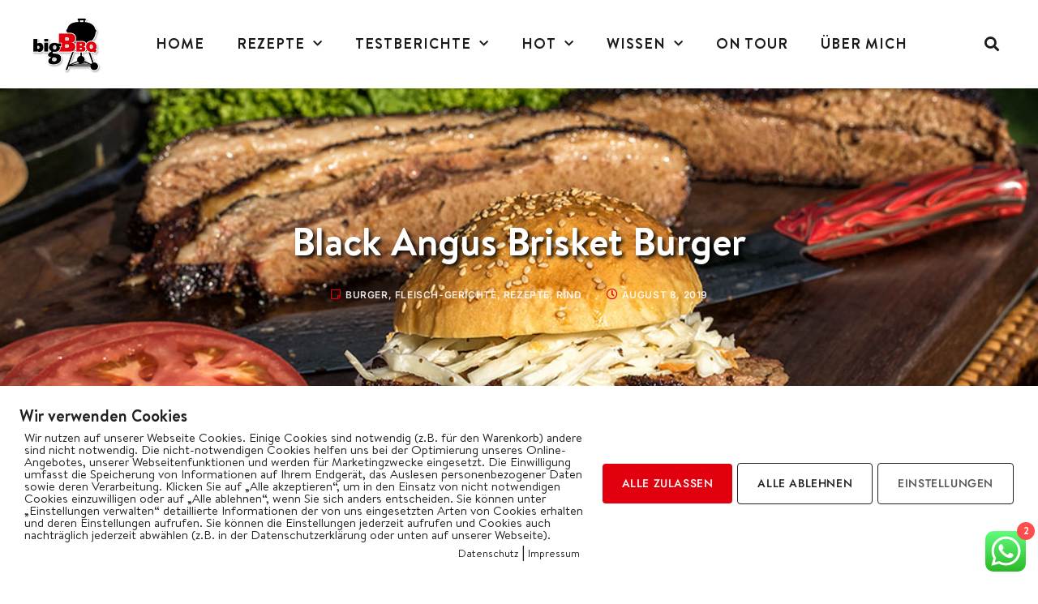

--- FILE ---
content_type: text/html; charset=UTF-8
request_url: https://bigbbq.de/brisket-burger/
body_size: 54182
content:
<!doctype html>
<html lang="de">
<head>
	<meta charset="UTF-8">
	<meta name="viewport" content="width=device-width, initial-scale=1">
	<link rel="profile" href="https://gmpg.org/xfn/11">
	<style id="jetpack-boost-critical-css">@charset "UTF-8";@media all{.comments-area a{text-decoration:underline}.screen-reader-text{clip:rect(1px,1px,1px,1px);height:1px;overflow:hidden;position:absolute!important;width:1px;word-wrap:normal!important}.site-navigation{grid-area:nav-menu;display:-webkit-box;display:-ms-flexbox;display:flex;-webkit-box-align:center;-ms-flex-align:center;align-items:center;-webkit-box-flex:1;-ms-flex-positive:1;flex-grow:1}}@media all{@charset "UTF-8";ul{box-sizing:border-box}.screen-reader-text{border:0;clip:rect(1px,1px,1px,1px);clip-path:inset(50%);height:1px;margin:-1px;overflow:hidden;padding:0;position:absolute;width:1px;word-wrap:normal!important}html :where(img[class*=wp-image-]){height:auto;max-width:100%}}@media all{.screen-reader-text{clip:rect(1px,1px,1px,1px);word-wrap:normal!important;border:0;-webkit-clip-path:inset(50%);clip-path:inset(50%);height:1px;margin:-1px;overflow:hidden;overflow-wrap:normal!important;padding:0;position:absolute!important;width:1px}}@media all{.es_spinner_image{display:none;float:right}}@media all{@charset "UTF-8";.screen-reader-text{clip:rect(1px,1px,1px,1px);height:1px;overflow:hidden;position:absolute!important;width:1px;word-wrap:normal!important}}@media all{html{line-height:1.15;-webkit-text-size-adjust:100%}*{-webkit-box-sizing:border-box;box-sizing:border-box}body{margin:0;font-family:-apple-system,BlinkMacSystemFont,Segoe UI,Roboto,Helvetica Neue,Arial,Noto Sans,sans-serif,Apple Color Emoji,Segoe UI Emoji,Segoe UI Symbol,Noto Color Emoji;font-size:1rem;font-weight:400;line-height:1.5;color:#333;background-color:#fff;-webkit-font-smoothing:antialiased;-moz-osx-font-smoothing:grayscale}h1,h2,h3,h4{margin-top:.5rem;margin-bottom:1rem;font-family:inherit;font-weight:500;line-height:1.2;color:inherit}h1{font-size:2.5rem}h2{font-size:2rem}h3{font-size:1.75rem}h4{font-size:1.5rem}p{margin-top:0;margin-bottom:.9rem}a{background-color:transparent;text-decoration:none;color:#c36}strong{font-weight:bolder}img{border-style:none;height:auto;max-width:100%}label{display:inline-block;line-height:1;vertical-align:middle}input,textarea{font-family:inherit;font-size:1rem;line-height:1.5;margin:0}input[type=email],input[type=search],textarea{width:100%;border:1px solid #666;border-radius:3px;padding:.5rem 1rem}input{overflow:visible}textarea{overflow:auto;resize:vertical}[type=search]{-webkit-appearance:textfield;outline-offset:-2px}li,ul{margin-top:0;margin-bottom:0;border:0;outline:0;font-size:100%;vertical-align:baseline;background:0 0}}@media all{.dialog-close-button{position:absolute;margin-top:15px;right:15px;font-size:15px;line-height:1;color:#a4afb7}.elementor-screen-only,.screen-reader-text{position:absolute;top:-10000em;width:1px;height:1px;margin:-1px;padding:0;overflow:hidden;clip:rect(0,0,0,0);border:0}.elementor *,.elementor :after,.elementor :before{box-sizing:border-box}.elementor a{box-shadow:none;text-decoration:none}.elementor img{height:auto;max-width:100%;border:none;border-radius:0;box-shadow:none}.elementor .elementor-background-overlay{height:100%;width:100%;top:0;left:0;position:absolute}@media (max-width:1024px){.elementor-widget-wrap .elementor-element.elementor-widget-tablet__width-initial{max-width:100%}}@media (max-width:767px){.elementor-widget-wrap .elementor-element.elementor-widget-mobile__width-initial{max-width:100%}}.elementor-element{--flex-direction:initial;--flex-wrap:initial;--justify-content:initial;--align-items:initial;--align-content:initial;--gap:initial;--flex-basis:initial;--flex-grow:initial;--flex-shrink:initial;--order:initial;--align-self:initial;flex-basis:var(--flex-basis);flex-grow:var(--flex-grow);flex-shrink:var(--flex-shrink);order:var(--order);align-self:var(--align-self)}.elementor-element:where(.e-con-full,.elementor-widget){flex-direction:var(--flex-direction);flex-wrap:var(--flex-wrap);justify-content:var(--justify-content);align-items:var(--align-items);align-content:var(--align-content);gap:var(--gap)}.elementor-align-center{text-align:center}.elementor-align-right{text-align:right}.elementor-align-left{text-align:left}@media (max-width:767px){.elementor-mobile-align-left{text-align:left}}:root{--page-title-display:block}.elementor-page-title{display:var(--page-title-display)}.elementor-section{position:relative}.elementor-section .elementor-container{display:flex;margin-right:auto;margin-left:auto;position:relative}@media (max-width:1024px){.elementor-section .elementor-container{flex-wrap:wrap}}.elementor-section.elementor-section-boxed>.elementor-container{max-width:1140px}.elementor-widget-wrap{position:relative;width:100%;flex-wrap:wrap;align-content:flex-start}.elementor:not(.elementor-bc-flex-widget) .elementor-widget-wrap{display:flex}.elementor-widget-wrap>.elementor-element{width:100%}.elementor-widget{position:relative}.elementor-widget:not(:last-child){margin-bottom:20px}.elementor-column{position:relative;min-height:1px;display:flex}.elementor-inner-section .elementor-column-gap-no .elementor-element-populated{padding:0}@media (min-width:768px){.elementor-column.elementor-col-16{width:16.666%}.elementor-column.elementor-col-25{width:25%}.elementor-column.elementor-col-33{width:33.333%}.elementor-column.elementor-col-66{width:66.666%}.elementor-column.elementor-col-100{width:100%}}@media (max-width:767px){.elementor-column{width:100%}}ul.elementor-icon-list-items.elementor-inline-items{display:flex;flex-wrap:wrap}ul.elementor-icon-list-items.elementor-inline-items .elementor-inline-item{word-break:break-word}.elementor-grid{display:grid;grid-column-gap:var(--grid-column-gap);grid-row-gap:var(--grid-row-gap)}.elementor-grid .elementor-grid-item{min-width:0}.elementor-grid-1 .elementor-grid{grid-template-columns:repeat(1,1fr)}@media (max-width:1024px){.elementor-grid-tablet-2 .elementor-grid{grid-template-columns:repeat(2,1fr)}}@media (max-width:767px){.elementor-grid-mobile-1 .elementor-grid{grid-template-columns:repeat(1,1fr)}}.elementor-button{display:inline-block;line-height:1;background-color:#818a91;font-size:15px;padding:12px 24px;border-radius:3px;color:#fff;fill:#fff;text-align:center}.e-transform .elementor-widget-container{transform:perspective(var(--e-transform-perspective,0)) rotate(var(--e-transform-rotateZ,0)) rotateX(var(--e-transform-rotateX,0)) rotateY(var(--e-transform-rotateY,0)) translate(var(--e-transform-translate,0)) translateX(var(--e-transform-translateX,0)) translateY(var(--e-transform-translateY,0)) scaleX(calc(var(--e-transform-flipX,1) * var(--e-transform-scaleX,var(--e-transform-scale,1)))) scaleY(calc(var(--e-transform-flipY,1) * var(--e-transform-scaleY,var(--e-transform-scale,1)))) skewX(var(--e-transform-skewX,0)) skewY(var(--e-transform-skewY,0));transform-origin:var(--e-transform-origin-y) var(--e-transform-origin-x)}.elementor .elementor-element ul.elementor-icon-list-items{padding:0}@media (max-width:767px){.elementor .elementor-hidden-mobile{display:none}}@media (min-width:768px) and (max-width:1024px){.elementor .elementor-hidden-tablet{display:none}}@media (min-width:1025px) and (max-width:99999px){.elementor .elementor-hidden-desktop{display:none}}}@media all{.elementor-kit-19631{--e-global-color-secondary:#E3000E;--e-global-color-text:#1B1B1B;--e-global-color-accent:#1B1B1B;--e-global-color-d87ee77:#FFFFFF;--e-global-color-3094e43:#FFFFFFE0;--e-global-color-536f941:#F9F9F9;--e-global-color-f879437:#B7CAD7;--e-global-typography-primary-font-family:"Brandon";--e-global-typography-primary-font-size:48px;--e-global-typography-primary-font-weight:600;--e-global-typography-primary-text-transform:none;--e-global-typography-primary-font-style:normal;--e-global-typography-primary-text-decoration:none;--e-global-typography-primary-line-height:1.2em;--e-global-typography-primary-letter-spacing:0px;--e-global-typography-secondary-font-family:"Brandon";--e-global-typography-secondary-font-size:30px;--e-global-typography-secondary-font-weight:600;--e-global-typography-secondary-text-transform:none;--e-global-typography-secondary-font-style:normal;--e-global-typography-secondary-text-decoration:none;--e-global-typography-secondary-line-height:1.3em;--e-global-typography-secondary-letter-spacing:0px;--e-global-typography-text-font-family:"Brandon";--e-global-typography-text-font-size:22px;--e-global-typography-text-font-weight:600;--e-global-typography-text-text-transform:none;--e-global-typography-text-font-style:normal;--e-global-typography-text-text-decoration:none;--e-global-typography-text-line-height:1.3em;--e-global-typography-text-letter-spacing:0px;--e-global-typography-accent-font-family:"Brandon";--e-global-typography-accent-font-size:18px;--e-global-typography-accent-font-weight:600;--e-global-typography-accent-text-transform:none;--e-global-typography-accent-font-style:normal;--e-global-typography-accent-text-decoration:none;--e-global-typography-accent-line-height:1.3em;--e-global-typography-accent-letter-spacing:0px;--e-global-typography-da319ea-font-family:"Brandon";--e-global-typography-da319ea-font-size:18px;--e-global-typography-da319ea-font-weight:normal;--e-global-typography-da319ea-text-transform:none;--e-global-typography-da319ea-font-style:normal;--e-global-typography-da319ea-text-decoration:none;--e-global-typography-da319ea-line-height:1.6em;--e-global-typography-da319ea-letter-spacing:0px;--e-global-typography-db87f0a-font-family:"Jost";--e-global-typography-db87f0a-font-size:13px;--e-global-typography-db87f0a-font-weight:500;--e-global-typography-db87f0a-text-transform:uppercase;--e-global-typography-db87f0a-font-style:normal;--e-global-typography-db87f0a-line-height:1.8em;--e-global-typography-db87f0a-letter-spacing:0.6px;--e-global-typography-ded8a87-font-family:"Inter";--e-global-typography-ded8a87-font-size:12px;--e-global-typography-ded8a87-font-weight:600;--e-global-typography-ded8a87-text-transform:uppercase;--e-global-typography-ded8a87-font-style:normal;--e-global-typography-ded8a87-text-decoration:none;--e-global-typography-ded8a87-line-height:1.3em;--e-global-typography-ded8a87-letter-spacing:0.6px;--e-global-typography-656b832-font-family:"Inter";--e-global-typography-656b832-font-size:30px;--e-global-typography-656b832-font-weight:500;--e-global-typography-656b832-text-transform:none;--e-global-typography-656b832-font-style:normal;--e-global-typography-656b832-text-decoration:none;--e-global-typography-656b832-line-height:1.8em;--e-global-typography-656b832-letter-spacing:0px;color:#1b1b1b;font-family:var(--e-global-typography-da319ea-font-family),Sans-serif;font-size:var(--e-global-typography-da319ea-font-size);font-weight:var(--e-global-typography-da319ea-font-weight);text-transform:var(--e-global-typography-da319ea-text-transform);font-style:var(--e-global-typography-da319ea-font-style);text-decoration:var(--e-global-typography-da319ea-text-decoration);line-height:var(--e-global-typography-da319ea-line-height);letter-spacing:var(--e-global-typography-da319ea-letter-spacing);word-spacing:var(--e-global-typography-da319ea-word-spacing)}.elementor-kit-19631 p{margin-bottom:1.6em}.elementor-kit-19631 a{color:#1b1b1b;text-decoration:underline}.elementor-kit-19631 h1{color:#1b1b1b;font-family:var(--e-global-typography-primary-font-family),Sans-serif;font-size:var(--e-global-typography-primary-font-size);font-weight:var(--e-global-typography-primary-font-weight);text-transform:var(--e-global-typography-primary-text-transform);font-style:var(--e-global-typography-primary-font-style);text-decoration:var(--e-global-typography-primary-text-decoration);line-height:var(--e-global-typography-primary-line-height);letter-spacing:var(--e-global-typography-primary-letter-spacing)}.elementor-kit-19631 h2{color:var(--e-global-color-text);font-family:var(--e-global-typography-secondary-font-family),Sans-serif;font-size:var(--e-global-typography-secondary-font-size);font-weight:var(--e-global-typography-secondary-font-weight);text-transform:var(--e-global-typography-secondary-text-transform);font-style:var(--e-global-typography-secondary-font-style);text-decoration:var(--e-global-typography-secondary-text-decoration);line-height:var(--e-global-typography-secondary-line-height);letter-spacing:var(--e-global-typography-secondary-letter-spacing)}.elementor-kit-19631 h3{color:#0e0f10;font-family:var(--e-global-typography-text-font-family),Sans-serif;font-size:var(--e-global-typography-text-font-size);font-weight:var(--e-global-typography-text-font-weight);text-transform:var(--e-global-typography-text-text-transform);font-style:var(--e-global-typography-text-font-style);text-decoration:var(--e-global-typography-text-text-decoration);line-height:var(--e-global-typography-text-line-height);letter-spacing:var(--e-global-typography-text-letter-spacing)}.elementor-kit-19631 h4{color:var(--e-global-color-text);font-family:var(--e-global-typography-accent-font-family),Sans-serif;font-size:var(--e-global-typography-accent-font-size);font-weight:var(--e-global-typography-accent-font-weight);text-transform:var(--e-global-typography-accent-text-transform);font-style:var(--e-global-typography-accent-font-style);text-decoration:var(--e-global-typography-accent-text-decoration);line-height:var(--e-global-typography-accent-line-height);letter-spacing:var(--e-global-typography-accent-letter-spacing)}.elementor-kit-19631 .elementor-button{font-family:var(--e-global-typography-db87f0a-font-family),Sans-serif;font-size:var(--e-global-typography-db87f0a-font-size);font-weight:var(--e-global-typography-db87f0a-font-weight);text-transform:var(--e-global-typography-db87f0a-text-transform);font-style:var(--e-global-typography-db87f0a-font-style);line-height:var(--e-global-typography-db87f0a-line-height);letter-spacing:var(--e-global-typography-db87f0a-letter-spacing);word-spacing:var(--e-global-typography-db87f0a-word-spacing);color:var(--e-global-color-d87ee77);background-color:#e3000e;border-radius:0 0 0 0;padding:10px 30px 10px 30px}.elementor-kit-19631 label{color:#1b1b1b;font-family:var(--e-global-typography-da319ea-font-family),Sans-serif;font-size:var(--e-global-typography-da319ea-font-size);font-weight:var(--e-global-typography-da319ea-font-weight);text-transform:var(--e-global-typography-da319ea-text-transform);font-style:var(--e-global-typography-da319ea-font-style);text-decoration:var(--e-global-typography-da319ea-text-decoration);line-height:var(--e-global-typography-da319ea-line-height);letter-spacing:var(--e-global-typography-da319ea-letter-spacing);word-spacing:var(--e-global-typography-da319ea-word-spacing)}.elementor-kit-19631 input:not([type=button]):not([type=submit]),.elementor-kit-19631 textarea{font-family:var(--e-global-typography-da319ea-font-family),Sans-serif;font-size:var(--e-global-typography-da319ea-font-size);font-weight:var(--e-global-typography-da319ea-font-weight);text-transform:var(--e-global-typography-da319ea-text-transform);font-style:var(--e-global-typography-da319ea-font-style);text-decoration:var(--e-global-typography-da319ea-text-decoration);line-height:var(--e-global-typography-da319ea-line-height);letter-spacing:var(--e-global-typography-da319ea-letter-spacing);word-spacing:var(--e-global-typography-da319ea-word-spacing);color:var(--e-global-color-accent);background-color:var(--e-global-color-d87ee77);border-style:solid;border-width:1px 1px 1px 1px;border-color:var(--e-global-color-f879437);border-radius:0 0 0 0}.elementor-section.elementor-section-boxed>.elementor-container{max-width:1280px}.elementor-widget:not(:last-child){margin-bottom:0}@media (max-width:1024px){.elementor-kit-19631{font-size:var(--e-global-typography-da319ea-font-size);line-height:var(--e-global-typography-da319ea-line-height);letter-spacing:var(--e-global-typography-da319ea-letter-spacing);word-spacing:var(--e-global-typography-da319ea-word-spacing)}.elementor-kit-19631 h1{font-size:var(--e-global-typography-primary-font-size);line-height:var(--e-global-typography-primary-line-height);letter-spacing:var(--e-global-typography-primary-letter-spacing)}.elementor-kit-19631 h2{font-size:var(--e-global-typography-secondary-font-size);line-height:var(--e-global-typography-secondary-line-height);letter-spacing:var(--e-global-typography-secondary-letter-spacing)}.elementor-kit-19631 h3{font-size:var(--e-global-typography-text-font-size);line-height:var(--e-global-typography-text-line-height);letter-spacing:var(--e-global-typography-text-letter-spacing)}.elementor-kit-19631 h4{font-size:var(--e-global-typography-accent-font-size);line-height:var(--e-global-typography-accent-line-height);letter-spacing:var(--e-global-typography-accent-letter-spacing)}.elementor-kit-19631 .elementor-button{font-size:var(--e-global-typography-db87f0a-font-size);line-height:var(--e-global-typography-db87f0a-line-height);letter-spacing:var(--e-global-typography-db87f0a-letter-spacing);word-spacing:var(--e-global-typography-db87f0a-word-spacing)}.elementor-kit-19631 label{font-size:var(--e-global-typography-da319ea-font-size);line-height:var(--e-global-typography-da319ea-line-height);letter-spacing:var(--e-global-typography-da319ea-letter-spacing);word-spacing:var(--e-global-typography-da319ea-word-spacing)}.elementor-kit-19631 input:not([type=button]):not([type=submit]),.elementor-kit-19631 textarea{font-size:var(--e-global-typography-da319ea-font-size);line-height:var(--e-global-typography-da319ea-line-height);letter-spacing:var(--e-global-typography-da319ea-letter-spacing);word-spacing:var(--e-global-typography-da319ea-word-spacing)}.elementor-section.elementor-section-boxed>.elementor-container{max-width:1024px}}@media (max-width:767px){.elementor-kit-19631{--e-global-typography-primary-font-size:40px;--e-global-typography-secondary-font-size:26px;font-size:var(--e-global-typography-da319ea-font-size);line-height:var(--e-global-typography-da319ea-line-height);letter-spacing:var(--e-global-typography-da319ea-letter-spacing);word-spacing:var(--e-global-typography-da319ea-word-spacing)}.elementor-kit-19631 h1{font-size:var(--e-global-typography-primary-font-size);line-height:var(--e-global-typography-primary-line-height);letter-spacing:var(--e-global-typography-primary-letter-spacing)}.elementor-kit-19631 h2{font-size:var(--e-global-typography-secondary-font-size);line-height:var(--e-global-typography-secondary-line-height);letter-spacing:var(--e-global-typography-secondary-letter-spacing)}.elementor-kit-19631 h3{font-size:var(--e-global-typography-text-font-size);line-height:var(--e-global-typography-text-line-height);letter-spacing:var(--e-global-typography-text-letter-spacing)}.elementor-kit-19631 h4{font-size:var(--e-global-typography-accent-font-size);line-height:var(--e-global-typography-accent-line-height);letter-spacing:var(--e-global-typography-accent-letter-spacing)}.elementor-kit-19631 .elementor-button{font-size:var(--e-global-typography-db87f0a-font-size);line-height:var(--e-global-typography-db87f0a-line-height);letter-spacing:var(--e-global-typography-db87f0a-letter-spacing);word-spacing:var(--e-global-typography-db87f0a-word-spacing)}.elementor-kit-19631 label{font-size:var(--e-global-typography-da319ea-font-size);line-height:var(--e-global-typography-da319ea-line-height);letter-spacing:var(--e-global-typography-da319ea-letter-spacing);word-spacing:var(--e-global-typography-da319ea-word-spacing)}.elementor-kit-19631 input:not([type=button]):not([type=submit]),.elementor-kit-19631 textarea{font-size:var(--e-global-typography-da319ea-font-size);line-height:var(--e-global-typography-da319ea-line-height);letter-spacing:var(--e-global-typography-da319ea-letter-spacing);word-spacing:var(--e-global-typography-da319ea-word-spacing)}.elementor-section.elementor-section-boxed>.elementor-container{max-width:767px}}@font-face{font-family:Brandon;font-style:normal;font-weight:400;font-display:auto}@font-face{font-family:Brandon;font-style:normal;font-weight:700;font-display:auto}@font-face{font-family:Brandon;font-style:normal;font-weight:900;font-display:auto}}@media all{.far,.fas{-moz-osx-font-smoothing:grayscale;-webkit-font-smoothing:antialiased;display:inline-block;font-style:normal;font-variant:normal;text-rendering:auto;line-height:1}.fa-angle-down:before{content:"\f107"}.fa-angle-left:before{content:"\f104"}.fa-angle-right:before{content:"\f105"}.fa-bars:before{content:"\f0c9"}.fa-clock:before{content:"\f017"}.fa-copyright:before{content:"\f1f9"}.fa-search:before{content:"\f002"}.fa-sticky-note:before{content:"\f249"}.fa-times:before{content:"\f00d"}@font-face{font-family:"Font Awesome 5 Free";font-style:normal;font-weight:400;font-display:auto}.far{font-weight:400}@font-face{font-family:"Font Awesome 5 Free";font-style:normal;font-weight:900;font-display:auto}.far,.fas{font-family:"Font Awesome 5 Free"}.fas{font-weight:900}}@media all{.jet-mobile-menu{display:-webkit-box;display:-ms-flexbox;display:flex;-webkit-box-orient:vertical;-webkit-box-direction:normal;-ms-flex-flow:column wrap;flex-flow:column wrap;-webkit-box-pack:start;-ms-flex-pack:start;justify-content:flex-start;-webkit-box-align:stretch;-ms-flex-align:stretch;align-items:stretch}.jet-mobile-menu__refs{display:none}}@media all{@font-face{font-family:eicons;font-weight:400;font-style:normal}[class*=" eicon-"],[class^=eicon]{display:inline-block;font-family:eicons;font-size:inherit;font-weight:400;font-style:normal;font-variant:normal;line-height:1;text-rendering:auto;-webkit-font-smoothing:antialiased;-moz-osx-font-smoothing:grayscale}.eicon-menu-bar:before{content:'\e816'}.eicon-close:before{content:'\e87f'}}@media all{.elementor-location-header:before{content:"";display:table;clear:both}}@media all{.elementor-19661 .elementor-element.elementor-element-2f9e8c5a>.elementor-container{max-width:1380px}.elementor-19661 .elementor-element.elementor-element-2f9e8c5a>.elementor-container>.elementor-column>.elementor-widget-wrap{align-content:center;align-items:center}.elementor-19661 .elementor-element.elementor-element-2f9e8c5a:not(.elementor-motion-effects-element-type-background){background-color:#fff}.elementor-19661 .elementor-element.elementor-element-2f9e8c5a{margin-top:0;margin-bottom:0;padding:1em 2em 1em 2em}.elementor-19661 .elementor-element.elementor-element-5114b94b.elementor-column>.elementor-widget-wrap{justify-content:space-between}.elementor-19661 .elementor-element.elementor-element-5114b94b>.elementor-element-populated{padding:0 1em 0 0}.elementor-19661 .elementor-element.elementor-element-4b4d0780{text-align:left}.elementor-19661 .elementor-element.elementor-element-4b4d0780 img{width:100%;max-width:100%}.elementor-19661 .elementor-element.elementor-element-6543fb1.elementor-column>.elementor-widget-wrap{justify-content:space-between}.elementor-19661 .elementor-element.elementor-element-b2e409d .elementor-menu-toggle{margin:0 auto}.elementor-19661 .elementor-element.elementor-element-b2e409d .elementor-nav-menu .elementor-item{font-family:Brandon,Sans-serif;font-weight:700;text-transform:uppercase;text-decoration:none;letter-spacing:1px}.elementor-19661 .elementor-element.elementor-element-b2e409d .elementor-nav-menu--main:not(.e--pointer-framed) .elementor-item:after,.elementor-19661 .elementor-element.elementor-element-b2e409d .elementor-nav-menu--main:not(.e--pointer-framed) .elementor-item:before{background-color:#e3000f}.elementor-19661 .elementor-element.elementor-element-b2e409d .elementor-nav-menu--main .elementor-item{padding-left:20px;padding-right:20px}.elementor-19661 .elementor-element.elementor-element-b2e409d{--e-nav-menu-horizontal-menu-item-margin:calc(0px / 2)}.elementor-19661 .elementor-element.elementor-element-b2e409d .elementor-menu-toggle,.elementor-19661 .elementor-element.elementor-element-b2e409d .elementor-nav-menu--dropdown a{color:#fff}.elementor-19661 .elementor-element.elementor-element-b2e409d .elementor-nav-menu--dropdown{background-color:#1b1b1b}.elementor-19661 .elementor-element.elementor-element-b2e409d .elementor-nav-menu--dropdown .elementor-item,.elementor-19661 .elementor-element.elementor-element-b2e409d .elementor-nav-menu--dropdown .elementor-sub-item{font-family:Brandon,Sans-serif;font-size:18px;font-weight:700;text-decoration:none}.elementor-19661 .elementor-element.elementor-element-dc94c7c.elementor-column>.elementor-widget-wrap{justify-content:space-between}.elementor-19661 .elementor-element.elementor-element-ade1aed.elementor-column>.elementor-widget-wrap{justify-content:space-between}.elementor-19661 .elementor-element.elementor-element-bb75418 .elementor-search-form{text-align:center}.elementor-19661 .elementor-element.elementor-element-bb75418.elementor-search-form--skin-full_screen .elementor-search-form__container{background-color:#1b1B1BE6}.elementor-19661 .elementor-element.elementor-element-bb75418 input[type=search].elementor-search-form__input{font-family:var(--e-global-typography-656b832-font-family),Sans-serif;font-size:var(--e-global-typography-656b832-font-size);font-weight:var(--e-global-typography-656b832-font-weight);text-transform:var(--e-global-typography-656b832-text-transform);font-style:var(--e-global-typography-656b832-font-style);text-decoration:var(--e-global-typography-656b832-text-decoration);line-height:var(--e-global-typography-656b832-line-height);letter-spacing:var(--e-global-typography-656b832-letter-spacing);word-spacing:var(--e-global-typography-656b832-word-spacing)}.elementor-19661 .elementor-element.elementor-element-bb75418 .elementor-search-form__input,.elementor-19661 .elementor-element.elementor-element-bb75418.elementor-search-form--skin-full_screen input[type=search].elementor-search-form__input{color:#1b1b1b;fill:#1B1B1B}.elementor-19661 .elementor-element.elementor-element-bb75418.elementor-search-form--skin-full_screen input[type=search].elementor-search-form__input{border-color:#1b1b1b;border-width:2px 2px 2px 2px}.elementor-19661 .elementor-element.elementor-element-bb75418 .elementor-search-form__toggle{--e-search-form-toggle-color:#1B1B1B;--e-search-form-toggle-background-color:#02010100;--e-search-form-toggle-border-width:0px;--e-search-form-toggle-border-radius:0px}.elementor-19661 .elementor-element.elementor-element-bb75418>.elementor-widget-container{margin:0}.elementor-19661 .elementor-element.elementor-element-2b00c41>.elementor-container{max-width:1380px}.elementor-19661 .elementor-element.elementor-element-2b00c41>.elementor-container>.elementor-column>.elementor-widget-wrap{align-content:center;align-items:center}.elementor-19661 .elementor-element.elementor-element-2b00c41:not(.elementor-motion-effects-element-type-background){background-color:#fff}.elementor-19661 .elementor-element.elementor-element-2b00c41{box-shadow:0 0 10px 0 rgba(0,0,0,.5);margin-top:0;margin-bottom:0;padding:1em 2em 1em 2em}.elementor-19661 .elementor-element.elementor-element-4c0be35.elementor-column>.elementor-widget-wrap{justify-content:space-between}.elementor-19661 .elementor-element.elementor-element-e9532c5.elementor-column>.elementor-widget-wrap{justify-content:space-between}.elementor-19661 .elementor-element.elementor-element-c4bb62f.elementor-column>.elementor-widget-wrap{justify-content:space-between}.elementor-19661 .elementor-element.elementor-element-c4bb62f>.elementor-element-populated{padding:0 1em 0 0}.elementor-19661 .elementor-element.elementor-element-3f2a7ec .elementor-search-form{text-align:center}.elementor-19661 .elementor-element.elementor-element-3f2a7ec.elementor-search-form--skin-full_screen .elementor-search-form__container{background-color:#1b1B1BE6}.elementor-19661 .elementor-element.elementor-element-3f2a7ec input[type=search].elementor-search-form__input{font-family:var(--e-global-typography-656b832-font-family),Sans-serif;font-size:var(--e-global-typography-656b832-font-size);font-weight:var(--e-global-typography-656b832-font-weight);text-transform:var(--e-global-typography-656b832-text-transform);font-style:var(--e-global-typography-656b832-font-style);text-decoration:var(--e-global-typography-656b832-text-decoration);line-height:var(--e-global-typography-656b832-line-height);letter-spacing:var(--e-global-typography-656b832-letter-spacing);word-spacing:var(--e-global-typography-656b832-word-spacing)}.elementor-19661 .elementor-element.elementor-element-3f2a7ec .elementor-search-form__input,.elementor-19661 .elementor-element.elementor-element-3f2a7ec.elementor-search-form--skin-full_screen input[type=search].elementor-search-form__input{color:#1b1b1b;fill:#1B1B1B}.elementor-19661 .elementor-element.elementor-element-3f2a7ec.elementor-search-form--skin-full_screen input[type=search].elementor-search-form__input{border-color:#1b1b1b;border-width:2px 2px 2px 2px}.elementor-19661 .elementor-element.elementor-element-3f2a7ec .elementor-search-form__toggle{--e-search-form-toggle-color:#1B1B1B;--e-search-form-toggle-background-color:#02010100;--e-search-form-toggle-border-width:0px;--e-search-form-toggle-border-radius:0px}.elementor-19661 .elementor-element.elementor-element-3f2a7ec>.elementor-widget-container{margin:0}@media (min-width:768px){.elementor-19661 .elementor-element.elementor-element-5114b94b{width:8.981%}.elementor-19661 .elementor-element.elementor-element-6543fb1{width:84.678%}.elementor-19661 .elementor-element.elementor-element-dc94c7c{width:2.839%}.elementor-19661 .elementor-element.elementor-element-ade1aed{width:3.502%}}@media (max-width:1024px){.elementor-19661 .elementor-element.elementor-element-2f9e8c5a{padding:20px 30px 20px 30px}.elementor-19661 .elementor-element.elementor-element-4b4d0780{width:var(--container-widget-width,82%);max-width:82%;--container-widget-width:82%}.elementor-19661 .elementor-element.elementor-element-bb75418 input[type=search].elementor-search-form__input{font-size:var(--e-global-typography-656b832-font-size);line-height:var(--e-global-typography-656b832-line-height);letter-spacing:var(--e-global-typography-656b832-letter-spacing);word-spacing:var(--e-global-typography-656b832-word-spacing)}.elementor-19661 .elementor-element.elementor-element-2b00c41{padding:20px 30px 20px 30px}.elementor-19661 .elementor-element.elementor-element-3f2a7ec input[type=search].elementor-search-form__input{font-size:var(--e-global-typography-656b832-font-size);line-height:var(--e-global-typography-656b832-line-height);letter-spacing:var(--e-global-typography-656b832-letter-spacing);word-spacing:var(--e-global-typography-656b832-word-spacing)}}@media (max-width:767px){.elementor-19661 .elementor-element.elementor-element-2f9e8c5a{padding:20px 20px 20px 20px}.elementor-19661 .elementor-element.elementor-element-4b4d0780{width:var(--container-widget-width,70%);max-width:70%;--container-widget-width:70%}.elementor-19661 .elementor-element.elementor-element-bb75418 input[type=search].elementor-search-form__input{font-size:var(--e-global-typography-656b832-font-size);line-height:var(--e-global-typography-656b832-line-height);letter-spacing:var(--e-global-typography-656b832-letter-spacing);word-spacing:var(--e-global-typography-656b832-word-spacing)}.elementor-19661 .elementor-element.elementor-element-bb75418>.elementor-widget-container{margin:0}.elementor-19661 .elementor-element.elementor-element-bb75418{width:var(--container-widget-width,18%);max-width:18%;--container-widget-width:18%}.elementor-19661 .elementor-element.elementor-element-2b00c41{padding:1em 0 1em 0}.elementor-19661 .elementor-element.elementor-element-4c0be35{width:20%}.elementor-19661 .elementor-element.elementor-element-e9532c5{width:60%}.elementor-19661 .elementor-element.elementor-element-e9532c5>.elementor-element-populated{margin:0;padding:0}.elementor-19661 .elementor-element.elementor-element-4400a2e{text-align:center}.elementor-19661 .elementor-element.elementor-element-4400a2e img{width:40%;max-width:40%}.elementor-19661 .elementor-element.elementor-element-4400a2e>.elementor-widget-container{margin:0;--e-transform-translateX:-2%;border-radius:0 0 0 0}.elementor-19661 .elementor-element.elementor-element-c4bb62f{width:20%}.elementor-19661 .elementor-element.elementor-element-c4bb62f>.elementor-element-populated{margin:0;padding:0}.elementor-19661 .elementor-element.elementor-element-3f2a7ec input[type=search].elementor-search-form__input{font-size:var(--e-global-typography-656b832-font-size);line-height:var(--e-global-typography-656b832-line-height);letter-spacing:var(--e-global-typography-656b832-letter-spacing);word-spacing:var(--e-global-typography-656b832-word-spacing)}.elementor-19661 .elementor-element.elementor-element-3f2a7ec>.elementor-widget-container{margin:0}}}@media all{.elementor-19697 .elementor-element.elementor-element-c4a944e .elementor-icon-list-items:not(.elementor-inline-items) .elementor-icon-list-item:not(:last-child){padding-bottom:calc(5px/2)}.elementor-19697 .elementor-element.elementor-element-c4a944e .elementor-icon-list-items:not(.elementor-inline-items) .elementor-icon-list-item:not(:first-child){margin-top:calc(5px/2)}.elementor-19697 .elementor-element.elementor-element-c4a944e .elementor-icon-list-icon i{color:#fff}.elementor-19697 .elementor-element.elementor-element-c4a944e{--e-icon-list-icon-size:14px}.elementor-19697 .elementor-element.elementor-element-c4a944e .elementor-icon-list-text{color:#fff}.elementor-19697 .elementor-element.elementor-element-c4a944e .elementor-icon-list-item>a{font-size:16px}.elementor-19697 .elementor-element.elementor-element-84cc613 .elementor-icon-list-items:not(.elementor-inline-items) .elementor-icon-list-item:not(:last-child){padding-bottom:calc(5px/2)}.elementor-19697 .elementor-element.elementor-element-84cc613 .elementor-icon-list-items:not(.elementor-inline-items) .elementor-icon-list-item:not(:first-child){margin-top:calc(5px/2)}.elementor-19697 .elementor-element.elementor-element-84cc613 .elementor-icon-list-icon i{color:#fff}.elementor-19697 .elementor-element.elementor-element-84cc613{--e-icon-list-icon-size:14px}.elementor-19697 .elementor-element.elementor-element-84cc613 .elementor-icon-list-text{color:#fff}.elementor-19697 .elementor-element.elementor-element-84cc613 .elementor-icon-list-item>a{font-size:16px}.elementor-19697 .elementor-element.elementor-element-7421f15>.elementor-element-populated{margin:0 30px 0 0}.elementor-19697 .elementor-element.elementor-element-3326e43 .elementor-heading-title{color:#1b1b1b;font-size:18px}.elementor-19697 .elementor-element.elementor-element-3326e43>.elementor-widget-container{margin:0 0 1em 0}.elementor-19697 .elementor-element.elementor-element-df8f970 .elementor-icon-list-items:not(.elementor-inline-items) .elementor-icon-list-item:not(:last-child){padding-bottom:calc(5px/2)}.elementor-19697 .elementor-element.elementor-element-df8f970 .elementor-icon-list-items:not(.elementor-inline-items) .elementor-icon-list-item:not(:first-child){margin-top:calc(5px/2)}.elementor-19697 .elementor-element.elementor-element-df8f970 .elementor-icon-list-icon i{color:#fff}.elementor-19697 .elementor-element.elementor-element-df8f970{--e-icon-list-icon-size:14px}.elementor-19697 .elementor-element.elementor-element-df8f970 .elementor-icon-list-text{color:#fff}.elementor-19697 .elementor-element.elementor-element-df8f970 .elementor-icon-list-item>a{font-size:16px}.elementor-19697 .elementor-element.elementor-element-69f84ba>.elementor-element-populated{margin:0 30px 0 0}.elementor-19697 .elementor-element.elementor-element-035bfa8 .elementor-heading-title{color:#1b1b1b;font-size:18px}.elementor-19697 .elementor-element.elementor-element-035bfa8>.elementor-widget-container{margin:0 0 1em 0}.elementor-19697 .elementor-element.elementor-element-2af6968 .elementor-icon-list-items:not(.elementor-inline-items) .elementor-icon-list-item:not(:last-child){padding-bottom:calc(5px/2)}.elementor-19697 .elementor-element.elementor-element-2af6968 .elementor-icon-list-items:not(.elementor-inline-items) .elementor-icon-list-item:not(:first-child){margin-top:calc(5px/2)}.elementor-19697 .elementor-element.elementor-element-2af6968 .elementor-icon-list-icon i{color:#fff}.elementor-19697 .elementor-element.elementor-element-2af6968{--e-icon-list-icon-size:14px}.elementor-19697 .elementor-element.elementor-element-2af6968 .elementor-icon-list-text{color:#fff}.elementor-19697 .elementor-element.elementor-element-2af6968 .elementor-icon-list-item>a{font-size:16px}.elementor-19697 .elementor-element.elementor-element-e0fff72>.elementor-element-populated{margin:0 30px 0 0}.elementor-19697 .elementor-element.elementor-element-d6ebbef .elementor-heading-title{color:#fff;font-size:18px}.elementor-19697 .elementor-element.elementor-element-d6ebbef>.elementor-widget-container{margin:0 0 1em 0}.elementor-19697 .elementor-element.elementor-element-9790774 .elementor-icon-list-items:not(.elementor-inline-items) .elementor-icon-list-item:not(:last-child){padding-bottom:calc(5px/2)}.elementor-19697 .elementor-element.elementor-element-9790774 .elementor-icon-list-items:not(.elementor-inline-items) .elementor-icon-list-item:not(:first-child){margin-top:calc(5px/2)}.elementor-19697 .elementor-element.elementor-element-9790774 .elementor-icon-list-icon i{color:#fff}.elementor-19697 .elementor-element.elementor-element-9790774{--e-icon-list-icon-size:14px}.elementor-19697 .elementor-element.elementor-element-9790774 .elementor-icon-list-text{color:#fff}.elementor-19697 .elementor-element.elementor-element-9790774 .elementor-icon-list-item>a{font-size:16px}.elementor-19697 .elementor-element.elementor-element-5e2636e:not(.elementor-motion-effects-element-type-background){background-color:#1b1b1b}.elementor-19697 .elementor-element.elementor-element-5e2636e{border-style:solid;border-width:1px 0 0 0;border-color:#f8f8F859;margin-top:0;margin-bottom:0;padding:1em 0 1em 0}.elementor-19697 .elementor-element.elementor-element-44f8803>.elementor-element-populated{margin:0 2em 0 0}.elementor-19697 .elementor-element.elementor-element-c6c0812 .elementor-icon-list-icon i{color:#fff}.elementor-19697 .elementor-element.elementor-element-c6c0812{--e-icon-list-icon-size:14px;--e-icon-list-icon-align:left}.elementor-19697 .elementor-element.elementor-element-c6c0812 .elementor-icon-list-text{color:#fff}.elementor-19697 .elementor-element.elementor-element-c6c0812 .elementor-icon-list-item>a{font-size:16px}.elementor-19697 .elementor-element.elementor-element-c6c0812>.elementor-widget-container{margin:0}.elementor-19697 .elementor-element.elementor-element-3b6dcca .elementor-icon-list-items.elementor-inline-items .elementor-icon-list-item{margin-right:calc(20px/2);margin-left:calc(20px/2)}.elementor-19697 .elementor-element.elementor-element-3b6dcca .elementor-icon-list-items.elementor-inline-items{margin-right:calc(-20px/2);margin-left:calc(-20px/2)}body:not(.rtl) .elementor-19697 .elementor-element.elementor-element-3b6dcca .elementor-icon-list-items.elementor-inline-items .elementor-icon-list-item:after{right:calc(-20px/2)}.elementor-19697 .elementor-element.elementor-element-3b6dcca .elementor-icon-list-item:not(:last-child):after{content:"";height:65%;border-color:#ddd}.elementor-19697 .elementor-element.elementor-element-3b6dcca .elementor-icon-list-items.elementor-inline-items .elementor-icon-list-item:not(:last-child):after{border-left-style:solid}.elementor-19697 .elementor-element.elementor-element-3b6dcca .elementor-inline-items .elementor-icon-list-item:not(:last-child):after{border-left-width:1px}.elementor-19697 .elementor-element.elementor-element-3b6dcca{--e-icon-list-icon-size:18px}.elementor-19697 .elementor-element.elementor-element-3b6dcca .elementor-icon-list-text{color:#fff}.elementor-19697 .elementor-element.elementor-element-3b6dcca .elementor-icon-list-item>a{font-size:16px}.elementor-19697 .elementor-element.elementor-element-3b6dcca>.elementor-widget-container{margin:0}.elementor-19697 .elementor-element.elementor-element-08f1a1c:not(.elementor-motion-effects-element-type-background){background-color:#1b1b1b}.elementor-19697 .elementor-element.elementor-element-08f1a1c{border-style:solid;border-width:1px 0 0 0;border-color:#f8f8F859;margin-top:0;margin-bottom:0;padding:1em 0 1em 0}.elementor-19697 .elementor-element.elementor-element-2138643>.elementor-element-populated{margin:0 2em 0 0}.elementor-19697 .elementor-element.elementor-element-0186ec5 .elementor-icon-list-icon i{color:#fff}.elementor-19697 .elementor-element.elementor-element-0186ec5{--e-icon-list-icon-size:14px;--e-icon-list-icon-align:left}.elementor-19697 .elementor-element.elementor-element-0186ec5 .elementor-icon-list-text{color:#fff}.elementor-19697 .elementor-element.elementor-element-0186ec5 .elementor-icon-list-item>a{font-size:16px}.elementor-19697 .elementor-element.elementor-element-0186ec5>.elementor-widget-container{margin:0}.elementor-19697 .elementor-element.elementor-element-5486eb6 .elementor-icon-list-items.elementor-inline-items .elementor-icon-list-item{margin-right:calc(20px/2);margin-left:calc(20px/2)}.elementor-19697 .elementor-element.elementor-element-5486eb6 .elementor-icon-list-items.elementor-inline-items{margin-right:calc(-20px/2);margin-left:calc(-20px/2)}body:not(.rtl) .elementor-19697 .elementor-element.elementor-element-5486eb6 .elementor-icon-list-items.elementor-inline-items .elementor-icon-list-item:after{right:calc(-20px/2)}.elementor-19697 .elementor-element.elementor-element-5486eb6 .elementor-icon-list-item:not(:last-child):after{content:"";height:65%;border-color:#ddd}.elementor-19697 .elementor-element.elementor-element-5486eb6 .elementor-icon-list-items.elementor-inline-items .elementor-icon-list-item:not(:last-child):after{border-left-style:solid}.elementor-19697 .elementor-element.elementor-element-5486eb6 .elementor-inline-items .elementor-icon-list-item:not(:last-child):after{border-left-width:1px}.elementor-19697 .elementor-element.elementor-element-5486eb6{--e-icon-list-icon-size:18px}.elementor-19697 .elementor-element.elementor-element-5486eb6 .elementor-icon-list-text{color:#fff}.elementor-19697 .elementor-element.elementor-element-5486eb6 .elementor-icon-list-item>a{font-size:16px}.elementor-19697 .elementor-element.elementor-element-5486eb6>.elementor-widget-container{margin:0}@media (max-width:1024px) and (min-width:768px){.elementor-19697 .elementor-element.elementor-element-7421f15{width:50%}.elementor-19697 .elementor-element.elementor-element-69f84ba{width:50%}.elementor-19697 .elementor-element.elementor-element-e0fff72{width:50%}.elementor-19697 .elementor-element.elementor-element-44f8803{width:100%}.elementor-19697 .elementor-element.elementor-element-3d46e18{width:100%}.elementor-19697 .elementor-element.elementor-element-c07ac47{width:100%}.elementor-19697 .elementor-element.elementor-element-2138643{width:100%}}@media (max-width:1024px){.elementor-19697 .elementor-element.elementor-element-7421f15>.elementor-element-populated{margin:0 40px 0 0}.elementor-19697 .elementor-element.elementor-element-69f84ba>.elementor-element-populated{margin:0 40px 0 0}.elementor-19697 .elementor-element.elementor-element-e0fff72>.elementor-element-populated{margin:0 40px 0 0}.elementor-19697 .elementor-element.elementor-element-5e2636e{padding:60px 60px 60px 60px}.elementor-19697 .elementor-element.elementor-element-44f8803>.elementor-element-populated{margin:0}.elementor-19697 .elementor-element.elementor-element-08f1a1c{padding:60px 60px 60px 60px}.elementor-19697 .elementor-element.elementor-element-2138643>.elementor-element-populated{margin:0}}@media (max-width:767px){.elementor-19697 .elementor-element.elementor-element-7421f15>.elementor-element-populated{margin:40px 0 0 0}.elementor-19697 .elementor-element.elementor-element-69f84ba>.elementor-element-populated{margin:40px 0 0 0}.elementor-19697 .elementor-element.elementor-element-e0fff72>.elementor-element-populated{margin:40px 0 0 0}.elementor-19697 .elementor-element.elementor-element-5e2636e{padding:60px 20px 60px 20px}.elementor-19697 .elementor-element.elementor-element-44f8803>.elementor-element-populated{margin:0}.elementor-19697 .elementor-element.elementor-element-c07ac47>.elementor-element-populated{margin:40px 0 0 0}.elementor-19697 .elementor-element.elementor-element-08f1a1c{padding:60px 20px 60px 20px}.elementor-19697 .elementor-element.elementor-element-2138643>.elementor-element-populated{margin:0}}}@media all{.elementor-19807 .elementor-element.elementor-element-3a35d4ca>.elementor-container{max-width:800px}.elementor-19807 .elementor-element.elementor-element-3a35d4ca:not(.elementor-motion-effects-element-type-background){background-position:center center;background-repeat:no-repeat;background-size:cover}.elementor-19807 .elementor-element.elementor-element-3a35d4ca>.elementor-background-overlay{background-color:#1b1b1b;opacity:.5;mix-blend-mode:multiply}.elementor-19807 .elementor-element.elementor-element-3a35d4ca{margin-top:0;margin-bottom:0;padding:160px 0 340px 0}.elementor-19807 .elementor-element.elementor-element-17c87c26{text-align:center}.elementor-19807 .elementor-element.elementor-element-17c87c26 .elementor-heading-title{color:var(--e-global-color-d87ee77);font-family:var(--e-global-typography-primary-font-family),Sans-serif;font-size:var(--e-global-typography-primary-font-size);font-weight:var(--e-global-typography-primary-font-weight);text-transform:var(--e-global-typography-primary-text-transform);font-style:var(--e-global-typography-primary-font-style);text-decoration:var(--e-global-typography-primary-text-decoration);line-height:var(--e-global-typography-primary-line-height);letter-spacing:var(--e-global-typography-primary-letter-spacing)}.elementor-19807 .elementor-element.elementor-element-1efbfa20 .elementor-icon-list-items.elementor-inline-items .elementor-icon-list-item{margin-right:calc(30px/2);margin-left:calc(30px/2)}.elementor-19807 .elementor-element.elementor-element-1efbfa20 .elementor-icon-list-items.elementor-inline-items{margin-right:calc(-30px/2);margin-left:calc(-30px/2)}body:not(.rtl) .elementor-19807 .elementor-element.elementor-element-1efbfa20 .elementor-icon-list-items.elementor-inline-items .elementor-icon-list-item:after{right:calc(-30px/2)}.elementor-19807 .elementor-element.elementor-element-1efbfa20 .elementor-icon-list-icon i{color:var(--e-global-color-secondary);font-size:14px}.elementor-19807 .elementor-element.elementor-element-1efbfa20 .elementor-icon-list-icon{width:14px}.elementor-19807 .elementor-element.elementor-element-1efbfa20 .elementor-icon-list-text,.elementor-19807 .elementor-element.elementor-element-1efbfa20 .elementor-icon-list-text a{color:var(--e-global-color-3094e43)}.elementor-19807 .elementor-element.elementor-element-1efbfa20 .elementor-icon-list-item{font-family:var(--e-global-typography-ded8a87-font-family),Sans-serif;font-size:var(--e-global-typography-ded8a87-font-size);font-weight:var(--e-global-typography-ded8a87-font-weight);text-transform:var(--e-global-typography-ded8a87-text-transform);font-style:var(--e-global-typography-ded8a87-font-style);text-decoration:var(--e-global-typography-ded8a87-text-decoration);line-height:var(--e-global-typography-ded8a87-line-height);letter-spacing:var(--e-global-typography-ded8a87-letter-spacing);word-spacing:var(--e-global-typography-ded8a87-word-spacing)}.elementor-19807 .elementor-element.elementor-element-1efbfa20>.elementor-widget-container{margin:30px 0 0 0}.elementor-19807 .elementor-element.elementor-element-2c91cebc a{color:#020101}.elementor-19807 .elementor-element.elementor-element-2c91cebc{margin-top:-200px;margin-bottom:100px}.elementor-19807 .elementor-element.elementor-element-1328597a:not(.elementor-motion-effects-element-type-background)>.elementor-widget-wrap{background-color:var(--e-global-color-d87ee77)}.elementor-19807 .elementor-element.elementor-element-1328597a>.elementor-element-populated{box-shadow:0 2px 20px 0 rgba(0,0,0,.05);margin:0 50px 0 0;padding:3em 3em 3em 3em}.elementor-19807 .elementor-element.elementor-element-4c1b625>.elementor-widget-container{margin:0 0 -33px 0}.elementor-19807 .elementor-element.elementor-element-ac4547e>.elementor-widget-container{margin:-6px 0 24px 0}.elementor-19807 .elementor-element.elementor-element-6bb80c4>.elementor-widget-container{margin:0}.elementor-19807 .elementor-element.elementor-element-04a5938 .elementor-cta__content{text-align:center;padding:40px 30px 40px 30px;background-color:var(--e-global-color-536f941)}.elementor-19807 .elementor-element.elementor-element-04a5938 .elementor-cta__image{margin-bottom:20px}.elementor-19807 .elementor-element.elementor-element-04a5938 .elementor-cta__image img{width:50%;border-radius:200px}.elementor-19807 .elementor-element.elementor-element-04a5938 .elementor-cta__title{font-family:var(--e-global-typography-text-font-family),Sans-serif;font-size:var(--e-global-typography-text-font-size);font-weight:var(--e-global-typography-text-font-weight);text-transform:var(--e-global-typography-text-text-transform);font-style:var(--e-global-typography-text-font-style);text-decoration:var(--e-global-typography-text-text-decoration);line-height:var(--e-global-typography-text-line-height);letter-spacing:var(--e-global-typography-text-letter-spacing);color:#1b1b1b}.elementor-19807 .elementor-element.elementor-element-04a5938 .elementor-cta__title:not(:last-child){margin-bottom:20px}.elementor-19807 .elementor-element.elementor-element-04a5938 .elementor-cta__description{font-family:var(--e-global-typography-da319ea-font-family),Sans-serif;font-size:var(--e-global-typography-da319ea-font-size);font-weight:var(--e-global-typography-da319ea-font-weight);text-transform:var(--e-global-typography-da319ea-text-transform);font-style:var(--e-global-typography-da319ea-font-style);text-decoration:var(--e-global-typography-da319ea-text-decoration);line-height:var(--e-global-typography-da319ea-line-height);letter-spacing:var(--e-global-typography-da319ea-letter-spacing);word-spacing:var(--e-global-typography-da319ea-word-spacing);color:var(--e-global-color-accent)}.elementor-19807 .elementor-element.elementor-element-04a5938 .elementor-cta__description:not(:last-child){margin-bottom:30px}.elementor-19807 .elementor-element.elementor-element-04a5938 .elementor-cta__button{color:var(--e-global-color-d87ee77);border-color:var(--e-global-color-secondary);font-family:Brandon,Sans-serif;font-size:16px;font-weight:700;text-transform:uppercase;font-style:normal;line-height:1.8em;letter-spacing:.6px;background-color:#e3000e;border-width:0;border-radius:0}.elementor-19807 .elementor-element.elementor-element-04a5938>.elementor-widget-container{background-color:var(--e-global-color-536f941)}.elementor-19807 .elementor-element.elementor-element-da192a2:not(.elementor-motion-effects-element-type-background){background-color:var(--e-global-color-536f941)}.elementor-19807 .elementor-element.elementor-element-da192a2{margin-top:40px;margin-bottom:40px;padding:40px 30px 40px 30px}.elementor-19807 .elementor-element.elementor-element-4656582{text-align:center}.elementor-19807 .elementor-element.elementor-element-4656582 .elementor-heading-title{color:#8f8f8f;font-weight:700}.elementor-19807 .elementor-element.elementor-element-4656582>.elementor-widget-container{margin:0 0 15px 0}.elementor-19807 .elementor-element.elementor-element-d18c40a:not(.elementor-motion-effects-element-type-background){background-color:var(--e-global-color-536f941)}.elementor-19807 .elementor-element.elementor-element-d18c40a{margin-top:40px;margin-bottom:40px;padding:40px 30px 40px 30px}.elementor-19807 .elementor-element.elementor-element-1f19199 .elementor-posts-container .elementor-post__thumbnail{padding-bottom:calc(.66 * 100%)}.elementor-19807 .elementor-element.elementor-element-1f19199:after{content:"0.66"}.elementor-19807 .elementor-element.elementor-element-1f19199 .elementor-post__meta-data span+span:before{content:"•"}.elementor-19807 .elementor-element.elementor-element-1f19199{--grid-column-gap:30px;--grid-row-gap:35px}.elementor-19807 .elementor-element.elementor-element-1f19199 .elementor-post__card{border-radius:0}.elementor-19807 .elementor-element.elementor-element-1f19199 .elementor-post__text{margin-top:20px}.elementor-19807 .elementor-element.elementor-element-1f19199 .elementor-post__badge{right:0}.elementor-19807 .elementor-element.elementor-element-1f19199 .elementor-post__card .elementor-post__badge{background-color:#e3000e;border-radius:0;margin:20px}.elementor-19807 .elementor-element.elementor-element-1f19199 .elementor-post__title,.elementor-19807 .elementor-element.elementor-element-1f19199 .elementor-post__title a{color:#020101;font-size:22px}.elementor-19807 .elementor-element.elementor-element-1f19199 .elementor-post__excerpt p{color:#020101;font-size:18px}.elementor-19807 .elementor-element.elementor-element-1f19199 .elementor-post__read-more{color:#e3000e}.elementor-19807 .elementor-element.elementor-element-1f19199 a.elementor-post__read-more{font-size:16px}.elementor-19807 .elementor-element.elementor-element-e632c60:not(.elementor-motion-effects-element-type-background){background-color:var(--e-global-color-536f941)}.elementor-19807 .elementor-element.elementor-element-e632c60{margin-top:40px;margin-bottom:40px;padding:40px 30px 40px 30px}.elementor-19807 .elementor-element.elementor-element-0d8c6e5 .elementor-posts-container .elementor-post__thumbnail{padding-bottom:calc(.66 * 100%)}.elementor-19807 .elementor-element.elementor-element-0d8c6e5:after{content:"0.66"}.elementor-19807 .elementor-element.elementor-element-0d8c6e5 .elementor-post__meta-data span+span:before{content:"•"}.elementor-19807 .elementor-element.elementor-element-0d8c6e5{--grid-column-gap:30px;--grid-row-gap:35px}.elementor-19807 .elementor-element.elementor-element-0d8c6e5 .elementor-post__card{border-radius:0}.elementor-19807 .elementor-element.elementor-element-0d8c6e5 .elementor-post__text{margin-top:20px}.elementor-19807 .elementor-element.elementor-element-0d8c6e5 .elementor-post__badge{right:0}.elementor-19807 .elementor-element.elementor-element-0d8c6e5 .elementor-post__card .elementor-post__badge{background-color:#e3000e;border-radius:0;margin:20px}.elementor-19807 .elementor-element.elementor-element-0d8c6e5 .elementor-post__title,.elementor-19807 .elementor-element.elementor-element-0d8c6e5 .elementor-post__title a{color:#020101;font-size:22px}.elementor-19807 .elementor-element.elementor-element-0d8c6e5 .elementor-post__excerpt p{color:#020101;font-size:18px}.elementor-19807 .elementor-element.elementor-element-0d8c6e5 .elementor-post__read-more{color:#e3000e}.elementor-19807 .elementor-element.elementor-element-0d8c6e5 a.elementor-post__read-more{font-size:16px}@media (min-width:768px){.elementor-19807 .elementor-element.elementor-element-4209d96b{width:25.333%}}@media (max-width:1024px){.elementor-19807 .elementor-element.elementor-element-73e405e6>.elementor-element-populated{padding:0 40px 0 40px}.elementor-19807 .elementor-element.elementor-element-17c87c26 .elementor-heading-title{font-size:var(--e-global-typography-primary-font-size);line-height:var(--e-global-typography-primary-line-height);letter-spacing:var(--e-global-typography-primary-letter-spacing)}.elementor-19807 .elementor-element.elementor-element-1efbfa20 .elementor-icon-list-item{font-size:var(--e-global-typography-ded8a87-font-size);line-height:var(--e-global-typography-ded8a87-line-height);letter-spacing:var(--e-global-typography-ded8a87-letter-spacing);word-spacing:var(--e-global-typography-ded8a87-word-spacing)}.elementor-19807 .elementor-element.elementor-element-2c91cebc{padding:0 40px 40px 40px}.elementor-19807 .elementor-element.elementor-element-1328597a>.elementor-element-populated{margin:0;padding:60px 40px 60px 40px}.elementor-19807 .elementor-element.elementor-element-4209d96b.elementor-column>.elementor-widget-wrap{justify-content:space-between}.elementor-19807 .elementor-element.elementor-element-4209d96b>.elementor-element-populated{margin:80px 0 0 0;padding:0 40px 0 40px}.elementor-19807 .elementor-element.elementor-element-04a5938 .elementor-cta__title{font-size:var(--e-global-typography-text-font-size);line-height:var(--e-global-typography-text-line-height);letter-spacing:var(--e-global-typography-text-letter-spacing)}.elementor-19807 .elementor-element.elementor-element-04a5938 .elementor-cta__description{font-size:var(--e-global-typography-da319ea-font-size);line-height:var(--e-global-typography-da319ea-line-height);letter-spacing:var(--e-global-typography-da319ea-letter-spacing);word-spacing:var(--e-global-typography-da319ea-word-spacing)}}@media (max-width:767px){.elementor-19807 .elementor-element.elementor-element-73e405e6>.elementor-element-populated{padding:0 20px 0 20px}.elementor-19807 .elementor-element.elementor-element-17c87c26 .elementor-heading-title{font-size:var(--e-global-typography-primary-font-size);line-height:var(--e-global-typography-primary-line-height);letter-spacing:var(--e-global-typography-primary-letter-spacing)}.elementor-19807 .elementor-element.elementor-element-1efbfa20 .elementor-icon-list-item{font-size:var(--e-global-typography-ded8a87-font-size);line-height:var(--e-global-typography-ded8a87-line-height);letter-spacing:var(--e-global-typography-ded8a87-letter-spacing);word-spacing:var(--e-global-typography-ded8a87-word-spacing)}.elementor-19807 .elementor-element.elementor-element-2c91cebc{padding:10px 10px 10px 10px}.elementor-19807 .elementor-element.elementor-element-1328597a>.elementor-element-populated{margin:0;padding:50px 25px 50px 25px}.elementor-19807 .elementor-element.elementor-element-4209d96b>.elementor-element-populated{margin:60px 0 0 0;padding:0 20px 0 20px}.elementor-19807 .elementor-element.elementor-element-04a5938 .elementor-cta__title{font-size:var(--e-global-typography-text-font-size);line-height:var(--e-global-typography-text-line-height);letter-spacing:var(--e-global-typography-text-letter-spacing)}.elementor-19807 .elementor-element.elementor-element-04a5938 .elementor-cta__description{font-size:var(--e-global-typography-da319ea-font-size);line-height:var(--e-global-typography-da319ea-line-height);letter-spacing:var(--e-global-typography-da319ea-letter-spacing);word-spacing:var(--e-global-typography-da319ea-word-spacing)}.elementor-19807 .elementor-element.elementor-element-1f19199 .elementor-posts-container .elementor-post__thumbnail{padding-bottom:calc(.5 * 100%)}.elementor-19807 .elementor-element.elementor-element-1f19199:after{content:"0.5"}.elementor-19807 .elementor-element.elementor-element-0d8c6e5 .elementor-posts-container .elementor-post__thumbnail{padding-bottom:calc(.5 * 100%)}.elementor-19807 .elementor-element.elementor-element-0d8c6e5:after{content:"0.5"}}@media (max-width:1024px) and (min-width:768px){.elementor-19807 .elementor-element.elementor-element-1328597a{width:100%}.elementor-19807 .elementor-element.elementor-element-4209d96b{width:100%}}.shadow h1{text-shadow:3px 3px 5px #000}.spost-id a:link{text-decoration:underline}a:link{text-decoration:none}@font-face{font-family:Brandon;font-style:normal;font-weight:400;font-display:auto}@font-face{font-family:Brandon;font-style:normal;font-weight:700;font-display:auto}@font-face{font-family:Brandon;font-style:normal;font-weight:900;font-display:auto}}@media all{@charset "UTF-8";.ekit-wid-con .ekit-review-card--date,.ekit-wid-con .ekit-review-card--desc{grid-area:date}.ekit-wid-con .ekit-review-card--image{width:60px;height:60px;grid-area:thumbnail;min-width:60px;border-radius:50%;background-color:#eae9f7;display:-webkit-box;display:-ms-flexbox;display:flex;-webkit-box-pack:center;-ms-flex-pack:center;justify-content:center;-webkit-box-align:center;-ms-flex-align:center;align-items:center;padding:1rem;position:relative}.ekit-wid-con .ekit-review-card--thumbnail{grid-area:thumbnail;padding-right:1rem}.ekit-wid-con .ekit-review-card--name{grid-area:name;font-size:14px;font-weight:700;margin:0 0 .25rem 0}.ekit-wid-con .ekit-review-card--stars{grid-area:stars;color:#f4be28;font-size:13px;line-height:20px}.ekit-wid-con .ekit-review-card--comment{grid-area:comment;font-size:16px;line-height:22px;font-weight:400;color:#32323d}.ekit-wid-con .ekit-review-card--actions{grid-area:actions}.ekit-wid-con .ekit-review-card--posted-on{display:-webkit-box;display:-ms-flexbox;display:flex;grid-area:posted-on}}@media all{.far,.fas{-moz-osx-font-smoothing:grayscale;-webkit-font-smoothing:antialiased;display:inline-block;font-style:normal;font-variant:normal;text-rendering:auto;line-height:1}.fa-angle-down:before{content:"\f107"}.fa-angle-left:before{content:"\f104"}.fa-angle-right:before{content:"\f105"}.fa-bars:before{content:"\f0c9"}.fa-clock:before{content:"\f017"}.fa-copyright:before{content:"\f1f9"}.fa-search:before{content:"\f002"}.fa-sticky-note:before{content:"\f249"}.fa-times:before{content:"\f00d"}}@media all{@font-face{font-family:"Font Awesome 5 Free";font-style:normal;font-weight:900;font-display:block}.fas{font-family:"Font Awesome 5 Free";font-weight:900}}@media all{@font-face{font-family:"Font Awesome 5 Free";font-style:normal;font-weight:400;font-display:block}.far{font-family:"Font Awesome 5 Free";font-weight:400}}@media all{@charset "UTF-8";.screen-reader-text{clip:rect(1px,1px,1px,1px);word-wrap:normal!important;border:0;-webkit-clip-path:inset(50%);clip-path:inset(50%);height:1px;margin:-1px;overflow:hidden;padding:0;position:absolute!important;width:1px}}.elementor-item:after,.elementor-item:before{display:block;position:absolute}.elementor-item:not(:hover):not(:focus):not(.elementor-item-active):not(.highlighted):after,.elementor-item:not(:hover):not(:focus):not(.elementor-item-active):not(.highlighted):before{opacity:0}.e--pointer-background .elementor-item:after,.e--pointer-background .elementor-item:before{content:""}.e--pointer-background .elementor-item:before{top:0;left:0;right:0;bottom:0;background:#55595c;z-index:-1}.e--pointer-background.e--animation-shutter-in-horizontal .elementor-item:after{top:0;left:0;right:0;bottom:0;background:#55595c;z-index:-1}.e--pointer-background.e--animation-shutter-in-horizontal .elementor-item:before{right:0;left:100%}.e--pointer-background.e--animation-shutter-in-horizontal .elementor-item:after{right:100%;left:0}.elementor-nav-menu--main .elementor-nav-menu a{padding:13px 20px}.elementor-nav-menu--main .elementor-nav-menu ul{position:absolute;width:12em;border-width:0;border-style:solid;padding:0}.elementor-nav-menu--layout-horizontal{display:flex}.elementor-nav-menu--layout-horizontal .elementor-nav-menu{display:flex;flex-wrap:wrap}.elementor-nav-menu--layout-horizontal .elementor-nav-menu a{white-space:nowrap;flex-grow:1}.elementor-nav-menu--layout-horizontal .elementor-nav-menu>li{display:flex}.elementor-nav-menu--layout-horizontal .elementor-nav-menu>li ul{top:100%!important}.elementor-nav-menu--layout-horizontal .elementor-nav-menu>li:not(:first-child)>a{-webkit-margin-start:var(--e-nav-menu-horizontal-menu-item-margin);margin-inline-start:var(--e-nav-menu-horizontal-menu-item-margin)}.elementor-nav-menu--layout-horizontal .elementor-nav-menu>li:not(:first-child)>ul{left:var(--e-nav-menu-horizontal-menu-item-margin)!important}.elementor-nav-menu--layout-horizontal .elementor-nav-menu>li:not(:last-child)>a{-webkit-margin-end:var(--e-nav-menu-horizontal-menu-item-margin);margin-inline-end:var(--e-nav-menu-horizontal-menu-item-margin)}.elementor-nav-menu--layout-horizontal .elementor-nav-menu>li:not(:last-child):after{content:var(--e-nav-menu-divider-content,none);height:var(--e-nav-menu-divider-height,35%);border-left:var(--e-nav-menu-divider-width,2px) var(--e-nav-menu-divider-style,solid) var(--e-nav-menu-divider-color,#000);border-bottom-color:var(--e-nav-menu-divider-color,#000);border-right-color:var(--e-nav-menu-divider-color,#000);border-top-color:var(--e-nav-menu-divider-color,#000);align-self:center}.elementor-nav-menu__align-center .elementor-nav-menu{margin-left:auto;margin-right:auto;justify-content:center}.elementor-widget-nav-menu .elementor-widget-container{display:flex;flex-direction:column}.elementor-nav-menu{position:relative;z-index:2}.elementor-nav-menu:after{content:" ";display:block;height:0;font:0/0 serif;clear:both;visibility:hidden;overflow:hidden}.elementor-nav-menu,.elementor-nav-menu li,.elementor-nav-menu ul{display:block;list-style:none;margin:0;padding:0;line-height:normal}.elementor-nav-menu ul{display:none}.elementor-nav-menu ul ul a{border-left:16px solid transparent}.elementor-nav-menu a,.elementor-nav-menu li{position:relative}.elementor-nav-menu li{border-width:0}.elementor-nav-menu a{display:flex;align-items:center}.elementor-nav-menu a{padding:10px 20px;line-height:20px}.elementor-menu-toggle{display:flex;align-items:center;justify-content:center;font-size:var(--nav-menu-icon-size,22px);padding:.25em;border:0 solid;border-radius:3px;background-color:rgba(0,0,0,.05);color:#494c4f}.elementor-menu-toggle:not(.elementor-active) .elementor-menu-toggle__icon--close{display:none}.elementor-nav-menu--dropdown{background-color:#fff;font-size:13px}.elementor-nav-menu--dropdown.elementor-nav-menu__container{margin-top:10px;transform-origin:top;overflow-y:auto;overflow-x:hidden}.elementor-nav-menu--dropdown.elementor-nav-menu__container .elementor-sub-item{font-size:.85em}.elementor-nav-menu--dropdown a{color:#494c4f}ul.elementor-nav-menu--dropdown a{text-shadow:none;border-left:8px solid transparent}.elementor-nav-menu__text-align-center .elementor-nav-menu--dropdown .elementor-nav-menu a{justify-content:center}.elementor-nav-menu--toggle .elementor-menu-toggle:not(.elementor-active)+.elementor-nav-menu__container{transform:scaleY(0);max-height:0;overflow:hidden}.elementor-nav-menu--stretch .elementor-nav-menu__container.elementor-nav-menu--dropdown{position:absolute;z-index:9997}@media (min-width:1025px){.elementor-nav-menu--dropdown-tablet .elementor-menu-toggle,.elementor-nav-menu--dropdown-tablet .elementor-nav-menu--dropdown{display:none}.elementor-nav-menu--dropdown-tablet nav.elementor-nav-menu--dropdown.elementor-nav-menu__container{overflow-y:hidden}}@media (max-width:1024px){.elementor-nav-menu--dropdown-tablet .elementor-nav-menu--main{display:none}}.elementor-search-form{display:block}.elementor-search-form input[type=search]{margin:0;border:0;padding:0;display:inline-block;vertical-align:middle;white-space:normal;background:0 0;line-height:1;min-width:0;font-size:15px;-webkit-appearance:none;-moz-appearance:none}.elementor-search-form__container{display:flex;overflow:hidden;border:0 solid transparent;min-height:50px}.elementor-search-form__container:not(.elementor-search-form--full-screen){background:#eceeef}.elementor-search-form__input{flex-basis:100%;color:#55595c}.elementor-search-form__input::-moz-placeholder{color:inherit;font-family:inherit;opacity:.6}.elementor-search-form__input::placeholder{color:inherit;font-family:inherit;opacity:.6}.elementor-search-form--skin-full_screen .elementor-search-form input[type=search].elementor-search-form__input{font-size:50px;text-align:center;border:solid #fff;border-width:0 0 1px;line-height:1.5;color:#fff}.elementor-search-form--skin-full_screen .elementor-search-form__toggle{display:inline-block;vertical-align:middle;color:var(--e-search-form-toggle-color,#494c4f);font-size:var(--e-search-form-toggle-size,33px)}.elementor-search-form--skin-full_screen .elementor-search-form__toggle i{position:relative;display:block;width:var(--e-search-form-toggle-size,33px);height:var(--e-search-form-toggle-size,33px);background-color:var(--e-search-form-toggle-background-color,rgba(0,0,0,.05));border:var(--e-search-form-toggle-border-width,0) solid var(--e-search-form-toggle-color,#494c4f);border-radius:var(--e-search-form-toggle-border-radius,3px)}.elementor-search-form--skin-full_screen .elementor-search-form__toggle i:before{position:absolute;left:50%;top:50%;transform:translate(-50%,-50%)}.elementor-search-form--skin-full_screen .elementor-search-form__toggle i:before{font-size:var(--e-search-form-toggle-icon-size,.55em)}.elementor-search-form--skin-full_screen .elementor-search-form__container{align-items:center;position:fixed;z-index:9998;top:0;left:0;right:0;bottom:0;height:100vh;padding:0 15%;background-color:rgba(0,0,0,.8)}.elementor-search-form--skin-full_screen .elementor-search-form__container:not(.elementor-search-form--full-screen){overflow:hidden;opacity:0;transform:scale(0)}.elementor-search-form--skin-full_screen .elementor-search-form__container:not(.elementor-search-form--full-screen) .dialog-lightbox-close-button{display:none}.elementor-author-box{display:flex;align-items:center}.elementor-author-box__text{flex-grow:1;font-size:17px}.elementor-author-box__name{font-size:24px;margin-bottom:5px}.elementor-post-info__terms-list{display:inline-block}.elementor-widget-post-info.elementor-align-center .elementor-icon-list-item:after{margin:initial}.elementor-icon-list-items .elementor-icon-list-item .elementor-icon-list-text{display:inline-block}.elementor-icon-list-items .elementor-icon-list-item .elementor-icon-list-text a,.elementor-icon-list-items .elementor-icon-list-item .elementor-icon-list-text span{display:inline}.elementor-widget.elementor-icon-list--layout-inline .elementor-widget-container{overflow:hidden}.elementor-widget .elementor-icon-list-items.elementor-inline-items{margin-right:-8px;margin-left:-8px}.elementor-widget .elementor-icon-list-items.elementor-inline-items .elementor-icon-list-item{margin-right:8px;margin-left:8px}.elementor-widget .elementor-icon-list-items.elementor-inline-items .elementor-icon-list-item:after{width:auto;left:auto;right:auto;position:relative;height:100%;border-top:0;border-bottom:0;border-right:0;border-left-width:1px;border-style:solid;right:-8px}.elementor-widget .elementor-icon-list-items{list-style-type:none;margin:0;padding:0}.elementor-widget .elementor-icon-list-item{margin:0;padding:0;position:relative}.elementor-widget .elementor-icon-list-item:after{position:absolute;bottom:0;width:100%}.elementor-widget .elementor-icon-list-item,.elementor-widget .elementor-icon-list-item a{display:flex;align-items:center;font-size:inherit}.elementor-widget .elementor-icon-list-icon+.elementor-icon-list-text{align-self:center;padding-left:5px}.elementor-widget .elementor-icon-list-icon{display:flex}.elementor-widget .elementor-icon-list-icon i{width:1.25em;font-size:var(--e-icon-list-icon-size)}.elementor-widget.elementor-widget-icon-list .elementor-icon-list-icon{text-align:var(--e-icon-list-icon-align)}.elementor-widget.elementor-list-item-link-full_width a{width:100%}.elementor-widget.elementor-align-center .elementor-icon-list-item,.elementor-widget.elementor-align-center .elementor-icon-list-item a{justify-content:center}.elementor-widget.elementor-align-center .elementor-icon-list-item:after{margin:auto}.elementor-widget.elementor-align-center .elementor-inline-items{justify-content:center}.elementor-widget.elementor-align-left .elementor-icon-list-item,.elementor-widget.elementor-align-left .elementor-icon-list-item a{justify-content:flex-start;text-align:left}.elementor-widget.elementor-align-right .elementor-icon-list-item,.elementor-widget.elementor-align-right .elementor-icon-list-item a{justify-content:flex-end;text-align:right}.elementor-widget.elementor-align-right .elementor-icon-list-items{justify-content:flex-end}.elementor-widget:not(.elementor-align-right) .elementor-icon-list-item:after{left:0}.elementor-widget:not(.elementor-align-left) .elementor-icon-list-item:after{right:0}@media (min-width:-1px){.elementor-widget:not(.elementor-widescreen-align-right) .elementor-icon-list-item:after{left:0}.elementor-widget:not(.elementor-widescreen-align-left) .elementor-icon-list-item:after{right:0}}@media (max-width:-1px){.elementor-widget:not(.elementor-laptop-align-right) .elementor-icon-list-item:after{left:0}.elementor-widget:not(.elementor-laptop-align-left) .elementor-icon-list-item:after{right:0}}@media (max-width:-1px){.elementor-widget:not(.elementor-tablet_extra-align-right) .elementor-icon-list-item:after{left:0}.elementor-widget:not(.elementor-tablet_extra-align-left) .elementor-icon-list-item:after{right:0}}@media (max-width:1024px){.elementor-widget:not(.elementor-tablet-align-right) .elementor-icon-list-item:after{left:0}.elementor-widget:not(.elementor-tablet-align-left) .elementor-icon-list-item:after{right:0}}@media (max-width:-1px){.elementor-widget:not(.elementor-mobile_extra-align-right) .elementor-icon-list-item:after{left:0}.elementor-widget:not(.elementor-mobile_extra-align-left) .elementor-icon-list-item:after{right:0}}@media (max-width:767px){.elementor-widget.elementor-mobile-align-left .elementor-icon-list-item,.elementor-widget.elementor-mobile-align-left .elementor-icon-list-item a{justify-content:flex-start;text-align:left}.elementor-widget.elementor-mobile-align-left .elementor-inline-items{justify-content:flex-start}.elementor-widget:not(.elementor-mobile-align-right) .elementor-icon-list-item:after{left:0}.elementor-widget:not(.elementor-mobile-align-left) .elementor-icon-list-item:after{right:0}}.elementor-cta,.elementor-widget-call-to-action .elementor-widget-container{overflow:hidden}.elementor-cta{position:relative;display:flex}.elementor-cta--skin-classic .elementor-cta{flex-wrap:wrap}.elementor-cta--skin-classic .elementor-cta__content{width:100%;background-color:#f7f7f7}.elementor-cta--skin-classic .elementor-cta__content-item{color:#55595c;border-color:#55595c;fill:#55595c}.elementor-cta--skin-classic .elementor-cta__button.elementor-button{color:#55595c;border-color:#55595c}.elementor-cta__button.elementor-button{align-self:center;margin-left:auto;margin-right:auto;border:2px solid #fff;background:0 0}.elementor-cta__title{font-size:23px}.elementor-cta__content{z-index:1;overflow:hidden;display:flex;flex-wrap:wrap;align-items:center;align-content:center;padding:35px;width:100%}.elementor-cta__content,.elementor-cta__content-item{position:relative;color:#fff}.elementor-cta__content-item{width:100%;margin:0}.elementor-cta__content-item:not(:last-child){margin-bottom:15px}.elementor-cta--valign-middle .elementor-cta__content{align-content:center;align-items:center}.elementor-widget-posts:after{display:none}.elementor-posts-container:not(.elementor-posts-masonry){align-items:stretch}.elementor-posts-container .elementor-post{padding:0;margin:0}.elementor-posts-container .elementor-post__excerpt{flex-grow:var(--read-more-alignment,0)}.elementor-posts-container .elementor-post__thumbnail{overflow:hidden}.elementor-posts-container .elementor-post__thumbnail img{display:block;width:100%;max-height:none;max-width:none}.elementor-posts-container .elementor-post__thumbnail__link{position:relative;display:block;width:100%}.elementor-posts .elementor-post{flex-direction:column}.elementor-posts .elementor-post__title{font-size:18px;margin:0}.elementor-posts .elementor-post__excerpt{margin-bottom:10px}.elementor-posts .elementor-post__excerpt p{margin:0;line-height:1.5em;font-size:14px;color:#777}.elementor-posts .elementor-post__text{display:var(--item-display,block);flex-direction:column;flex-grow:1}.elementor-posts .elementor-post__meta-data{line-height:1.3em;font-size:12px;margin-bottom:13px;color:#adadad}.elementor-posts .elementor-post__read-more{font-size:12px;font-weight:700;align-self:flex-start}.elementor-posts .elementor-post__thumbnail{position:relative}.elementor-posts--thumbnail-top .elementor-post__thumbnail__link{margin-bottom:20px}.elementor-posts--thumbnail-top .elementor-post__text{width:100%}.elementor-posts .elementor-post{display:flex}.elementor-posts .elementor-post__card{display:flex;flex-direction:column;overflow:hidden;position:relative;background-color:#fff;width:100%;min-height:100%;border-radius:3px;border:0 solid #818a91}.elementor-posts .elementor-post__card .elementor-post__thumbnail{position:relative;transform-style:preserve-3d;-webkit-transform-style:preserve-3d}.elementor-posts .elementor-post__card .elementor-post__thumbnail img{width:calc(100% + 1px)}.elementor-posts .elementor-post__card .elementor-post__text{padding:0 30px;margin-bottom:0;margin-top:20px}.elementor-posts .elementor-post__card .elementor-post__read-more{margin-bottom:20px;display:inline-block}.elementor-posts .elementor-post__card .elementor-post__meta-data{padding:15px 30px;margin-bottom:0;border-top:1px solid #eaeaea}.elementor-posts .elementor-post__card .elementor-post__meta-data span+span:before{margin:0 5px}.elementor-posts .elementor-post__card .elementor-post__title{font-size:21px}.elementor-posts .elementor-post__card .elementor-post__excerpt{line-height:1.7}.elementor-posts .elementor-post__card .elementor-post__excerpt,.elementor-posts .elementor-post__card .elementor-post__title{margin-bottom:25px}.elementor-posts .elementor-post__card .elementor-post__badge,.elementor-posts .elementor-post__card .elementor-post__read-more{text-transform:uppercase}.elementor-posts .elementor-post__badge{position:absolute;top:0;background:#818a91;color:#fff;font-size:12px;padding:.6em 1.2em;line-height:1;font-weight:400;margin:20px;border-radius:999px}.elementor-posts .elementor-post__avatar{position:relative;padding:0 30px;width:100%;top:-25px;height:0}.elementor-posts .elementor-post__avatar img{border-radius:50%;width:60px;transform:translateY(-50%)}.elementor-posts--thumbnail-top .elementor-posts--skin-cards:not(.elementor-posts-masonry) .elementor-post__meta-data{margin-top:auto}.elementor-posts--show-avatar .elementor-post__thumbnail__link{margin-bottom:25px}.elementor-posts__hover-gradient .elementor-post__card .elementor-post__thumbnail__link:after{display:block;content:"";background-image:linear-gradient(0deg,rgba(0,0,0,.35),transparent 75%);background-repeat:no-repeat;height:100%;width:100%;position:absolute;bottom:0;opacity:1}.elementor-card-shadow-yes .elementor-post__card{box-shadow:0 0 10px 0 rgba(0,0,0,.15)}</style><meta name='robots' content='index, follow, max-image-preview:large, max-snippet:-1, max-video-preview:-1' />
<script>window._wca = window._wca || [];</script>

	<!-- This site is optimized with the Yoast SEO plugin v26.6 - https://yoast.com/wordpress/plugins/seo/ -->
	<title>Black Angus Brisket Burger - bigBBQ</title>
	<link rel="canonical" href="https://bigbbq.de/brisket-burger/" />
	<meta property="og:locale" content="de_DE" />
	<meta property="og:type" content="article" />
	<meta property="og:title" content="Black Angus Brisket Burger - bigBBQ" />
	<meta property="og:description" content="Der Traum von einem Burger." />
	<meta property="og:url" content="https://bigbbq.de/brisket-burger/" />
	<meta property="og:site_name" content="bigBBQ" />
	<meta property="article:published_time" content="2019-08-08T03:19:55+00:00" />
	<meta property="article:modified_time" content="2022-01-19T16:20:50+00:00" />
	<meta property="og:image" content="https://bigbbq.de/wp-content/uploads/2019/08/SAS07271.jpg" />
	<meta property="og:image:width" content="1024" />
	<meta property="og:image:height" content="683" />
	<meta property="og:image:type" content="image/jpeg" />
	<meta name="author" content="Oliver Gawryluk" />
	<meta name="twitter:card" content="summary_large_image" />
	<meta name="twitter:label1" content="Verfasst von" />
	<meta name="twitter:data1" content="Oliver Gawryluk" />
	<meta name="twitter:label2" content="Geschätzte Lesezeit" />
	<meta name="twitter:data2" content="2 Minuten" />
	<script type="application/ld+json" class="yoast-schema-graph">{"@context":"https://schema.org","@graph":[{"@type":"Article","@id":"https://bigbbq.de/brisket-burger/#article","isPartOf":{"@id":"https://bigbbq.de/brisket-burger/"},"author":{"name":"Oliver Gawryluk","@id":"https://bigbbq.de/#/schema/person/bfd384b3da8a9b1bf1cab1ab1577ea7f"},"headline":"Black Angus Brisket Burger","datePublished":"2019-08-08T03:19:55+00:00","dateModified":"2022-01-19T16:20:50+00:00","mainEntityOfPage":{"@id":"https://bigbbq.de/brisket-burger/"},"wordCount":440,"commentCount":3,"publisher":{"@id":"https://bigbbq.de/#organization"},"image":{"@id":"https://bigbbq.de/brisket-burger/#primaryimage"},"thumbnailUrl":"https://bigbbq.de/wp-content/uploads/2019/08/SAS07271.jpg","keywords":["Albers","Albersfood","Black Angus","Brisket","Classic","Jack's Creek","Monolith","Monolith Classic","smoke"],"articleSection":["Burger","Fleisch-Gerichte","Rezepte","Rind"],"inLanguage":"de","potentialAction":[{"@type":"CommentAction","name":"Comment","target":["https://bigbbq.de/brisket-burger/#respond"]}]},{"@type":"WebPage","@id":"https://bigbbq.de/brisket-burger/","url":"https://bigbbq.de/brisket-burger/","name":"Black Angus Brisket Burger - bigBBQ","isPartOf":{"@id":"https://bigbbq.de/#website"},"primaryImageOfPage":{"@id":"https://bigbbq.de/brisket-burger/#primaryimage"},"image":{"@id":"https://bigbbq.de/brisket-burger/#primaryimage"},"thumbnailUrl":"https://bigbbq.de/wp-content/uploads/2019/08/SAS07271.jpg","datePublished":"2019-08-08T03:19:55+00:00","dateModified":"2022-01-19T16:20:50+00:00","breadcrumb":{"@id":"https://bigbbq.de/brisket-burger/#breadcrumb"},"inLanguage":"de","potentialAction":[{"@type":"ReadAction","target":["https://bigbbq.de/brisket-burger/"]}]},{"@type":"ImageObject","inLanguage":"de","@id":"https://bigbbq.de/brisket-burger/#primaryimage","url":"https://bigbbq.de/wp-content/uploads/2019/08/SAS07271.jpg","contentUrl":"https://bigbbq.de/wp-content/uploads/2019/08/SAS07271.jpg","width":1024,"height":683},{"@type":"BreadcrumbList","@id":"https://bigbbq.de/brisket-burger/#breadcrumb","itemListElement":[{"@type":"ListItem","position":1,"name":"Startseite","item":"https://bigbbq.de/"},{"@type":"ListItem","position":2,"name":"Black Angus Brisket Burger"}]},{"@type":"WebSite","@id":"https://bigbbq.de/#website","url":"https://bigbbq.de/","name":"bigBBQ","description":"Grillen, BBQ und Outdoor Living","publisher":{"@id":"https://bigbbq.de/#organization"},"potentialAction":[{"@type":"SearchAction","target":{"@type":"EntryPoint","urlTemplate":"https://bigbbq.de/?s={search_term_string}"},"query-input":{"@type":"PropertyValueSpecification","valueRequired":true,"valueName":"search_term_string"}}],"inLanguage":"de"},{"@type":"Organization","@id":"https://bigbbq.de/#organization","name":"bigBBQ","url":"https://bigbbq.de/","logo":{"@type":"ImageObject","inLanguage":"de","@id":"https://bigbbq.de/#/schema/logo/image/","url":"https://bigbbq.de/wp-content/uploads/2021/12/cropped-bigBBQ_Logo_gross_001.png","contentUrl":"https://bigbbq.de/wp-content/uploads/2021/12/cropped-bigBBQ_Logo_gross_001.png","width":348,"height":280,"caption":"bigBBQ"},"image":{"@id":"https://bigbbq.de/#/schema/logo/image/"}},{"@type":"Person","@id":"https://bigbbq.de/#/schema/person/bfd384b3da8a9b1bf1cab1ab1577ea7f","name":"Oliver Gawryluk","image":{"@type":"ImageObject","inLanguage":"de","@id":"https://bigbbq.de/#/schema/person/image/","url":"https://secure.gravatar.com/avatar/5103b66b001ec223c6e449a9e953a5b9cf68b484629d5923c906697dfeab38f5?s=96&d=mm&r=g","contentUrl":"https://secure.gravatar.com/avatar/5103b66b001ec223c6e449a9e953a5b9cf68b484629d5923c906697dfeab38f5?s=96&d=mm&r=g","caption":"Oliver Gawryluk"},"url":"https://bigbbq.de/author/olly/"}]}</script>
	<!-- / Yoast SEO plugin. -->


<link rel="alternate" type="application/rss+xml" title="bigBBQ &raquo; Feed" href="https://bigbbq.de/feed/" />
<link rel="alternate" type="application/rss+xml" title="bigBBQ &raquo; Kommentar-Feed" href="https://bigbbq.de/comments/feed/" />
<link rel="alternate" type="application/rss+xml" title="bigBBQ &raquo; Black Angus Brisket Burger-Kommentar-Feed" href="https://bigbbq.de/brisket-burger/feed/" />
<link rel="alternate" title="oEmbed (JSON)" type="application/json+oembed" href="https://bigbbq.de/wp-json/oembed/1.0/embed?url=https%3A%2F%2Fbigbbq.de%2Fbrisket-burger%2F" />
<link rel="alternate" title="oEmbed (XML)" type="text/xml+oembed" href="https://bigbbq.de/wp-json/oembed/1.0/embed?url=https%3A%2F%2Fbigbbq.de%2Fbrisket-burger%2F&#038;format=xml" />
<style id='wp-img-auto-sizes-contain-inline-css'>
img:is([sizes=auto i],[sizes^="auto," i]){contain-intrinsic-size:3000px 1500px}
/*# sourceURL=wp-img-auto-sizes-contain-inline-css */
</style>
<noscript><link rel='stylesheet' id='german-market-blocks-integrations-css' href='https://bigbbq.de/wp-content/plugins/woocommerce-german-market/german-market-blocks/build/integrations.css?ver=3.53' media='all' />
</noscript><link rel='stylesheet' id='german-market-blocks-integrations-css' href='https://bigbbq.de/wp-content/plugins/woocommerce-german-market/german-market-blocks/build/integrations.css?ver=3.53' media="not all" data-media="all" onload="this.media=this.dataset.media; delete this.dataset.media; this.removeAttribute( 'onload' );" />
<noscript><link rel='stylesheet' id='german-market-checkout-block-checkboxes-css' href='https://bigbbq.de/wp-content/plugins/woocommerce-german-market/german-market-blocks/build/blocks/checkout-checkboxes/style-index.css?ver=3.53' media='all' />
</noscript><link rel='stylesheet' id='german-market-checkout-block-checkboxes-css' href='https://bigbbq.de/wp-content/plugins/woocommerce-german-market/german-market-blocks/build/blocks/checkout-checkboxes/style-index.css?ver=3.53' media="not all" data-media="all" onload="this.media=this.dataset.media; delete this.dataset.media; this.removeAttribute( 'onload' );" />
<noscript><link rel='stylesheet' id='german-market-product-charging-device-css' href='https://bigbbq.de/wp-content/plugins/woocommerce-german-market/german-market-blocks/build/blocks/product-charging-device/style-index.css?ver=3.53' media='all' />
</noscript><link rel='stylesheet' id='german-market-product-charging-device-css' href='https://bigbbq.de/wp-content/plugins/woocommerce-german-market/german-market-blocks/build/blocks/product-charging-device/style-index.css?ver=3.53' media="not all" data-media="all" onload="this.media=this.dataset.media; delete this.dataset.media; this.removeAttribute( 'onload' );" />
<noscript><link rel='stylesheet' id='hello-elementor-theme-style-css' href='https://bigbbq.de/wp-content/themes/hello-elementor/assets/css/theme.css?ver=3.4.5' media='all' />
</noscript><link rel='stylesheet' id='hello-elementor-theme-style-css' href='https://bigbbq.de/wp-content/themes/hello-elementor/assets/css/theme.css?ver=3.4.5' media="not all" data-media="all" onload="this.media=this.dataset.media; delete this.dataset.media; this.removeAttribute( 'onload' );" />
<noscript><link rel='stylesheet' id='jet-menu-hello-css' href='https://bigbbq.de/wp-content/plugins/jet-menu/integration/themes/hello-elementor/assets/css/style.css?ver=2.4.18' media='all' />
</noscript><link rel='stylesheet' id='jet-menu-hello-css' href='https://bigbbq.de/wp-content/plugins/jet-menu/integration/themes/hello-elementor/assets/css/style.css?ver=2.4.18' media="not all" data-media="all" onload="this.media=this.dataset.media; delete this.dataset.media; this.removeAttribute( 'onload' );" />
<noscript><link rel='stylesheet' id='ht_ctc_main_css-css' href='https://bigbbq.de/wp-content/plugins/click-to-chat-for-whatsapp/new/inc/assets/css/main.css?ver=4.34' media='all' />
</noscript><link rel='stylesheet' id='ht_ctc_main_css-css' href='https://bigbbq.de/wp-content/plugins/click-to-chat-for-whatsapp/new/inc/assets/css/main.css?ver=4.34' media="not all" data-media="all" onload="this.media=this.dataset.media; delete this.dataset.media; this.removeAttribute( 'onload' );" />
<noscript><link rel='stylesheet' id='sbi_styles-css' href='https://bigbbq.de/wp-content/plugins/instagram-feed/css/sbi-styles.min.css?ver=6.10.0' media='all' />
</noscript><link rel='stylesheet' id='sbi_styles-css' href='https://bigbbq.de/wp-content/plugins/instagram-feed/css/sbi-styles.min.css?ver=6.10.0' media="not all" data-media="all" onload="this.media=this.dataset.media; delete this.dataset.media; this.removeAttribute( 'onload' );" />
<style id='wp-emoji-styles-inline-css'>

	img.wp-smiley, img.emoji {
		display: inline !important;
		border: none !important;
		box-shadow: none !important;
		height: 1em !important;
		width: 1em !important;
		margin: 0 0.07em !important;
		vertical-align: -0.1em !important;
		background: none !important;
		padding: 0 !important;
	}
/*# sourceURL=wp-emoji-styles-inline-css */
</style>
<noscript><link rel='stylesheet' id='wp-block-library-css' href='https://bigbbq.de/wp-includes/css/dist/block-library/style.min.css?ver=6.9' media='all' />
</noscript><link rel='stylesheet' id='wp-block-library-css' href='https://bigbbq.de/wp-includes/css/dist/block-library/style.min.css?ver=6.9' media="not all" data-media="all" onload="this.media=this.dataset.media; delete this.dataset.media; this.removeAttribute( 'onload' );" />
<noscript><link rel='stylesheet' id='mediaelement-css' href='https://bigbbq.de/wp-includes/js/mediaelement/mediaelementplayer-legacy.min.css?ver=4.2.17' media='all' />
</noscript><link rel='stylesheet' id='mediaelement-css' href='https://bigbbq.de/wp-includes/js/mediaelement/mediaelementplayer-legacy.min.css?ver=4.2.17' media="not all" data-media="all" onload="this.media=this.dataset.media; delete this.dataset.media; this.removeAttribute( 'onload' );" />
<noscript><link rel='stylesheet' id='wp-mediaelement-css' href='https://bigbbq.de/wp-includes/js/mediaelement/wp-mediaelement.min.css?ver=6.9' media='all' />
</noscript><link rel='stylesheet' id='wp-mediaelement-css' href='https://bigbbq.de/wp-includes/js/mediaelement/wp-mediaelement.min.css?ver=6.9' media="not all" data-media="all" onload="this.media=this.dataset.media; delete this.dataset.media; this.removeAttribute( 'onload' );" />
<style id='jetpack-sharing-buttons-style-inline-css'>
.jetpack-sharing-buttons__services-list{display:flex;flex-direction:row;flex-wrap:wrap;gap:0;list-style-type:none;margin:5px;padding:0}.jetpack-sharing-buttons__services-list.has-small-icon-size{font-size:12px}.jetpack-sharing-buttons__services-list.has-normal-icon-size{font-size:16px}.jetpack-sharing-buttons__services-list.has-large-icon-size{font-size:24px}.jetpack-sharing-buttons__services-list.has-huge-icon-size{font-size:36px}@media print{.jetpack-sharing-buttons__services-list{display:none!important}}.editor-styles-wrapper .wp-block-jetpack-sharing-buttons{gap:0;padding-inline-start:0}ul.jetpack-sharing-buttons__services-list.has-background{padding:1.25em 2.375em}
/*# sourceURL=https://bigbbq.de/wp-content/plugins/jetpack/_inc/blocks/sharing-buttons/view.css */
</style>
<style id='global-styles-inline-css'>
:root{--wp--preset--aspect-ratio--square: 1;--wp--preset--aspect-ratio--4-3: 4/3;--wp--preset--aspect-ratio--3-4: 3/4;--wp--preset--aspect-ratio--3-2: 3/2;--wp--preset--aspect-ratio--2-3: 2/3;--wp--preset--aspect-ratio--16-9: 16/9;--wp--preset--aspect-ratio--9-16: 9/16;--wp--preset--color--black: #000000;--wp--preset--color--cyan-bluish-gray: #abb8c3;--wp--preset--color--white: #ffffff;--wp--preset--color--pale-pink: #f78da7;--wp--preset--color--vivid-red: #cf2e2e;--wp--preset--color--luminous-vivid-orange: #ff6900;--wp--preset--color--luminous-vivid-amber: #fcb900;--wp--preset--color--light-green-cyan: #7bdcb5;--wp--preset--color--vivid-green-cyan: #00d084;--wp--preset--color--pale-cyan-blue: #8ed1fc;--wp--preset--color--vivid-cyan-blue: #0693e3;--wp--preset--color--vivid-purple: #9b51e0;--wp--preset--gradient--vivid-cyan-blue-to-vivid-purple: linear-gradient(135deg,rgb(6,147,227) 0%,rgb(155,81,224) 100%);--wp--preset--gradient--light-green-cyan-to-vivid-green-cyan: linear-gradient(135deg,rgb(122,220,180) 0%,rgb(0,208,130) 100%);--wp--preset--gradient--luminous-vivid-amber-to-luminous-vivid-orange: linear-gradient(135deg,rgb(252,185,0) 0%,rgb(255,105,0) 100%);--wp--preset--gradient--luminous-vivid-orange-to-vivid-red: linear-gradient(135deg,rgb(255,105,0) 0%,rgb(207,46,46) 100%);--wp--preset--gradient--very-light-gray-to-cyan-bluish-gray: linear-gradient(135deg,rgb(238,238,238) 0%,rgb(169,184,195) 100%);--wp--preset--gradient--cool-to-warm-spectrum: linear-gradient(135deg,rgb(74,234,220) 0%,rgb(151,120,209) 20%,rgb(207,42,186) 40%,rgb(238,44,130) 60%,rgb(251,105,98) 80%,rgb(254,248,76) 100%);--wp--preset--gradient--blush-light-purple: linear-gradient(135deg,rgb(255,206,236) 0%,rgb(152,150,240) 100%);--wp--preset--gradient--blush-bordeaux: linear-gradient(135deg,rgb(254,205,165) 0%,rgb(254,45,45) 50%,rgb(107,0,62) 100%);--wp--preset--gradient--luminous-dusk: linear-gradient(135deg,rgb(255,203,112) 0%,rgb(199,81,192) 50%,rgb(65,88,208) 100%);--wp--preset--gradient--pale-ocean: linear-gradient(135deg,rgb(255,245,203) 0%,rgb(182,227,212) 50%,rgb(51,167,181) 100%);--wp--preset--gradient--electric-grass: linear-gradient(135deg,rgb(202,248,128) 0%,rgb(113,206,126) 100%);--wp--preset--gradient--midnight: linear-gradient(135deg,rgb(2,3,129) 0%,rgb(40,116,252) 100%);--wp--preset--font-size--small: 13px;--wp--preset--font-size--medium: 20px;--wp--preset--font-size--large: 36px;--wp--preset--font-size--x-large: 42px;--wp--preset--spacing--20: 0.44rem;--wp--preset--spacing--30: 0.67rem;--wp--preset--spacing--40: 1rem;--wp--preset--spacing--50: 1.5rem;--wp--preset--spacing--60: 2.25rem;--wp--preset--spacing--70: 3.38rem;--wp--preset--spacing--80: 5.06rem;--wp--preset--shadow--natural: 6px 6px 9px rgba(0, 0, 0, 0.2);--wp--preset--shadow--deep: 12px 12px 50px rgba(0, 0, 0, 0.4);--wp--preset--shadow--sharp: 6px 6px 0px rgba(0, 0, 0, 0.2);--wp--preset--shadow--outlined: 6px 6px 0px -3px rgb(255, 255, 255), 6px 6px rgb(0, 0, 0);--wp--preset--shadow--crisp: 6px 6px 0px rgb(0, 0, 0);}:root { --wp--style--global--content-size: 800px;--wp--style--global--wide-size: 1200px; }:where(body) { margin: 0; }.wp-site-blocks > .alignleft { float: left; margin-right: 2em; }.wp-site-blocks > .alignright { float: right; margin-left: 2em; }.wp-site-blocks > .aligncenter { justify-content: center; margin-left: auto; margin-right: auto; }:where(.wp-site-blocks) > * { margin-block-start: 24px; margin-block-end: 0; }:where(.wp-site-blocks) > :first-child { margin-block-start: 0; }:where(.wp-site-blocks) > :last-child { margin-block-end: 0; }:root { --wp--style--block-gap: 24px; }:root :where(.is-layout-flow) > :first-child{margin-block-start: 0;}:root :where(.is-layout-flow) > :last-child{margin-block-end: 0;}:root :where(.is-layout-flow) > *{margin-block-start: 24px;margin-block-end: 0;}:root :where(.is-layout-constrained) > :first-child{margin-block-start: 0;}:root :where(.is-layout-constrained) > :last-child{margin-block-end: 0;}:root :where(.is-layout-constrained) > *{margin-block-start: 24px;margin-block-end: 0;}:root :where(.is-layout-flex){gap: 24px;}:root :where(.is-layout-grid){gap: 24px;}.is-layout-flow > .alignleft{float: left;margin-inline-start: 0;margin-inline-end: 2em;}.is-layout-flow > .alignright{float: right;margin-inline-start: 2em;margin-inline-end: 0;}.is-layout-flow > .aligncenter{margin-left: auto !important;margin-right: auto !important;}.is-layout-constrained > .alignleft{float: left;margin-inline-start: 0;margin-inline-end: 2em;}.is-layout-constrained > .alignright{float: right;margin-inline-start: 2em;margin-inline-end: 0;}.is-layout-constrained > .aligncenter{margin-left: auto !important;margin-right: auto !important;}.is-layout-constrained > :where(:not(.alignleft):not(.alignright):not(.alignfull)){max-width: var(--wp--style--global--content-size);margin-left: auto !important;margin-right: auto !important;}.is-layout-constrained > .alignwide{max-width: var(--wp--style--global--wide-size);}body .is-layout-flex{display: flex;}.is-layout-flex{flex-wrap: wrap;align-items: center;}.is-layout-flex > :is(*, div){margin: 0;}body .is-layout-grid{display: grid;}.is-layout-grid > :is(*, div){margin: 0;}body{padding-top: 0px;padding-right: 0px;padding-bottom: 0px;padding-left: 0px;}a:where(:not(.wp-element-button)){text-decoration: underline;}:root :where(.wp-element-button, .wp-block-button__link){background-color: #32373c;border-width: 0;color: #fff;font-family: inherit;font-size: inherit;font-style: inherit;font-weight: inherit;letter-spacing: inherit;line-height: inherit;padding-top: calc(0.667em + 2px);padding-right: calc(1.333em + 2px);padding-bottom: calc(0.667em + 2px);padding-left: calc(1.333em + 2px);text-decoration: none;text-transform: inherit;}.has-black-color{color: var(--wp--preset--color--black) !important;}.has-cyan-bluish-gray-color{color: var(--wp--preset--color--cyan-bluish-gray) !important;}.has-white-color{color: var(--wp--preset--color--white) !important;}.has-pale-pink-color{color: var(--wp--preset--color--pale-pink) !important;}.has-vivid-red-color{color: var(--wp--preset--color--vivid-red) !important;}.has-luminous-vivid-orange-color{color: var(--wp--preset--color--luminous-vivid-orange) !important;}.has-luminous-vivid-amber-color{color: var(--wp--preset--color--luminous-vivid-amber) !important;}.has-light-green-cyan-color{color: var(--wp--preset--color--light-green-cyan) !important;}.has-vivid-green-cyan-color{color: var(--wp--preset--color--vivid-green-cyan) !important;}.has-pale-cyan-blue-color{color: var(--wp--preset--color--pale-cyan-blue) !important;}.has-vivid-cyan-blue-color{color: var(--wp--preset--color--vivid-cyan-blue) !important;}.has-vivid-purple-color{color: var(--wp--preset--color--vivid-purple) !important;}.has-black-background-color{background-color: var(--wp--preset--color--black) !important;}.has-cyan-bluish-gray-background-color{background-color: var(--wp--preset--color--cyan-bluish-gray) !important;}.has-white-background-color{background-color: var(--wp--preset--color--white) !important;}.has-pale-pink-background-color{background-color: var(--wp--preset--color--pale-pink) !important;}.has-vivid-red-background-color{background-color: var(--wp--preset--color--vivid-red) !important;}.has-luminous-vivid-orange-background-color{background-color: var(--wp--preset--color--luminous-vivid-orange) !important;}.has-luminous-vivid-amber-background-color{background-color: var(--wp--preset--color--luminous-vivid-amber) !important;}.has-light-green-cyan-background-color{background-color: var(--wp--preset--color--light-green-cyan) !important;}.has-vivid-green-cyan-background-color{background-color: var(--wp--preset--color--vivid-green-cyan) !important;}.has-pale-cyan-blue-background-color{background-color: var(--wp--preset--color--pale-cyan-blue) !important;}.has-vivid-cyan-blue-background-color{background-color: var(--wp--preset--color--vivid-cyan-blue) !important;}.has-vivid-purple-background-color{background-color: var(--wp--preset--color--vivid-purple) !important;}.has-black-border-color{border-color: var(--wp--preset--color--black) !important;}.has-cyan-bluish-gray-border-color{border-color: var(--wp--preset--color--cyan-bluish-gray) !important;}.has-white-border-color{border-color: var(--wp--preset--color--white) !important;}.has-pale-pink-border-color{border-color: var(--wp--preset--color--pale-pink) !important;}.has-vivid-red-border-color{border-color: var(--wp--preset--color--vivid-red) !important;}.has-luminous-vivid-orange-border-color{border-color: var(--wp--preset--color--luminous-vivid-orange) !important;}.has-luminous-vivid-amber-border-color{border-color: var(--wp--preset--color--luminous-vivid-amber) !important;}.has-light-green-cyan-border-color{border-color: var(--wp--preset--color--light-green-cyan) !important;}.has-vivid-green-cyan-border-color{border-color: var(--wp--preset--color--vivid-green-cyan) !important;}.has-pale-cyan-blue-border-color{border-color: var(--wp--preset--color--pale-cyan-blue) !important;}.has-vivid-cyan-blue-border-color{border-color: var(--wp--preset--color--vivid-cyan-blue) !important;}.has-vivid-purple-border-color{border-color: var(--wp--preset--color--vivid-purple) !important;}.has-vivid-cyan-blue-to-vivid-purple-gradient-background{background: var(--wp--preset--gradient--vivid-cyan-blue-to-vivid-purple) !important;}.has-light-green-cyan-to-vivid-green-cyan-gradient-background{background: var(--wp--preset--gradient--light-green-cyan-to-vivid-green-cyan) !important;}.has-luminous-vivid-amber-to-luminous-vivid-orange-gradient-background{background: var(--wp--preset--gradient--luminous-vivid-amber-to-luminous-vivid-orange) !important;}.has-luminous-vivid-orange-to-vivid-red-gradient-background{background: var(--wp--preset--gradient--luminous-vivid-orange-to-vivid-red) !important;}.has-very-light-gray-to-cyan-bluish-gray-gradient-background{background: var(--wp--preset--gradient--very-light-gray-to-cyan-bluish-gray) !important;}.has-cool-to-warm-spectrum-gradient-background{background: var(--wp--preset--gradient--cool-to-warm-spectrum) !important;}.has-blush-light-purple-gradient-background{background: var(--wp--preset--gradient--blush-light-purple) !important;}.has-blush-bordeaux-gradient-background{background: var(--wp--preset--gradient--blush-bordeaux) !important;}.has-luminous-dusk-gradient-background{background: var(--wp--preset--gradient--luminous-dusk) !important;}.has-pale-ocean-gradient-background{background: var(--wp--preset--gradient--pale-ocean) !important;}.has-electric-grass-gradient-background{background: var(--wp--preset--gradient--electric-grass) !important;}.has-midnight-gradient-background{background: var(--wp--preset--gradient--midnight) !important;}.has-small-font-size{font-size: var(--wp--preset--font-size--small) !important;}.has-medium-font-size{font-size: var(--wp--preset--font-size--medium) !important;}.has-large-font-size{font-size: var(--wp--preset--font-size--large) !important;}.has-x-large-font-size{font-size: var(--wp--preset--font-size--x-large) !important;}
:root :where(.wp-block-pullquote){font-size: 1.5em;line-height: 1.6;}
/*# sourceURL=global-styles-inline-css */
</style>
<noscript><link rel='stylesheet' id='email-subscribers-css' href='https://bigbbq.de/wp-content/plugins/email-subscribers/lite/public/css/email-subscribers-public.css?ver=5.9.11' media='all' />
</noscript><link rel='stylesheet' id='email-subscribers-css' href='https://bigbbq.de/wp-content/plugins/email-subscribers/lite/public/css/email-subscribers-public.css?ver=5.9.11' media="not all" data-media="all" onload="this.media=this.dataset.media; delete this.dataset.media; this.removeAttribute( 'onload' );" />
<noscript><link rel='stylesheet' id='pixelmate-public-css-css' href='https://bigbbq.de/wp-content/plugins/pixelmate/public//assets/css/pixelmate.css?ver=6.9' media='all' />
</noscript><link rel='stylesheet' id='pixelmate-public-css-css' href='https://bigbbq.de/wp-content/plugins/pixelmate/public//assets/css/pixelmate.css?ver=6.9' media="not all" data-media="all" onload="this.media=this.dataset.media; delete this.dataset.media; this.removeAttribute( 'onload' );" />
<noscript><link rel='stylesheet' id='woocommerce-layout-css' href='https://bigbbq.de/wp-content/plugins/woocommerce/assets/css/woocommerce-layout.css?ver=10.4.3' media='all' />
</noscript><link rel='stylesheet' id='woocommerce-layout-css' href='https://bigbbq.de/wp-content/plugins/woocommerce/assets/css/woocommerce-layout.css?ver=10.4.3' media="not all" data-media="all" onload="this.media=this.dataset.media; delete this.dataset.media; this.removeAttribute( 'onload' );" />
<style id='woocommerce-layout-inline-css'>

	.infinite-scroll .woocommerce-pagination {
		display: none;
	}
/*# sourceURL=woocommerce-layout-inline-css */
</style>
<noscript><link rel='stylesheet' id='woocommerce-smallscreen-css' href='https://bigbbq.de/wp-content/plugins/woocommerce/assets/css/woocommerce-smallscreen.css?ver=10.4.3' media='only screen and (max-width: 768px)' />
</noscript><link rel='stylesheet' id='woocommerce-smallscreen-css' href='https://bigbbq.de/wp-content/plugins/woocommerce/assets/css/woocommerce-smallscreen.css?ver=10.4.3' media="not all" data-media="only screen and (max-width: 768px)" onload="this.media=this.dataset.media; delete this.dataset.media; this.removeAttribute( 'onload' );" />
<noscript><link rel='stylesheet' id='woocommerce-general-css' href='https://bigbbq.de/wp-content/plugins/woocommerce/assets/css/woocommerce.css?ver=10.4.3' media='all' />
</noscript><link rel='stylesheet' id='woocommerce-general-css' href='https://bigbbq.de/wp-content/plugins/woocommerce/assets/css/woocommerce.css?ver=10.4.3' media="not all" data-media="all" onload="this.media=this.dataset.media; delete this.dataset.media; this.removeAttribute( 'onload' );" />
<style id='woocommerce-inline-inline-css'>
.woocommerce form .form-row .required { visibility: visible; }
/*# sourceURL=woocommerce-inline-inline-css */
</style>
<noscript><link rel='stylesheet' id='qi-addons-for-elementor-grid-style-css' href='https://bigbbq.de/wp-content/plugins/qi-addons-for-elementor/assets/css/grid.min.css?ver=1.9.5' media='all' />
</noscript><link rel='stylesheet' id='qi-addons-for-elementor-grid-style-css' href='https://bigbbq.de/wp-content/plugins/qi-addons-for-elementor/assets/css/grid.min.css?ver=1.9.5' media="not all" data-media="all" onload="this.media=this.dataset.media; delete this.dataset.media; this.removeAttribute( 'onload' );" />
<noscript><link rel='stylesheet' id='qi-addons-for-elementor-helper-parts-style-css' href='https://bigbbq.de/wp-content/plugins/qi-addons-for-elementor/assets/css/helper-parts.min.css?ver=1.9.5' media='all' />
</noscript><link rel='stylesheet' id='qi-addons-for-elementor-helper-parts-style-css' href='https://bigbbq.de/wp-content/plugins/qi-addons-for-elementor/assets/css/helper-parts.min.css?ver=1.9.5' media="not all" data-media="all" onload="this.media=this.dataset.media; delete this.dataset.media; this.removeAttribute( 'onload' );" />
<noscript><link rel='stylesheet' id='qi-addons-for-elementor-style-css' href='https://bigbbq.de/wp-content/plugins/qi-addons-for-elementor/assets/css/main.min.css?ver=1.9.5' media='all' />
</noscript><link rel='stylesheet' id='qi-addons-for-elementor-style-css' href='https://bigbbq.de/wp-content/plugins/qi-addons-for-elementor/assets/css/main.min.css?ver=1.9.5' media="not all" data-media="all" onload="this.media=this.dataset.media; delete this.dataset.media; this.removeAttribute( 'onload' );" />
<noscript><link rel='stylesheet' id='hello-elementor-css' href='https://bigbbq.de/wp-content/themes/hello-elementor/assets/css/reset.css?ver=3.4.5' media='all' />
</noscript><link rel='stylesheet' id='hello-elementor-css' href='https://bigbbq.de/wp-content/themes/hello-elementor/assets/css/reset.css?ver=3.4.5' media="not all" data-media="all" onload="this.media=this.dataset.media; delete this.dataset.media; this.removeAttribute( 'onload' );" />
<noscript><link rel='stylesheet' id='hello-elementor-header-footer-css' href='https://bigbbq.de/wp-content/themes/hello-elementor/assets/css/header-footer.css?ver=3.4.5' media='all' />
</noscript><link rel='stylesheet' id='hello-elementor-header-footer-css' href='https://bigbbq.de/wp-content/themes/hello-elementor/assets/css/header-footer.css?ver=3.4.5' media="not all" data-media="all" onload="this.media=this.dataset.media; delete this.dataset.media; this.removeAttribute( 'onload' );" />
<noscript><link rel='stylesheet' id='elementor-frontend-css' href='https://bigbbq.de/wp-content/plugins/elementor/assets/css/frontend.min.css?ver=3.33.5' media='all' />
</noscript><link rel='stylesheet' id='elementor-frontend-css' href='https://bigbbq.de/wp-content/plugins/elementor/assets/css/frontend.min.css?ver=3.33.5' media="not all" data-media="all" onload="this.media=this.dataset.media; delete this.dataset.media; this.removeAttribute( 'onload' );" />
<style id='elementor-frontend-inline-css'>
.elementor-19807 .elementor-element.elementor-element-3a35d4ca:not(.elementor-motion-effects-element-type-background), .elementor-19807 .elementor-element.elementor-element-3a35d4ca > .elementor-motion-effects-container > .elementor-motion-effects-layer{background-image:url("https://bigbbq.de/wp-content/uploads/2019/08/SAS07271.jpg");}
/*# sourceURL=elementor-frontend-inline-css */
</style>
<noscript><link rel='stylesheet' id='elementor-post-19631-css' href='https://bigbbq.de/wp-content/uploads/elementor/css/post-19631.css?ver=1768944925' media='all' />
</noscript><link rel='stylesheet' id='elementor-post-19631-css' href='https://bigbbq.de/wp-content/uploads/elementor/css/post-19631.css?ver=1768944925' media="not all" data-media="all" onload="this.media=this.dataset.media; delete this.dataset.media; this.removeAttribute( 'onload' );" />
<noscript><link rel='stylesheet' id='jet-menu-public-styles-css' href='https://bigbbq.de/wp-content/plugins/jet-menu/assets/public/css/public.css?ver=2.4.18' media='all' />
</noscript><link rel='stylesheet' id='jet-menu-public-styles-css' href='https://bigbbq.de/wp-content/plugins/jet-menu/assets/public/css/public.css?ver=2.4.18' media="not all" data-media="all" onload="this.media=this.dataset.media; delete this.dataset.media; this.removeAttribute( 'onload' );" />
<noscript><link rel='stylesheet' id='widget-image-css' href='https://bigbbq.de/wp-content/plugins/elementor/assets/css/widget-image.min.css?ver=3.33.5' media='all' />
</noscript><link rel='stylesheet' id='widget-image-css' href='https://bigbbq.de/wp-content/plugins/elementor/assets/css/widget-image.min.css?ver=3.33.5' media="not all" data-media="all" onload="this.media=this.dataset.media; delete this.dataset.media; this.removeAttribute( 'onload' );" />
<noscript><link rel='stylesheet' id='widget-nav-menu-css' href='https://bigbbq.de/wp-content/plugins/elementor-pro/assets/css/widget-nav-menu.min.css?ver=3.33.2' media='all' />
</noscript><link rel='stylesheet' id='widget-nav-menu-css' href='https://bigbbq.de/wp-content/plugins/elementor-pro/assets/css/widget-nav-menu.min.css?ver=3.33.2' media="not all" data-media="all" onload="this.media=this.dataset.media; delete this.dataset.media; this.removeAttribute( 'onload' );" />
<noscript><link rel='stylesheet' id='widget-search-form-css' href='https://bigbbq.de/wp-content/plugins/elementor-pro/assets/css/widget-search-form.min.css?ver=3.33.2' media='all' />
</noscript><link rel='stylesheet' id='widget-search-form-css' href='https://bigbbq.de/wp-content/plugins/elementor-pro/assets/css/widget-search-form.min.css?ver=3.33.2' media="not all" data-media="all" onload="this.media=this.dataset.media; delete this.dataset.media; this.removeAttribute( 'onload' );" />
<noscript><link rel='stylesheet' id='elementor-icons-shared-0-css' href='https://bigbbq.de/wp-content/plugins/elementor/assets/lib/font-awesome/css/fontawesome.min.css?ver=5.15.3' media='all' />
</noscript><link rel='stylesheet' id='elementor-icons-shared-0-css' href='https://bigbbq.de/wp-content/plugins/elementor/assets/lib/font-awesome/css/fontawesome.min.css?ver=5.15.3' media="not all" data-media="all" onload="this.media=this.dataset.media; delete this.dataset.media; this.removeAttribute( 'onload' );" />
<noscript><link rel='stylesheet' id='elementor-icons-fa-solid-css' href='https://bigbbq.de/wp-content/plugins/elementor/assets/lib/font-awesome/css/solid.min.css?ver=5.15.3' media='all' />
</noscript><link rel='stylesheet' id='elementor-icons-fa-solid-css' href='https://bigbbq.de/wp-content/plugins/elementor/assets/lib/font-awesome/css/solid.min.css?ver=5.15.3' media="not all" data-media="all" onload="this.media=this.dataset.media; delete this.dataset.media; this.removeAttribute( 'onload' );" />
<noscript><link rel='stylesheet' id='e-sticky-css' href='https://bigbbq.de/wp-content/plugins/elementor-pro/assets/css/modules/sticky.min.css?ver=3.33.2' media='all' />
</noscript><link rel='stylesheet' id='e-sticky-css' href='https://bigbbq.de/wp-content/plugins/elementor-pro/assets/css/modules/sticky.min.css?ver=3.33.2' media="not all" data-media="all" onload="this.media=this.dataset.media; delete this.dataset.media; this.removeAttribute( 'onload' );" />
<noscript><link rel='stylesheet' id='widget-icon-list-css' href='https://bigbbq.de/wp-content/plugins/elementor/assets/css/widget-icon-list.min.css?ver=3.33.5' media='all' />
</noscript><link rel='stylesheet' id='widget-icon-list-css' href='https://bigbbq.de/wp-content/plugins/elementor/assets/css/widget-icon-list.min.css?ver=3.33.5' media="not all" data-media="all" onload="this.media=this.dataset.media; delete this.dataset.media; this.removeAttribute( 'onload' );" />
<noscript><link rel='stylesheet' id='swiper-css' href='https://bigbbq.de/wp-content/plugins/qi-addons-for-elementor/assets/plugins/swiper/8.4.5/swiper.min.css?ver=8.4.5' media='all' />
</noscript><link rel='stylesheet' id='swiper-css' href='https://bigbbq.de/wp-content/plugins/qi-addons-for-elementor/assets/plugins/swiper/8.4.5/swiper.min.css?ver=8.4.5' media="not all" data-media="all" onload="this.media=this.dataset.media; delete this.dataset.media; this.removeAttribute( 'onload' );" />
<noscript><link rel='stylesheet' id='e-swiper-css' href='https://bigbbq.de/wp-content/plugins/elementor/assets/css/conditionals/e-swiper.min.css?ver=3.33.5' media='all' />
</noscript><link rel='stylesheet' id='e-swiper-css' href='https://bigbbq.de/wp-content/plugins/elementor/assets/css/conditionals/e-swiper.min.css?ver=3.33.5' media="not all" data-media="all" onload="this.media=this.dataset.media; delete this.dataset.media; this.removeAttribute( 'onload' );" />
<noscript><link rel='stylesheet' id='widget-gallery-css' href='https://bigbbq.de/wp-content/plugins/elementor-pro/assets/css/widget-gallery.min.css?ver=3.33.2' media='all' />
</noscript><link rel='stylesheet' id='widget-gallery-css' href='https://bigbbq.de/wp-content/plugins/elementor-pro/assets/css/widget-gallery.min.css?ver=3.33.2' media="not all" data-media="all" onload="this.media=this.dataset.media; delete this.dataset.media; this.removeAttribute( 'onload' );" />
<noscript><link rel='stylesheet' id='elementor-gallery-css' href='https://bigbbq.de/wp-content/plugins/elementor/assets/lib/e-gallery/css/e-gallery.min.css?ver=1.2.0' media='all' />
</noscript><link rel='stylesheet' id='elementor-gallery-css' href='https://bigbbq.de/wp-content/plugins/elementor/assets/lib/e-gallery/css/e-gallery.min.css?ver=1.2.0' media="not all" data-media="all" onload="this.media=this.dataset.media; delete this.dataset.media; this.removeAttribute( 'onload' );" />
<noscript><link rel='stylesheet' id='e-transitions-css' href='https://bigbbq.de/wp-content/plugins/elementor-pro/assets/css/conditionals/transitions.min.css?ver=3.33.2' media='all' />
</noscript><link rel='stylesheet' id='e-transitions-css' href='https://bigbbq.de/wp-content/plugins/elementor-pro/assets/css/conditionals/transitions.min.css?ver=3.33.2' media="not all" data-media="all" onload="this.media=this.dataset.media; delete this.dataset.media; this.removeAttribute( 'onload' );" />
<noscript><link rel='stylesheet' id='widget-image-box-css' href='https://bigbbq.de/wp-content/plugins/elementor/assets/css/widget-image-box.min.css?ver=3.33.5' media='all' />
</noscript><link rel='stylesheet' id='widget-image-box-css' href='https://bigbbq.de/wp-content/plugins/elementor/assets/css/widget-image-box.min.css?ver=3.33.5' media="not all" data-media="all" onload="this.media=this.dataset.media; delete this.dataset.media; this.removeAttribute( 'onload' );" />
<noscript><link rel='stylesheet' id='widget-heading-css' href='https://bigbbq.de/wp-content/plugins/elementor/assets/css/widget-heading.min.css?ver=3.33.5' media='all' />
</noscript><link rel='stylesheet' id='widget-heading-css' href='https://bigbbq.de/wp-content/plugins/elementor/assets/css/widget-heading.min.css?ver=3.33.5' media="not all" data-media="all" onload="this.media=this.dataset.media; delete this.dataset.media; this.removeAttribute( 'onload' );" />
<noscript><link rel='stylesheet' id='widget-social-icons-css' href='https://bigbbq.de/wp-content/plugins/elementor/assets/css/widget-social-icons.min.css?ver=3.33.5' media='all' />
</noscript><link rel='stylesheet' id='widget-social-icons-css' href='https://bigbbq.de/wp-content/plugins/elementor/assets/css/widget-social-icons.min.css?ver=3.33.5' media="not all" data-media="all" onload="this.media=this.dataset.media; delete this.dataset.media; this.removeAttribute( 'onload' );" />
<noscript><link rel='stylesheet' id='e-apple-webkit-css' href='https://bigbbq.de/wp-content/plugins/elementor/assets/css/conditionals/apple-webkit.min.css?ver=3.33.5' media='all' />
</noscript><link rel='stylesheet' id='e-apple-webkit-css' href='https://bigbbq.de/wp-content/plugins/elementor/assets/css/conditionals/apple-webkit.min.css?ver=3.33.5' media="not all" data-media="all" onload="this.media=this.dataset.media; delete this.dataset.media; this.removeAttribute( 'onload' );" />
<noscript><link rel='stylesheet' id='widget-post-info-css' href='https://bigbbq.de/wp-content/plugins/elementor-pro/assets/css/widget-post-info.min.css?ver=3.33.2' media='all' />
</noscript><link rel='stylesheet' id='widget-post-info-css' href='https://bigbbq.de/wp-content/plugins/elementor-pro/assets/css/widget-post-info.min.css?ver=3.33.2' media="not all" data-media="all" onload="this.media=this.dataset.media; delete this.dataset.media; this.removeAttribute( 'onload' );" />
<noscript><link rel='stylesheet' id='elementor-icons-fa-regular-css' href='https://bigbbq.de/wp-content/plugins/elementor/assets/lib/font-awesome/css/regular.min.css?ver=5.15.3' media='all' />
</noscript><link rel='stylesheet' id='elementor-icons-fa-regular-css' href='https://bigbbq.de/wp-content/plugins/elementor/assets/lib/font-awesome/css/regular.min.css?ver=5.15.3' media="not all" data-media="all" onload="this.media=this.dataset.media; delete this.dataset.media; this.removeAttribute( 'onload' );" />
<noscript><link rel='stylesheet' id='widget-author-box-css' href='https://bigbbq.de/wp-content/plugins/elementor-pro/assets/css/widget-author-box.min.css?ver=3.33.2' media='all' />
</noscript><link rel='stylesheet' id='widget-author-box-css' href='https://bigbbq.de/wp-content/plugins/elementor-pro/assets/css/widget-author-box.min.css?ver=3.33.2' media="not all" data-media="all" onload="this.media=this.dataset.media; delete this.dataset.media; this.removeAttribute( 'onload' );" />
<noscript><link rel='stylesheet' id='widget-share-buttons-css' href='https://bigbbq.de/wp-content/plugins/elementor-pro/assets/css/widget-share-buttons.min.css?ver=3.33.2' media='all' />
</noscript><link rel='stylesheet' id='widget-share-buttons-css' href='https://bigbbq.de/wp-content/plugins/elementor-pro/assets/css/widget-share-buttons.min.css?ver=3.33.2' media="not all" data-media="all" onload="this.media=this.dataset.media; delete this.dataset.media; this.removeAttribute( 'onload' );" />
<noscript><link rel='stylesheet' id='elementor-icons-fa-brands-css' href='https://bigbbq.de/wp-content/plugins/elementor/assets/lib/font-awesome/css/brands.min.css?ver=5.15.3' media='all' />
</noscript><link rel='stylesheet' id='elementor-icons-fa-brands-css' href='https://bigbbq.de/wp-content/plugins/elementor/assets/lib/font-awesome/css/brands.min.css?ver=5.15.3' media="not all" data-media="all" onload="this.media=this.dataset.media; delete this.dataset.media; this.removeAttribute( 'onload' );" />
<noscript><link rel='stylesheet' id='widget-call-to-action-css' href='https://bigbbq.de/wp-content/plugins/elementor-pro/assets/css/widget-call-to-action.min.css?ver=3.33.2' media='all' />
</noscript><link rel='stylesheet' id='widget-call-to-action-css' href='https://bigbbq.de/wp-content/plugins/elementor-pro/assets/css/widget-call-to-action.min.css?ver=3.33.2' media="not all" data-media="all" onload="this.media=this.dataset.media; delete this.dataset.media; this.removeAttribute( 'onload' );" />
<noscript><link rel='stylesheet' id='widget-posts-css' href='https://bigbbq.de/wp-content/plugins/elementor-pro/assets/css/widget-posts.min.css?ver=3.33.2' media='all' />
</noscript><link rel='stylesheet' id='widget-posts-css' href='https://bigbbq.de/wp-content/plugins/elementor-pro/assets/css/widget-posts.min.css?ver=3.33.2' media="not all" data-media="all" onload="this.media=this.dataset.media; delete this.dataset.media; this.removeAttribute( 'onload' );" />
<noscript><link rel='stylesheet' id='elementor-icons-css' href='https://bigbbq.de/wp-content/plugins/elementor/assets/lib/eicons/css/elementor-icons.min.css?ver=5.44.0' media='all' />
</noscript><link rel='stylesheet' id='elementor-icons-css' href='https://bigbbq.de/wp-content/plugins/elementor/assets/lib/eicons/css/elementor-icons.min.css?ver=5.44.0' media="not all" data-media="all" onload="this.media=this.dataset.media; delete this.dataset.media; this.removeAttribute( 'onload' );" />
<noscript><link rel='stylesheet' id='sbistyles-css' href='https://bigbbq.de/wp-content/plugins/instagram-feed/css/sbi-styles.min.css?ver=6.10.0' media='all' />
</noscript><link rel='stylesheet' id='sbistyles-css' href='https://bigbbq.de/wp-content/plugins/instagram-feed/css/sbi-styles.min.css?ver=6.10.0' media="not all" data-media="all" onload="this.media=this.dataset.media; delete this.dataset.media; this.removeAttribute( 'onload' );" />
<noscript><link rel='stylesheet' id='elementor-post-19661-css' href='https://bigbbq.de/wp-content/uploads/elementor/css/post-19661.css?ver=1768944926' media='all' />
</noscript><link rel='stylesheet' id='elementor-post-19661-css' href='https://bigbbq.de/wp-content/uploads/elementor/css/post-19661.css?ver=1768944926' media="not all" data-media="all" onload="this.media=this.dataset.media; delete this.dataset.media; this.removeAttribute( 'onload' );" />
<noscript><link rel='stylesheet' id='elementor-post-19697-css' href='https://bigbbq.de/wp-content/uploads/elementor/css/post-19697.css?ver=1768944926' media='all' />
</noscript><link rel='stylesheet' id='elementor-post-19697-css' href='https://bigbbq.de/wp-content/uploads/elementor/css/post-19697.css?ver=1768944926' media="not all" data-media="all" onload="this.media=this.dataset.media; delete this.dataset.media; this.removeAttribute( 'onload' );" />
<noscript><link rel='stylesheet' id='elementor-post-19807-css' href='https://bigbbq.de/wp-content/uploads/elementor/css/post-19807.css?ver=1768944926' media='all' />
</noscript><link rel='stylesheet' id='elementor-post-19807-css' href='https://bigbbq.de/wp-content/uploads/elementor/css/post-19807.css?ver=1768944926' media="not all" data-media="all" onload="this.media=this.dataset.media; delete this.dataset.media; this.removeAttribute( 'onload' );" />
<noscript><link rel='stylesheet' id='tablepress-default-css' href='https://bigbbq.de/wp-content/tablepress-combined.min.css?ver=40' media='all' />
</noscript><link rel='stylesheet' id='tablepress-default-css' href='https://bigbbq.de/wp-content/tablepress-combined.min.css?ver=40' media="not all" data-media="all" onload="this.media=this.dataset.media; delete this.dataset.media; this.removeAttribute( 'onload' );" />
<noscript><link rel='stylesheet' id='german-market-blocks-order-button-position-css' href='https://bigbbq.de/wp-content/plugins/woocommerce-german-market/german-market-blocks/additional-css/order-button-checkout-fields.css?ver=3.53' media='all' />
</noscript><link rel='stylesheet' id='german-market-blocks-order-button-position-css' href='https://bigbbq.de/wp-content/plugins/woocommerce-german-market/german-market-blocks/additional-css/order-button-checkout-fields.css?ver=3.53' media="not all" data-media="all" onload="this.media=this.dataset.media; delete this.dataset.media; this.removeAttribute( 'onload' );" />
<noscript><link rel='stylesheet' id='woocommerce-de_frontend_styles-css' href='https://bigbbq.de/wp-content/plugins/woocommerce-german-market/css/frontend.min.css?ver=3.53' media='all' />
</noscript><link rel='stylesheet' id='woocommerce-de_frontend_styles-css' href='https://bigbbq.de/wp-content/plugins/woocommerce-german-market/css/frontend.min.css?ver=3.53' media="not all" data-media="all" onload="this.media=this.dataset.media; delete this.dataset.media; this.removeAttribute( 'onload' );" />
<noscript><link rel='stylesheet' id='ekit-widget-styles-css' href='https://bigbbq.de/wp-content/plugins/elementskit-lite/widgets/init/assets/css/widget-styles.css?ver=3.7.7' media='all' />
</noscript><link rel='stylesheet' id='ekit-widget-styles-css' href='https://bigbbq.de/wp-content/plugins/elementskit-lite/widgets/init/assets/css/widget-styles.css?ver=3.7.7' media="not all" data-media="all" onload="this.media=this.dataset.media; delete this.dataset.media; this.removeAttribute( 'onload' );" />
<noscript><link rel='stylesheet' id='ekit-widget-styles-pro-css' href='https://bigbbq.de/wp-content/plugins/elementskit/widgets/init/assets/css/widget-styles-pro.css?ver=4.1.2' media='all' />
</noscript><link rel='stylesheet' id='ekit-widget-styles-pro-css' href='https://bigbbq.de/wp-content/plugins/elementskit/widgets/init/assets/css/widget-styles-pro.css?ver=4.1.2' media="not all" data-media="all" onload="this.media=this.dataset.media; delete this.dataset.media; this.removeAttribute( 'onload' );" />
<noscript><link rel='stylesheet' id='ekit-responsive-css' href='https://bigbbq.de/wp-content/plugins/elementskit-lite/widgets/init/assets/css/responsive.css?ver=3.7.7' media='all' />
</noscript><link rel='stylesheet' id='ekit-responsive-css' href='https://bigbbq.de/wp-content/plugins/elementskit-lite/widgets/init/assets/css/responsive.css?ver=3.7.7' media="not all" data-media="all" onload="this.media=this.dataset.media; delete this.dataset.media; this.removeAttribute( 'onload' );" />
<noscript><link rel='stylesheet' id='elementor-gf-local-jost-css' href='//bigbbq.de/wp-content/uploads/omgf/elementor-gf-local-jost/elementor-gf-local-jost.css?ver=1655214875' media='all' />
</noscript><link rel='stylesheet' id='elementor-gf-local-jost-css' href='//bigbbq.de/wp-content/uploads/omgf/elementor-gf-local-jost/elementor-gf-local-jost.css?ver=1655214875' media="not all" data-media="all" onload="this.media=this.dataset.media; delete this.dataset.media; this.removeAttribute( 'onload' );" />
<noscript><link rel='stylesheet' id='elementor-gf-local-inter-css' href='//bigbbq.de/wp-content/uploads/omgf/elementor-gf-local-inter/elementor-gf-local-inter.css?ver=1655214875' media='all' />
</noscript><link rel='stylesheet' id='elementor-gf-local-inter-css' href='//bigbbq.de/wp-content/uploads/omgf/elementor-gf-local-inter/elementor-gf-local-inter.css?ver=1655214875' media="not all" data-media="all" onload="this.media=this.dataset.media; delete this.dataset.media; this.removeAttribute( 'onload' );" />
<noscript><link rel='stylesheet' id='elementor-gf-local-clickerscript-css' href='//bigbbq.de/wp-content/uploads/omgf/elementor-gf-local-clickerscript/elementor-gf-local-clickerscript.css?ver=1655214875' media='all' />
</noscript><link rel='stylesheet' id='elementor-gf-local-clickerscript-css' href='//bigbbq.de/wp-content/uploads/omgf/elementor-gf-local-clickerscript/elementor-gf-local-clickerscript.css?ver=1655214875' media="not all" data-media="all" onload="this.media=this.dataset.media; delete this.dataset.media; this.removeAttribute( 'onload' );" />
<noscript><link rel='stylesheet' id='elementor-icons-rothkoetter-css' href='https://bigbbq.de/wp-content/uploads/elementor/custom-icons/rothkoetter/css/rothkoetter.css?ver=1.0.0' media='all' />
</noscript><link rel='stylesheet' id='elementor-icons-rothkoetter-css' href='https://bigbbq.de/wp-content/uploads/elementor/custom-icons/rothkoetter/css/rothkoetter.css?ver=1.0.0' media="not all" data-media="all" onload="this.media=this.dataset.media; delete this.dataset.media; this.removeAttribute( 'onload' );" />
<script src="https://bigbbq.de/wp-includes/js/jquery/jquery.min.js?ver=3.7.1" id="jquery-core-js"></script>
<script src="https://bigbbq.de/wp-includes/js/jquery/jquery-migrate.min.js?ver=3.4.1" id="jquery-migrate-js"></script>
<script id="pixelmate-public-js-js-extra">
var js_options = {"google_fonts":[],"flexTracking":[],"flexWerbung":[],"flexNotwendig":[],"flexSonstige":[],"webinaris":"","webinaris_load":"0","pixelmate_script":"0","pixelmate_script_code_head":"","pixelmate_script_code_body":"","pixelmate_script_code_footer":"","pixelmate_script_stats":"0","pixelmate_script_code_head_stats":"","pixelmate_script_code_body_stats":"","pixelmate_script_code_footer_stats":"","pixelmate_tag_manager":"0","pixelmate_gtm":"GTM-0000000","domain":"de","full_domain":"https://bigbbq.de","wpmllang":"no-wpml","gen_banner_aktiv":"1","gen_banner_delay":"0","gen_individuell":"0","gen_heading":"Wir verwenden Cookies","gen_text":"Um diese Website zu betreiben, ist es f\u00fcr uns notwendig Cookies zu verwenden. Einige Cookies sind erforderlich, um die Funktionalit\u00e4t zu gew\u00e4hrleisten, andere brauchen wir f\u00fcr unsere Statistik und wieder andere helfen uns dir nur die Werbung anzuzeigen, die dich interessiert. Mehr erf\u00e4hrst du in unserer \u003Ca href=\"https://bigbbq.de/datenschutzerklaerung/\"\u003EDatenschutzerkl\u00e4rung\u003C/a\u003E.","gen_allow_text":"Alles zulassen","gen_single_text":"Einzeln best\u00e4tigen","gen_deny_text":"Ablehnen","gen_dse_text":"Datenschutz","gen_impressum_text":"Impressum","speicherdauer_der_cookies":"14","cookies_secure":"0","alt_track":"0","pix_settings_check":"","pix_settings_uberschrift":"Cookie Einstellungen","pix_settings_hinweis_dse":"Hier k\u00f6nnen die auf dieser Website verwendeten externen Dienste eingesehen und einzeln zugelassen/abgelehnt werden.","pix_settings_notwendige_c":"nur notwendige Cookies akzeptieren","pix_settings_notwendige_c_text":"","pix_settings_statistik":"Statistik Cookies akzeptieren","pix_settings_statistik_text":"","pix_settings_statistik_aus":null,"pix_settings_werbung":"Marketing Cookies akzeptieren","pix_settings_werbung_text":"","pix_settings_werbung_aus":null,"pix_settings_videos":"Externe Medien akzeptieren","pix_settings_videos_text":"","pix_settings_videos_aus":null,"pix_settings_sonstige":"Sonstigen externen Content akzeptieren","pix_settings_sonstige_text":"","pix_settings_sonstige_aus":null,"pix_settings_speichern_button":"speichern","pix_settings_more":"mehr","pix_settings_dse_ex":"Datenschutzerkl\u00e4rung","design_pos":"Unten (volle Breite)","elmentor_popup_id":"","pixelmate_logo_check":"1","pixelmate_logo":"https://bigbbq.de/wp-content/uploads/2021/12/cropped-bigBBQ_Logo_gross_001.png","banner_padding_oben":"24","box_margin":"0px 0px 0px 0px","box_border_width":"0px 0px 0px 0px","box_border_style":"solid","box_border_color":"#000000","box_padding":"24px 24px 24px 24px","box_border_radius":"4px 4px 4px 4px","box_bg_color":"#ffffff","box_color_title":"#212121","box_color_text":"#212121","box_bg_verlauf":"0","box_bg_verlauf_1":"#ffffff","box_bg_verlauf_2":"#ffffff","box_shadow":"0","box_shadow_h":"5","box_shadow_v":"5","box_shadow_blur":"15","box_shadow_color":"#eee","box_h_font_size":"20","box_font_size":"15","box_line_height":"1","pixelmate_text_align":"left","cb_aktiv":"1","cb_position":"unten links","cb_font_size":"14","cb_background":"#FFFFFF","cb_color":"#212121","cb_important":"1","btn_bg_color":"#e3000e","btn_color":"white","btn_border_color":"rgba(0,0,0,0.06)","btn_border_width":"0","btn_border_radius":"4","btn_deny_bg_color":"#ffffff","btn_deny_color":"#212121","btn_deny_border_color":"#212121","btn_deny_border_width":"1","btn_deny_border_radius":"4","btn_set_bg_color":"#ffffff","btn_set_color":"#555555","btn_set_border_color":"#212121","btn_set_border_width":"1","btn_set_border_radius":"4","ga":"0","gaText":null,"gaId":"UA-000000","ga2":null,"gaId2":null,"gaAno":"1","google_optimize_aktivieren":"0","google_optimize_id":"000000","ga_cookie_duration":"730","ga_cookies_ssl":"0","media_youtube":"1","media_youtube_text":"YouTube ist eine Videohosting Plattform. Durch die externe Einbindung von Videos werden personenbezogene Daten an YouTube \u00fcbermittelt.","media_vimeo":"0","media_vimeo_text":"Vimeo ist eine Videohosting Plattform. Durch die externe Einbindung von Videos werden personenbezogene Daten an Vimeo \u00fcbermittelt.","media_twitter":"0","media_twitter_text":"Twitter ist ein Nachrichtendienst. Durch das einbetten von Twitter Beitr\u00e4gen auf unserer Website werden personenbezogene Daten an Twitter \u00fcbermittelt.","media_gmaps":"0","media_gmaps_text":"Wir haben auf unserer Website interaktive Karten mit Hilfe von Google Maps der Google LLC. (\u201eGoogle\u201c) integriert. Die Karten werden nur angezeigt, wenn Sie dem Setzen und Auslesen von Cookies durch Google zustimmen. Dadurch k\u00f6nnen personenbezogene Daten an Google \u00fcbermittelt werden.","media_osm":"0","media_osm_text":"Durch die Einbettung von Google Maps auf unserer Website werden personenbezogene Daten an Google \u00fcbermittelt.","media_calendly":"0","media_calendly_text":"Calendly ist Buchungstool. Durch die Einbettung auf unserer Website werden personenbezogene Daten an Calendly \u00fcbermittelt.","media_xing_events":"0","media_xing_events_text":"Durch die Einbettung von Xing werden personenbezogene Daten an Xing \u00fcbermittelt.","media_libsyn":"0","media_libsyn_text":"Durch die Einbettung des Podcast Players von Libsyn werden personenbezogene Daten an Libsyn \u00fcbermittelt.","media_trustindex":"0","media_trustindex_text":"Durch die Einbettung der Google Reviews werden Daten an Trustindex.io \u00fcbermittelt.","media_recaptcha":"0","media_recaptcha_text":"ReCaptcha muss auf unserer Website geladen werden, um Kontaktanfragen zu versenden.","dse_extern":"","dse_extern_url":null,"impressum_extern":"","impressum_extern_url":null,"fb":"0","fbText":null,"fbId":"00000000","fb_opt_out":"","fb_consent_mode":null,"csp":"0","csp_admin":"","youtubeIn":"0","youtubeHeading":null,"youtubeText":null,"vimeoIn":"","vimeoHeading":null,"vimeoText":null,"wlVimeo":"0","wlYoutube":"0","wlGmaps":"0","wlReCaptcha":"1","dse":"https://bigbbq.de/datenschutzerklaerung/","impressum":"https://bigbbq.de/impressum/","protokoll":"","txt_cookie_banner_heading":"Wir verwenden Cookies","txt_cookie_banner":"Wir nutzen auf unserer Webseite Cookies. Einige Cookies sind notwendig (z.B. f\u00fcr den Warenkorb) andere sind nicht notwendig. Die nicht-notwendigen Cookies helfen uns bei der Optimierung unseres Online-Angebotes, unserer Webseitenfunktionen und werden f\u00fcr Marketingzwecke eingesetzt.\nDie Einwilligung umfasst die Speicherung von Informationen auf Ihrem Endger\u00e4t, das Auslesen personenbezogener Daten sowie deren Verarbeitung. \nKlicken Sie auf \u201eAlle akzeptieren\u201c, um in den Einsatz von nicht notwendigen Cookies einzuwilligen oder auf \u201eAlle ablehnen\u201c, wenn Sie sich anders entscheiden.\nSie k\u00f6nnen unter \u201eEinstellungen verwalten\u201c detaillierte Informationen der von uns eingesetzten Arten von Cookies erhalten und deren Einstellungen aufrufen. \nSie k\u00f6nnen die Einstellungen jederzeit aufrufen und Cookies auch nachtr\u00e4glich jederzeit abw\u00e4hlen (z.B. in der Datenschutzerkl\u00e4rung oder unten auf unserer Webseite).","txt_btn_allow":"Alle akzeptieren","txt_btn_deny":"Alle ablehnen","txt_btn_settings":"Einstellungen","txt_datenschutz":"Datenschutz","txt_impressum":"Impressum","txt_datenschutz_hinweis":"Mehr Informationen zu den verwendeten Diensten auf dieser Website stehen in der Datenschutzerkl\u00e4rung.","txt_allow":"Akzeptieren","txt_youtube_heading":"YouTube aktivieren?","txt_youtube_content":"YouTube Videos k\u00f6nnen nur angezeigt werden, wenn Cookies gesetzt werden d\u00fcrfen.","txt_youtube_footer":"Wenn YouTube f\u00fcr diese Website aktiviert wurde, werden Daten an YouTube \u00fcbermittelt und ausgewertet. Mehr dazu in der Datenschutzerkl\u00e4rung von YouTube:","txt_vimeo_heading":"Vimeo aktivieren?","txt_vimeo_content":"Vimeo Videos k\u00f6nnen nur angezeigt werden, wenn Cookies gesetzt werden d\u00fcrfen.","txt_vimeo_footer":"Wenn Vimeo auf dieser Website aktiviert wird, werden personenbezogene Daten zu Vimeo \u00fcbermittelt und ausgewertet. Mehr dazu in der Vimeo Datenschutzerkl\u00e4rung: ","txt_gmaps_heading":"Google Maps aktivieren?","txt_gmaps_content":"Google Maps kann nur aktiviert werden, wenn Cookies gesetzt werden d\u00fcrfen.","txt_gmaps_footer":"Wenn Google Maps aktiviert wurde, werden personenbezogene Daten an Google gesendet und verarbeitet. Mehr dazu in der Datenschutzerkl\u00e4rung von Google:","txt_osm_heading":"Open Street Maps aktivieren?","txt_osm_content":"Hier w\u00fcrden wir gerne eine Karte von Open Street Maps anzeigen und daf\u00fcr Cookies setzen. ","txt_osm_footer":"Wenn Open Street Maps f\u00fcr diese Seite aktiviert ist, werden personenbezogene Daten an openstreetmap.de \u00fcbermittelt und verarbeitet. Weitere Informationen findest du in den Datenschutzbestimmungen von OpenStreetMap: ","txt_twitter_heading":"Twitter aktivieren?","txt_twitter_content":"Hier w\u00fcrden wir gerne Inhalte von Twitter anzeigen.","txt_twitter_footer":"Wenn diese Inhalte auf dieser Website geladen werden d\u00fcrfen, wird eine externe Verbindung zu Twitter hergestellt und es k\u00f6nnen Cookies gesetzt werden.","txt_libsyn_heading":"Libsyn Podcast aktivieren?","txt_libsyn_content":"Hier w\u00fcrden wir gerne den Podcast Player von Libsyn anzeigen. Dazu m\u00fcssen Cookies gesetzt werden und es wird eine externe Verbindung zu Libsyn.com aufgebaut.","txt_libsyn_footer":"Wenn der Podcast Player von Libsyn.com aktiviert wird, werden personenbezogene Daten an Libsyn gesendet und verarbeitet. Mehr dazu findest du hier:","txt_trustindex_heading":"Google Reviews anzeigen?","txt_trustindex_content":"An dieser Stelle w\u00fcrden wir gerne Google Reviews einblenden. Daf\u00fcr muss eine Verbindung zu trustindex.io hergestellt werden.","txt_trustindex_footer":"F\u00fcr mehr Informationen findest du die Datenschutzerkl\u00e4rung von trustindex.io ","txt_here":"hier","txt_more":"mehr erfahren","calendly_h2":"Jetzt buchen","calendly_text":"F\u00fcr Buchungen nutzen wir das externe Tool Calendly. Wenn es aktiviert wird, werden personenbezogene Daten an Calendly \u00fcbermittelt und verarbeitet. ","calendly_btn":"weiter","xing_h2":"Xing Events anzeigen","xing_text":"Um Xing Events auf dieser Website anzeigen zu k\u00f6nnen, m\u00fcssen Cookies gesetzt werden.","xing_btn":"weiter","issingle":"yes","pixe_test":{"margin":"0px 0px 0px 0px","border":"0px solid ","padding":"12px 24px 24px 24px","border-radius":"5px","margin-top":"0px","margin-right":"0px","margin-bottom":"0px","margin-left":"0px","border-top":"0px","border-right":"0px","border-bottom":"0px","border-left":"0px","padding-top":"12px","padding-right":"24px","padding-bottom":"24px","padding-left":"24px","background-color":"#ffffff","border-color":"","color":"#0a0a0a","border-style":"solid","border-top-left-radius":"4px","border-bottom-left-radius":"4px","border-top-right-radius":"4px","border-bottom-right-radius":"4px"},"client_ip":"3.144.90.38","wpml_exists":"0","sprachumschalter_aktivieren":"0","ajaxurl":"https://bigbbq.de/wp-admin/admin-ajax.php","nonce":"34f092b282","elementor":"true","divi_builder":"false"};
//# sourceURL=pixelmate-public-js-js-extra
</script>
<script type="module" async src="https://bigbbq.de/wp-content/plugins/pixelmate/public//assets/js/dist/bundle.js?ver=1.0.0"></script><script src="https://bigbbq.de/wp-content/plugins/woocommerce/assets/js/jquery-blockui/jquery.blockUI.min.js?ver=2.7.0-wc.10.4.3" id="wc-jquery-blockui-js" defer data-wp-strategy="defer"></script>
<script id="wc-add-to-cart-js-extra">
var wc_add_to_cart_params = {"ajax_url":"/wp-admin/admin-ajax.php","wc_ajax_url":"/?wc-ajax=%%endpoint%%","i18n_view_cart":"Warenkorb anzeigen","cart_url":"https://bigbbq.de/cart/","is_cart":"","cart_redirect_after_add":"no"};
//# sourceURL=wc-add-to-cart-js-extra
</script>
<script src="https://bigbbq.de/wp-content/plugins/woocommerce/assets/js/frontend/add-to-cart.min.js?ver=10.4.3" id="wc-add-to-cart-js" defer data-wp-strategy="defer"></script>
<script src="https://bigbbq.de/wp-content/plugins/woocommerce/assets/js/js-cookie/js.cookie.min.js?ver=2.1.4-wc.10.4.3" id="wc-js-cookie-js" defer data-wp-strategy="defer"></script>
<script id="woocommerce-js-extra">
var woocommerce_params = {"ajax_url":"/wp-admin/admin-ajax.php","wc_ajax_url":"/?wc-ajax=%%endpoint%%","i18n_password_show":"Passwort anzeigen","i18n_password_hide":"Passwort ausblenden"};
//# sourceURL=woocommerce-js-extra
</script>
<script src="https://bigbbq.de/wp-content/plugins/woocommerce/assets/js/frontend/woocommerce.min.js?ver=10.4.3" id="woocommerce-js" defer data-wp-strategy="defer"></script>
<script id="WCPAY_ASSETS-js-extra">
var wcpayAssets = {"url":"https://bigbbq.de/wp-content/plugins/woocommerce-payments/dist/"};
//# sourceURL=WCPAY_ASSETS-js-extra
</script>
<script src="https://stats.wp.com/s-202604.js" id="woocommerce-analytics-js" defer data-wp-strategy="defer"></script>
<script id="woocommerce_de_frontend-js-extra">
var sepa_ajax_object = {"ajax_url":"https://bigbbq.de/wp-admin/admin-ajax.php","nonce":"d347f8c430"};
var woocommerce_remove_updated_totals = {"val":"0"};
var woocommerce_payment_update = {"val":"1"};
var german_market_price_variable_products = {"val":"gm_default"};
var german_market_price_variable_theme_extra_element = {"val":".elementor-jet-single-price.jet-woo-builder .price:first-child"};
var german_market_legal_info_product_reviews = {"element":".woocommerce-Reviews .commentlist","activated":"off"};
var ship_different_address = {"message":"\u003Cp class=\"woocommerce-notice woocommerce-notice--info woocommerce-info\" id=\"german-market-puchase-on-account-message\"\u003E\"Lieferung an eine andere Adresse senden\" ist f\u00fcr die gew\u00e4hlte Zahlungsart \"Kauf auf Rechnung\" nicht verf\u00fcgbar und wurde deaktiviert!\u003C/p\u003E","before_element":".woocommerce-checkout-payment"};
//# sourceURL=woocommerce_de_frontend-js-extra
</script>
<script src="https://bigbbq.de/wp-content/plugins/woocommerce-german-market/js/WooCommerce-German-Market-Frontend.min.js?ver=3.53" id="woocommerce_de_frontend-js"></script>
<link rel="https://api.w.org/" href="https://bigbbq.de/wp-json/" /><link rel="alternate" title="JSON" type="application/json" href="https://bigbbq.de/wp-json/wp/v2/posts/14981" /><link rel="EditURI" type="application/rsd+xml" title="RSD" href="https://bigbbq.de/xmlrpc.php?rsd" />
<meta name="generator" content="WordPress 6.9" />
<meta name="generator" content="WooCommerce 10.4.3" />
<link rel='shortlink' href='https://bigbbq.de/?p=14981' />
	<style>img#wpstats{display:none}</style>
		<meta name="description" content="Der Traum von einem Burger.">
	<noscript><style>.woocommerce-product-gallery{ opacity: 1 !important; }</style></noscript>
	<meta name="generator" content="Elementor 3.33.5; features: additional_custom_breakpoints; settings: css_print_method-external, google_font-enabled, font_display-auto">
			<style>
				.e-con.e-parent:nth-of-type(n+4):not(.e-lazyloaded):not(.e-no-lazyload),
				.e-con.e-parent:nth-of-type(n+4):not(.e-lazyloaded):not(.e-no-lazyload) * {
					background-image: none !important;
				}
				@media screen and (max-height: 1024px) {
					.e-con.e-parent:nth-of-type(n+3):not(.e-lazyloaded):not(.e-no-lazyload),
					.e-con.e-parent:nth-of-type(n+3):not(.e-lazyloaded):not(.e-no-lazyload) * {
						background-image: none !important;
					}
				}
				@media screen and (max-height: 640px) {
					.e-con.e-parent:nth-of-type(n+2):not(.e-lazyloaded):not(.e-no-lazyload),
					.e-con.e-parent:nth-of-type(n+2):not(.e-lazyloaded):not(.e-no-lazyload) * {
						background-image: none !important;
					}
				}
			</style>
			<link rel="icon" href="https://bigbbq.de/wp-content/uploads/2020/11/cropped-bigBBQ_Logo_Final_Favicon-2-32x32.png" sizes="32x32" />
<link rel="icon" href="https://bigbbq.de/wp-content/uploads/2020/11/cropped-bigBBQ_Logo_Final_Favicon-2-192x192.png" sizes="192x192" />
<link rel="apple-touch-icon" href="https://bigbbq.de/wp-content/uploads/2020/11/cropped-bigBBQ_Logo_Final_Favicon-2-180x180.png" />
<meta name="msapplication-TileImage" content="https://bigbbq.de/wp-content/uploads/2020/11/cropped-bigBBQ_Logo_Final_Favicon-2-270x270.png" />
</head>
<body class="wp-singular post-template-default single single-post postid-14981 single-format-standard wp-custom-logo wp-embed-responsive wp-theme-hello-elementor theme-hello-elementor woocommerce-no-js qodef-qi--no-touch qi-addons-for-elementor-1.9.5 hello-elementor-default jet-mega-menu-location elementor-default elementor-kit-19631 elementor-page-19807">


<a class="skip-link screen-reader-text" href="#content">Zum Inhalt springen</a>

		<header data-elementor-type="header" data-elementor-id="19661" class="elementor elementor-19661 elementor-location-header" data-elementor-post-type="elementor_library">
					<section class="elementor-section elementor-top-section elementor-element elementor-element-2f9e8c5a elementor-section-content-middle elementor-hidden-mobile elementor-hidden-tablet elementor-section-boxed elementor-section-height-default elementor-section-height-default" data-id="2f9e8c5a" data-element_type="section" data-settings="{&quot;background_background&quot;:&quot;classic&quot;,&quot;sticky&quot;:&quot;top&quot;,&quot;sticky_on&quot;:[&quot;desktop&quot;,&quot;tablet&quot;,&quot;mobile&quot;],&quot;sticky_offset&quot;:0,&quot;sticky_effects_offset&quot;:0,&quot;sticky_anchor_link_offset&quot;:0}">
						<div class="elementor-container elementor-column-gap-no">
					<div class="elementor-column elementor-col-25 elementor-top-column elementor-element elementor-element-5114b94b" data-id="5114b94b" data-element_type="column">
			<div class="elementor-widget-wrap elementor-element-populated">
						<div class="elementor-element elementor-element-4b4d0780 elementor-widget-mobile__width-initial elementor-widget-tablet__width-initial elementor-widget elementor-widget-theme-site-logo elementor-widget-image" data-id="4b4d0780" data-element_type="widget" data-widget_type="theme-site-logo.default">
				<div class="elementor-widget-container">
											<a href="https://bigbbq.de">
			<img loading="lazy" width="348" height="280" src="https://bigbbq.de/wp-content/uploads/2021/12/cropped-bigBBQ_Logo_gross_001.png" class="attachment-full size-full wp-image-19667" alt="" />				</a>
											</div>
				</div>
					</div>
		</div>
				<div class="elementor-column elementor-col-25 elementor-top-column elementor-element elementor-element-6543fb1" data-id="6543fb1" data-element_type="column">
			<div class="elementor-widget-wrap elementor-element-populated">
						<div class="elementor-element elementor-element-b2e409d elementor-nav-menu__align-center elementor-nav-menu--stretch elementor-nav-menu__text-align-center elementor-nav-menu--dropdown-tablet elementor-nav-menu--toggle elementor-nav-menu--burger elementor-widget elementor-widget-nav-menu" data-id="b2e409d" data-element_type="widget" data-settings="{&quot;submenu_icon&quot;:{&quot;value&quot;:&quot;&lt;i class=\&quot;fas fa-chevron-down\&quot; aria-hidden=\&quot;true\&quot;&gt;&lt;\/i&gt;&quot;,&quot;library&quot;:&quot;fa-solid&quot;},&quot;full_width&quot;:&quot;stretch&quot;,&quot;layout&quot;:&quot;horizontal&quot;,&quot;toggle&quot;:&quot;burger&quot;}" data-widget_type="nav-menu.default">
				<div class="elementor-widget-container">
								<nav aria-label="Menü" class="elementor-nav-menu--main elementor-nav-menu__container elementor-nav-menu--layout-horizontal e--pointer-background e--animation-shutter-in-horizontal">
				<ul id="menu-1-b2e409d" class="elementor-nav-menu"><li class="menu-item menu-item-type-custom menu-item-object-custom menu-item-home menu-item-19972"><a href="https://bigbbq.de/" class="elementor-item">Home</a></li>
<li class="menu-item menu-item-type-taxonomy menu-item-object-category current-post-ancestor current-menu-parent current-post-parent menu-item-has-children menu-item-19995"><a href="https://bigbbq.de/category/rezepte/" class="elementor-item">Rezepte</a>
<ul class="sub-menu elementor-nav-menu--dropdown">
	<li class="menu-item menu-item-type-taxonomy menu-item-object-category menu-item-19996"><a href="https://bigbbq.de/category/rezepte/backen-brot-kuchen-co/" class="elementor-sub-item">Backen – Brot, Kuchen &amp; Co.</a></li>
	<li class="menu-item menu-item-type-taxonomy menu-item-object-category menu-item-19997"><a href="https://bigbbq.de/category/rezepte/barbecue/" class="elementor-sub-item">Barbecue</a></li>
	<li class="menu-item menu-item-type-taxonomy menu-item-object-category menu-item-19998"><a href="https://bigbbq.de/category/rezepte/beilagen/" class="elementor-sub-item">Beilagen</a></li>
	<li class="menu-item menu-item-type-taxonomy menu-item-object-category current-post-ancestor current-menu-parent current-post-parent menu-item-19999"><a href="https://bigbbq.de/category/rezepte/burger/" class="elementor-sub-item">Burger</a></li>
	<li class="menu-item menu-item-type-taxonomy menu-item-object-category menu-item-20000"><a href="https://bigbbq.de/category/rezepte/dessert/" class="elementor-sub-item">Dessert</a></li>
	<li class="menu-item menu-item-type-taxonomy menu-item-object-category menu-item-20001"><a href="https://bigbbq.de/category/rezepte/dips-saucen-rubs/" class="elementor-sub-item">Dips, Saucen, Rubs</a></li>
	<li class="menu-item menu-item-type-taxonomy menu-item-object-category menu-item-20002"><a href="https://bigbbq.de/category/rezepte/drinks/" class="elementor-sub-item">Drinks</a></li>
	<li class="menu-item menu-item-type-taxonomy menu-item-object-category menu-item-20004"><a href="https://bigbbq.de/category/rezepte/fingerfood/" class="elementor-sub-item">Fingerfood</a></li>
	<li class="menu-item menu-item-type-taxonomy menu-item-object-category menu-item-19988"><a href="https://bigbbq.de/category/rezepte/fisch/" class="elementor-sub-item">Fisch &amp; Meeresfrüchte</a></li>
	<li class="menu-item menu-item-type-taxonomy menu-item-object-category current-post-ancestor current-menu-parent current-post-parent menu-item-has-children menu-item-19987"><a href="https://bigbbq.de/category/rezepte/fleisch-gerichte/" class="elementor-sub-item">Fleisch-Gerichte</a>
	<ul class="sub-menu elementor-nav-menu--dropdown">
		<li class="menu-item menu-item-type-taxonomy menu-item-object-category menu-item-19989"><a href="https://bigbbq.de/category/rezepte/fleisch-gerichte/geflugel/" class="elementor-sub-item">Geflügel</a></li>
		<li class="menu-item menu-item-type-taxonomy menu-item-object-category menu-item-19990"><a href="https://bigbbq.de/category/rezepte/fleisch-gerichte/hackfleisch/" class="elementor-sub-item">Hackfleisch</a></li>
		<li class="menu-item menu-item-type-taxonomy menu-item-object-category current-post-ancestor current-menu-parent current-post-parent menu-item-19991"><a href="https://bigbbq.de/category/rezepte/fleisch-gerichte/rind/" class="elementor-sub-item">Rind</a></li>
		<li class="menu-item menu-item-type-taxonomy menu-item-object-category menu-item-19992"><a href="https://bigbbq.de/category/rezepte/fleisch-gerichte/schwein/" class="elementor-sub-item">Schwein</a></li>
		<li class="menu-item menu-item-type-taxonomy menu-item-object-category menu-item-19993"><a href="https://bigbbq.de/category/rezepte/fleisch-gerichte/steak-co/" class="elementor-sub-item">Steak &amp; Co.</a></li>
		<li class="menu-item menu-item-type-taxonomy menu-item-object-category menu-item-19994"><a href="https://bigbbq.de/category/rezepte/fleisch-gerichte/wild/" class="elementor-sub-item">Wild &amp; Lamm</a></li>
		<li class="menu-item menu-item-type-taxonomy menu-item-object-category menu-item-20070"><a href="https://bigbbq.de/category/rezepte/fleisch-gerichte/wurst/" class="elementor-sub-item">Wurst</a></li>
	</ul>
</li>
	<li class="menu-item menu-item-type-taxonomy menu-item-object-category menu-item-20005"><a href="https://bigbbq.de/category/rezepte/pizza/" class="elementor-sub-item">Pizza</a></li>
	<li class="menu-item menu-item-type-taxonomy menu-item-object-category menu-item-20006"><a href="https://bigbbq.de/category/rezepte/raeuchern/" class="elementor-sub-item">Räuchern</a></li>
	<li class="menu-item menu-item-type-taxonomy menu-item-object-category menu-item-20007"><a href="https://bigbbq.de/category/rezepte/salate/" class="elementor-sub-item">Salate</a></li>
	<li class="menu-item menu-item-type-taxonomy menu-item-object-category menu-item-20008"><a href="https://bigbbq.de/category/rezepte/vegetarisch/" class="elementor-sub-item">Vegetarisch</a></li>
	<li class="menu-item menu-item-type-custom menu-item-object-custom menu-item-20580"><a href="#" class="elementor-sub-item elementor-item-anchor">&#8212;</a></li>
	<li class="menu-item menu-item-type-custom menu-item-object-custom menu-item-has-children menu-item-20574"><a href="#" class="elementor-sub-item elementor-item-anchor">DO | PLANKE | ROTI | WOK</a>
	<ul class="sub-menu elementor-nav-menu--dropdown">
		<li class="menu-item menu-item-type-taxonomy menu-item-object-category menu-item-20003"><a href="https://bigbbq.de/category/rezepte/dutch-oven/" class="elementor-sub-item">Dutch Oven</a></li>
		<li class="menu-item menu-item-type-taxonomy menu-item-object-category menu-item-20399"><a href="https://bigbbq.de/category/rezepte/planke/" class="elementor-sub-item">Planke</a></li>
		<li class="menu-item menu-item-type-taxonomy menu-item-object-category menu-item-20394"><a href="https://bigbbq.de/category/rezepte/rotisserie-drehspiess/" class="elementor-sub-item">Rotisserie (Drehspieß)</a></li>
		<li class="menu-item menu-item-type-taxonomy menu-item-object-category menu-item-20009"><a href="https://bigbbq.de/category/rezepte/wok/" class="elementor-sub-item">Wok</a></li>
	</ul>
</li>
</ul>
</li>
<li class="menu-item menu-item-type-taxonomy menu-item-object-category menu-item-has-children menu-item-20010"><a href="https://bigbbq.de/category/testberichte/" class="elementor-item">Testberichte</a>
<ul class="sub-menu elementor-nav-menu--dropdown">
	<li class="menu-item menu-item-type-taxonomy menu-item-object-category menu-item-20016"><a href="https://bigbbq.de/category/testberichte/weber-grills/" class="elementor-sub-item">Weber Grills</a></li>
	<li class="menu-item menu-item-type-taxonomy menu-item-object-category menu-item-20015"><a href="https://bigbbq.de/category/testberichte/sonstige-grills/" class="elementor-sub-item">Sonstige Grills</a></li>
	<li class="menu-item menu-item-type-taxonomy menu-item-object-category menu-item-20012"><a href="https://bigbbq.de/category/testberichte/grill-zubehoer/" class="elementor-sub-item">Grill Zubehör</a></li>
	<li class="menu-item menu-item-type-taxonomy menu-item-object-category menu-item-20013"><a href="https://bigbbq.de/category/testberichte/kuechenhelfer/" class="elementor-sub-item">Küchenhelfer</a></li>
	<li class="menu-item menu-item-type-taxonomy menu-item-object-category menu-item-20014"><a href="https://bigbbq.de/category/testberichte/outdoor-living/" class="elementor-sub-item">Outdoor-Living</a></li>
	<li class="menu-item menu-item-type-taxonomy menu-item-object-category menu-item-20011"><a href="https://bigbbq.de/category/testberichte/bauprojekte/" class="elementor-sub-item">Bauprojekte</a></li>
</ul>
</li>
<li class="menu-item menu-item-type-custom menu-item-object-custom menu-item-has-children menu-item-10558"><a href="#" class="elementor-item elementor-item-anchor">Hot</a>
<ul class="sub-menu elementor-nav-menu--dropdown">
	<li class="menu-item menu-item-type-custom menu-item-object-custom menu-item-10249"><a href="https://bigbbq.de/pizzaring/" class="elementor-sub-item">Moesta-BBQ Smokin‘ PizzaRing</a></li>
	<li class="menu-item menu-item-type-post_type menu-item-object-page menu-item-5113"><a href="https://bigbbq.de/woknbbq/" class="elementor-sub-item">Moesta-BBQ WOK´N BBQ</a></li>
	<li class="menu-item menu-item-type-post_type menu-item-object-page menu-item-3985"><a href="https://bigbbq.de/cobb/" class="elementor-sub-item">COBB Grill Premier</a></li>
	<li class="menu-item menu-item-type-post_type menu-item-object-page menu-item-8940"><a href="https://bigbbq.de/braai/" class="elementor-sub-item">National Braai Tour 2016 (Südafrika)</a></li>
	<li class="menu-item menu-item-type-taxonomy menu-item-object-category menu-item-20392"><a href="https://bigbbq.de/category/gewinnspiel/" class="elementor-sub-item">Gewinnspiele</a></li>
	<li class="menu-item menu-item-type-taxonomy menu-item-object-category menu-item-20393"><a href="https://bigbbq.de/category/grillseminare/" class="elementor-sub-item">Grillseminare</a></li>
</ul>
</li>
<li class="menu-item menu-item-type-custom menu-item-object-custom menu-item-has-children menu-item-916"><a href="#" class="elementor-item elementor-item-anchor">Wissen</a>
<ul class="sub-menu elementor-nav-menu--dropdown">
	<li class="menu-item menu-item-type-post_type menu-item-object-page menu-item-722"><a href="https://bigbbq.de/mein-zubehor/" class="elementor-sub-item">Must-have Zubehör</a></li>
	<li class="menu-item menu-item-type-post_type menu-item-object-page menu-item-823"><a href="https://bigbbq.de/nice-to-have-zubehor/" class="elementor-sub-item">Nice-to-have Zubehör</a></li>
	<li class="menu-item menu-item-type-post_type menu-item-object-page menu-item-720"><a href="https://bigbbq.de/der-kugelgrill/" class="elementor-sub-item">Der Kugelgrill</a></li>
	<li class="menu-item menu-item-type-post_type menu-item-object-page menu-item-4731"><a href="https://bigbbq.de/einsteiger-kaufberatung-holzkohle-kugelgrill/" class="elementor-sub-item">Einsteiger-Kaufberatung Holzkohle-Kugelgrill</a></li>
	<li class="menu-item menu-item-type-post_type menu-item-object-page menu-item-718"><a href="https://bigbbq.de/der-anzundkamin/" class="elementor-sub-item">Der Anzündkamin</a></li>
	<li class="menu-item menu-item-type-post_type menu-item-object-page menu-item-719"><a href="https://bigbbq.de/die-kohle/" class="elementor-sub-item">Die Briketts/Kohle</a></li>
	<li class="menu-item menu-item-type-post_type menu-item-object-page menu-item-716"><a href="https://bigbbq.de/das-thermometer/" class="elementor-sub-item">Das Thermometer</a></li>
	<li class="menu-item menu-item-type-post_type menu-item-object-page menu-item-738"><a href="https://bigbbq.de/meine-bucher/" class="elementor-sub-item">Bücher Tipps</a></li>
	<li class="menu-item menu-item-type-post_type menu-item-object-page menu-item-717"><a href="https://bigbbq.de/das-direkte-u-indirekte-grillen/" class="elementor-sub-item">Das direkte u. indirekte Grillen</a></li>
</ul>
</li>
<li class="menu-item menu-item-type-taxonomy menu-item-object-category menu-item-20017"><a href="https://bigbbq.de/category/on-tour/" class="elementor-item">On Tour</a></li>
<li class="menu-item menu-item-type-post_type menu-item-object-page menu-item-723"><a href="https://bigbbq.de/meine-person/" class="elementor-item">Über mich</a></li>
</ul>			</nav>
					<div class="elementor-menu-toggle" role="button" tabindex="0" aria-label="Menü Umschalter" aria-expanded="false">
			<i aria-hidden="true" role="presentation" class="elementor-menu-toggle__icon--open eicon-menu-bar"></i><i aria-hidden="true" role="presentation" class="elementor-menu-toggle__icon--close eicon-close"></i>		</div>
					<nav class="elementor-nav-menu--dropdown elementor-nav-menu__container" aria-hidden="true">
				<ul id="menu-2-b2e409d" class="elementor-nav-menu"><li class="menu-item menu-item-type-custom menu-item-object-custom menu-item-home menu-item-19972"><a href="https://bigbbq.de/" class="elementor-item" tabindex="-1">Home</a></li>
<li class="menu-item menu-item-type-taxonomy menu-item-object-category current-post-ancestor current-menu-parent current-post-parent menu-item-has-children menu-item-19995"><a href="https://bigbbq.de/category/rezepte/" class="elementor-item" tabindex="-1">Rezepte</a>
<ul class="sub-menu elementor-nav-menu--dropdown">
	<li class="menu-item menu-item-type-taxonomy menu-item-object-category menu-item-19996"><a href="https://bigbbq.de/category/rezepte/backen-brot-kuchen-co/" class="elementor-sub-item" tabindex="-1">Backen – Brot, Kuchen &amp; Co.</a></li>
	<li class="menu-item menu-item-type-taxonomy menu-item-object-category menu-item-19997"><a href="https://bigbbq.de/category/rezepte/barbecue/" class="elementor-sub-item" tabindex="-1">Barbecue</a></li>
	<li class="menu-item menu-item-type-taxonomy menu-item-object-category menu-item-19998"><a href="https://bigbbq.de/category/rezepte/beilagen/" class="elementor-sub-item" tabindex="-1">Beilagen</a></li>
	<li class="menu-item menu-item-type-taxonomy menu-item-object-category current-post-ancestor current-menu-parent current-post-parent menu-item-19999"><a href="https://bigbbq.de/category/rezepte/burger/" class="elementor-sub-item" tabindex="-1">Burger</a></li>
	<li class="menu-item menu-item-type-taxonomy menu-item-object-category menu-item-20000"><a href="https://bigbbq.de/category/rezepte/dessert/" class="elementor-sub-item" tabindex="-1">Dessert</a></li>
	<li class="menu-item menu-item-type-taxonomy menu-item-object-category menu-item-20001"><a href="https://bigbbq.de/category/rezepte/dips-saucen-rubs/" class="elementor-sub-item" tabindex="-1">Dips, Saucen, Rubs</a></li>
	<li class="menu-item menu-item-type-taxonomy menu-item-object-category menu-item-20002"><a href="https://bigbbq.de/category/rezepte/drinks/" class="elementor-sub-item" tabindex="-1">Drinks</a></li>
	<li class="menu-item menu-item-type-taxonomy menu-item-object-category menu-item-20004"><a href="https://bigbbq.de/category/rezepte/fingerfood/" class="elementor-sub-item" tabindex="-1">Fingerfood</a></li>
	<li class="menu-item menu-item-type-taxonomy menu-item-object-category menu-item-19988"><a href="https://bigbbq.de/category/rezepte/fisch/" class="elementor-sub-item" tabindex="-1">Fisch &amp; Meeresfrüchte</a></li>
	<li class="menu-item menu-item-type-taxonomy menu-item-object-category current-post-ancestor current-menu-parent current-post-parent menu-item-has-children menu-item-19987"><a href="https://bigbbq.de/category/rezepte/fleisch-gerichte/" class="elementor-sub-item" tabindex="-1">Fleisch-Gerichte</a>
	<ul class="sub-menu elementor-nav-menu--dropdown">
		<li class="menu-item menu-item-type-taxonomy menu-item-object-category menu-item-19989"><a href="https://bigbbq.de/category/rezepte/fleisch-gerichte/geflugel/" class="elementor-sub-item" tabindex="-1">Geflügel</a></li>
		<li class="menu-item menu-item-type-taxonomy menu-item-object-category menu-item-19990"><a href="https://bigbbq.de/category/rezepte/fleisch-gerichte/hackfleisch/" class="elementor-sub-item" tabindex="-1">Hackfleisch</a></li>
		<li class="menu-item menu-item-type-taxonomy menu-item-object-category current-post-ancestor current-menu-parent current-post-parent menu-item-19991"><a href="https://bigbbq.de/category/rezepte/fleisch-gerichte/rind/" class="elementor-sub-item" tabindex="-1">Rind</a></li>
		<li class="menu-item menu-item-type-taxonomy menu-item-object-category menu-item-19992"><a href="https://bigbbq.de/category/rezepte/fleisch-gerichte/schwein/" class="elementor-sub-item" tabindex="-1">Schwein</a></li>
		<li class="menu-item menu-item-type-taxonomy menu-item-object-category menu-item-19993"><a href="https://bigbbq.de/category/rezepte/fleisch-gerichte/steak-co/" class="elementor-sub-item" tabindex="-1">Steak &amp; Co.</a></li>
		<li class="menu-item menu-item-type-taxonomy menu-item-object-category menu-item-19994"><a href="https://bigbbq.de/category/rezepte/fleisch-gerichte/wild/" class="elementor-sub-item" tabindex="-1">Wild &amp; Lamm</a></li>
		<li class="menu-item menu-item-type-taxonomy menu-item-object-category menu-item-20070"><a href="https://bigbbq.de/category/rezepte/fleisch-gerichte/wurst/" class="elementor-sub-item" tabindex="-1">Wurst</a></li>
	</ul>
</li>
	<li class="menu-item menu-item-type-taxonomy menu-item-object-category menu-item-20005"><a href="https://bigbbq.de/category/rezepte/pizza/" class="elementor-sub-item" tabindex="-1">Pizza</a></li>
	<li class="menu-item menu-item-type-taxonomy menu-item-object-category menu-item-20006"><a href="https://bigbbq.de/category/rezepte/raeuchern/" class="elementor-sub-item" tabindex="-1">Räuchern</a></li>
	<li class="menu-item menu-item-type-taxonomy menu-item-object-category menu-item-20007"><a href="https://bigbbq.de/category/rezepte/salate/" class="elementor-sub-item" tabindex="-1">Salate</a></li>
	<li class="menu-item menu-item-type-taxonomy menu-item-object-category menu-item-20008"><a href="https://bigbbq.de/category/rezepte/vegetarisch/" class="elementor-sub-item" tabindex="-1">Vegetarisch</a></li>
	<li class="menu-item menu-item-type-custom menu-item-object-custom menu-item-20580"><a href="#" class="elementor-sub-item elementor-item-anchor" tabindex="-1">&#8212;</a></li>
	<li class="menu-item menu-item-type-custom menu-item-object-custom menu-item-has-children menu-item-20574"><a href="#" class="elementor-sub-item elementor-item-anchor" tabindex="-1">DO | PLANKE | ROTI | WOK</a>
	<ul class="sub-menu elementor-nav-menu--dropdown">
		<li class="menu-item menu-item-type-taxonomy menu-item-object-category menu-item-20003"><a href="https://bigbbq.de/category/rezepte/dutch-oven/" class="elementor-sub-item" tabindex="-1">Dutch Oven</a></li>
		<li class="menu-item menu-item-type-taxonomy menu-item-object-category menu-item-20399"><a href="https://bigbbq.de/category/rezepte/planke/" class="elementor-sub-item" tabindex="-1">Planke</a></li>
		<li class="menu-item menu-item-type-taxonomy menu-item-object-category menu-item-20394"><a href="https://bigbbq.de/category/rezepte/rotisserie-drehspiess/" class="elementor-sub-item" tabindex="-1">Rotisserie (Drehspieß)</a></li>
		<li class="menu-item menu-item-type-taxonomy menu-item-object-category menu-item-20009"><a href="https://bigbbq.de/category/rezepte/wok/" class="elementor-sub-item" tabindex="-1">Wok</a></li>
	</ul>
</li>
</ul>
</li>
<li class="menu-item menu-item-type-taxonomy menu-item-object-category menu-item-has-children menu-item-20010"><a href="https://bigbbq.de/category/testberichte/" class="elementor-item" tabindex="-1">Testberichte</a>
<ul class="sub-menu elementor-nav-menu--dropdown">
	<li class="menu-item menu-item-type-taxonomy menu-item-object-category menu-item-20016"><a href="https://bigbbq.de/category/testberichte/weber-grills/" class="elementor-sub-item" tabindex="-1">Weber Grills</a></li>
	<li class="menu-item menu-item-type-taxonomy menu-item-object-category menu-item-20015"><a href="https://bigbbq.de/category/testberichte/sonstige-grills/" class="elementor-sub-item" tabindex="-1">Sonstige Grills</a></li>
	<li class="menu-item menu-item-type-taxonomy menu-item-object-category menu-item-20012"><a href="https://bigbbq.de/category/testberichte/grill-zubehoer/" class="elementor-sub-item" tabindex="-1">Grill Zubehör</a></li>
	<li class="menu-item menu-item-type-taxonomy menu-item-object-category menu-item-20013"><a href="https://bigbbq.de/category/testberichte/kuechenhelfer/" class="elementor-sub-item" tabindex="-1">Küchenhelfer</a></li>
	<li class="menu-item menu-item-type-taxonomy menu-item-object-category menu-item-20014"><a href="https://bigbbq.de/category/testberichte/outdoor-living/" class="elementor-sub-item" tabindex="-1">Outdoor-Living</a></li>
	<li class="menu-item menu-item-type-taxonomy menu-item-object-category menu-item-20011"><a href="https://bigbbq.de/category/testberichte/bauprojekte/" class="elementor-sub-item" tabindex="-1">Bauprojekte</a></li>
</ul>
</li>
<li class="menu-item menu-item-type-custom menu-item-object-custom menu-item-has-children menu-item-10558"><a href="#" class="elementor-item elementor-item-anchor" tabindex="-1">Hot</a>
<ul class="sub-menu elementor-nav-menu--dropdown">
	<li class="menu-item menu-item-type-custom menu-item-object-custom menu-item-10249"><a href="https://bigbbq.de/pizzaring/" class="elementor-sub-item" tabindex="-1">Moesta-BBQ Smokin‘ PizzaRing</a></li>
	<li class="menu-item menu-item-type-post_type menu-item-object-page menu-item-5113"><a href="https://bigbbq.de/woknbbq/" class="elementor-sub-item" tabindex="-1">Moesta-BBQ WOK´N BBQ</a></li>
	<li class="menu-item menu-item-type-post_type menu-item-object-page menu-item-3985"><a href="https://bigbbq.de/cobb/" class="elementor-sub-item" tabindex="-1">COBB Grill Premier</a></li>
	<li class="menu-item menu-item-type-post_type menu-item-object-page menu-item-8940"><a href="https://bigbbq.de/braai/" class="elementor-sub-item" tabindex="-1">National Braai Tour 2016 (Südafrika)</a></li>
	<li class="menu-item menu-item-type-taxonomy menu-item-object-category menu-item-20392"><a href="https://bigbbq.de/category/gewinnspiel/" class="elementor-sub-item" tabindex="-1">Gewinnspiele</a></li>
	<li class="menu-item menu-item-type-taxonomy menu-item-object-category menu-item-20393"><a href="https://bigbbq.de/category/grillseminare/" class="elementor-sub-item" tabindex="-1">Grillseminare</a></li>
</ul>
</li>
<li class="menu-item menu-item-type-custom menu-item-object-custom menu-item-has-children menu-item-916"><a href="#" class="elementor-item elementor-item-anchor" tabindex="-1">Wissen</a>
<ul class="sub-menu elementor-nav-menu--dropdown">
	<li class="menu-item menu-item-type-post_type menu-item-object-page menu-item-722"><a href="https://bigbbq.de/mein-zubehor/" class="elementor-sub-item" tabindex="-1">Must-have Zubehör</a></li>
	<li class="menu-item menu-item-type-post_type menu-item-object-page menu-item-823"><a href="https://bigbbq.de/nice-to-have-zubehor/" class="elementor-sub-item" tabindex="-1">Nice-to-have Zubehör</a></li>
	<li class="menu-item menu-item-type-post_type menu-item-object-page menu-item-720"><a href="https://bigbbq.de/der-kugelgrill/" class="elementor-sub-item" tabindex="-1">Der Kugelgrill</a></li>
	<li class="menu-item menu-item-type-post_type menu-item-object-page menu-item-4731"><a href="https://bigbbq.de/einsteiger-kaufberatung-holzkohle-kugelgrill/" class="elementor-sub-item" tabindex="-1">Einsteiger-Kaufberatung Holzkohle-Kugelgrill</a></li>
	<li class="menu-item menu-item-type-post_type menu-item-object-page menu-item-718"><a href="https://bigbbq.de/der-anzundkamin/" class="elementor-sub-item" tabindex="-1">Der Anzündkamin</a></li>
	<li class="menu-item menu-item-type-post_type menu-item-object-page menu-item-719"><a href="https://bigbbq.de/die-kohle/" class="elementor-sub-item" tabindex="-1">Die Briketts/Kohle</a></li>
	<li class="menu-item menu-item-type-post_type menu-item-object-page menu-item-716"><a href="https://bigbbq.de/das-thermometer/" class="elementor-sub-item" tabindex="-1">Das Thermometer</a></li>
	<li class="menu-item menu-item-type-post_type menu-item-object-page menu-item-738"><a href="https://bigbbq.de/meine-bucher/" class="elementor-sub-item" tabindex="-1">Bücher Tipps</a></li>
	<li class="menu-item menu-item-type-post_type menu-item-object-page menu-item-717"><a href="https://bigbbq.de/das-direkte-u-indirekte-grillen/" class="elementor-sub-item" tabindex="-1">Das direkte u. indirekte Grillen</a></li>
</ul>
</li>
<li class="menu-item menu-item-type-taxonomy menu-item-object-category menu-item-20017"><a href="https://bigbbq.de/category/on-tour/" class="elementor-item" tabindex="-1">On Tour</a></li>
<li class="menu-item menu-item-type-post_type menu-item-object-page menu-item-723"><a href="https://bigbbq.de/meine-person/" class="elementor-item" tabindex="-1">Über mich</a></li>
</ul>			</nav>
						</div>
				</div>
					</div>
		</div>
				<div class="elementor-column elementor-col-25 elementor-top-column elementor-element elementor-element-dc94c7c" data-id="dc94c7c" data-element_type="column">
			<div class="elementor-widget-wrap">
							</div>
		</div>
				<div class="elementor-column elementor-col-25 elementor-top-column elementor-element elementor-element-ade1aed" data-id="ade1aed" data-element_type="column">
			<div class="elementor-widget-wrap elementor-element-populated">
						<div class="elementor-element elementor-element-bb75418 elementor-search-form--skin-full_screen elementor-widget-mobile__width-initial elementor-hidden-mobile elementor-hidden-tablet elementor-widget elementor-widget-search-form" data-id="bb75418" data-element_type="widget" data-settings="{&quot;skin&quot;:&quot;full_screen&quot;}" data-widget_type="search-form.default">
				<div class="elementor-widget-container">
							<search role="search">
			<form class="elementor-search-form" action="https://bigbbq.de" method="get">
												<div class="elementor-search-form__toggle" role="button" tabindex="0" aria-label="Suche">
					<i aria-hidden="true" class="fas fa-search"></i>				</div>
								<div class="elementor-search-form__container">
					<label class="elementor-screen-only" for="elementor-search-form-bb75418">Suche</label>

					
					<input id="elementor-search-form-bb75418" placeholder="Suche..." class="elementor-search-form__input" type="search" name="s" value="">
					
					
										<div class="dialog-lightbox-close-button dialog-close-button" role="button" tabindex="0" aria-label="Schließe dieses Suchfeld.">
						<i aria-hidden="true" class="eicon-close"></i>					</div>
									</div>
			</form>
		</search>
						</div>
				</div>
					</div>
		</div>
					</div>
		</section>
				<section class="elementor-section elementor-top-section elementor-element elementor-element-2b00c41 elementor-section-content-middle elementor-hidden-desktop elementor-section-boxed elementor-section-height-default elementor-section-height-default" data-id="2b00c41" data-element_type="section" data-settings="{&quot;background_background&quot;:&quot;classic&quot;}">
						<div class="elementor-container elementor-column-gap-no">
					<div class="elementor-column elementor-col-33 elementor-top-column elementor-element elementor-element-4c0be35" data-id="4c0be35" data-element_type="column">
			<div class="elementor-widget-wrap elementor-element-populated">
						<div class="elementor-element elementor-element-6a89440 elementor-widget elementor-widget-jet-mobile-menu" data-id="6a89440" data-element_type="widget" data-widget_type="jet-mobile-menu.default">
				<div class="elementor-widget-container">
					<div  id="jet-mobile-menu-69725dde2a077" class="jet-mobile-menu jet-mobile-menu--location-elementor" data-menu-id="2" data-menu-options="{&quot;menuUniqId&quot;:&quot;69725dde2a077&quot;,&quot;menuId&quot;:&quot;2&quot;,&quot;mobileMenuId&quot;:&quot;2&quot;,&quot;location&quot;:&quot;elementor&quot;,&quot;menuLocation&quot;:false,&quot;menuLayout&quot;:&quot;dropdown&quot;,&quot;togglePosition&quot;:&quot;default&quot;,&quot;menuPosition&quot;:&quot;left&quot;,&quot;headerTemplate&quot;:&quot;&quot;,&quot;beforeTemplate&quot;:&quot;&quot;,&quot;afterTemplate&quot;:&quot;&quot;,&quot;useBreadcrumb&quot;:false,&quot;breadcrumbPath&quot;:&quot;full&quot;,&quot;toggleText&quot;:&quot;&quot;,&quot;toggleLoader&quot;:false,&quot;backText&quot;:&quot;&quot;,&quot;itemIconVisible&quot;:false,&quot;itemBadgeVisible&quot;:false,&quot;itemDescVisible&quot;:false,&quot;loaderColor&quot;:&quot;#3a3a3a&quot;,&quot;subEvent&quot;:&quot;click&quot;,&quot;subTrigger&quot;:&quot;item&quot;,&quot;subOpenLayout&quot;:&quot;dropdown&quot;,&quot;closeAfterNavigate&quot;:false,&quot;fillSvgIcon&quot;:true,&quot;megaAjaxLoad&quot;:false}">
			<mobile-menu></mobile-menu><div class="jet-mobile-menu__refs"><div ref="toggleClosedIcon"><i class="fas fa-bars"></i></div><div ref="toggleOpenedIcon"><i class="fas fa-times"></i></div><div ref="closeIcon"><i class="fas fa-times"></i></div><div ref="backIcon"><i class="fas fa-angle-left"></i></div><div ref="dropdownIcon"><i class="fas fa-angle-right"></i></div><div ref="dropdownOpenedIcon"><i class="fas fa-angle-down"></i></div><div ref="breadcrumbIcon"><i class="fas fa-angle-right"></i></div></div></div><script id="jetMenuMobileWidgetRenderData69725dde2a077" type="application/json">
            {"items":{"item-19972":{"id":"item-19972","name":"Home","attrTitle":false,"description":"","url":"https:\/\/bigbbq.de\/","target":false,"xfn":false,"itemParent":false,"itemId":19972,"megaTemplateId":false,"megaContent":false,"megaContentType":"default","open":false,"badgeContent":false,"itemIcon":"","hideItemText":false,"classes":[""],"signature":""},"item-19995":{"id":"item-19995","name":"Rezepte","attrTitle":false,"description":"","url":"https:\/\/bigbbq.de\/category\/rezepte\/","target":false,"xfn":false,"itemParent":false,"itemId":19995,"megaTemplateId":false,"megaContent":false,"megaContentType":"default","open":false,"badgeContent":false,"itemIcon":"","hideItemText":false,"classes":[""],"signature":"","children":{"item-19996":{"id":"item-19996","name":"Backen \u2013 Brot, Kuchen &amp; Co.","attrTitle":false,"description":"","url":"https:\/\/bigbbq.de\/category\/rezepte\/backen-brot-kuchen-co\/","target":false,"xfn":false,"itemParent":"item-19995","itemId":19996,"megaTemplateId":false,"megaContent":false,"megaContentType":"default","open":false,"badgeContent":false,"itemIcon":"","hideItemText":false,"classes":[""],"signature":""},"item-19997":{"id":"item-19997","name":"Barbecue","attrTitle":false,"description":"","url":"https:\/\/bigbbq.de\/category\/rezepte\/barbecue\/","target":false,"xfn":false,"itemParent":"item-19995","itemId":19997,"megaTemplateId":false,"megaContent":false,"megaContentType":"default","open":false,"badgeContent":false,"itemIcon":"","hideItemText":false,"classes":[""],"signature":""},"item-19998":{"id":"item-19998","name":"Beilagen","attrTitle":false,"description":"","url":"https:\/\/bigbbq.de\/category\/rezepte\/beilagen\/","target":false,"xfn":false,"itemParent":"item-19995","itemId":19998,"megaTemplateId":false,"megaContent":false,"megaContentType":"default","open":false,"badgeContent":false,"itemIcon":"","hideItemText":false,"classes":[""],"signature":""},"item-19999":{"id":"item-19999","name":"Burger","attrTitle":false,"description":"","url":"https:\/\/bigbbq.de\/category\/rezepte\/burger\/","target":false,"xfn":false,"itemParent":"item-19995","itemId":19999,"megaTemplateId":false,"megaContent":false,"megaContentType":"default","open":false,"badgeContent":false,"itemIcon":"","hideItemText":false,"classes":[""],"signature":""},"item-20000":{"id":"item-20000","name":"Dessert","attrTitle":false,"description":"","url":"https:\/\/bigbbq.de\/category\/rezepte\/dessert\/","target":false,"xfn":false,"itemParent":"item-19995","itemId":20000,"megaTemplateId":false,"megaContent":false,"megaContentType":"default","open":false,"badgeContent":false,"itemIcon":"","hideItemText":false,"classes":[""],"signature":""},"item-20001":{"id":"item-20001","name":"Dips, Saucen, Rubs","attrTitle":false,"description":"","url":"https:\/\/bigbbq.de\/category\/rezepte\/dips-saucen-rubs\/","target":false,"xfn":false,"itemParent":"item-19995","itemId":20001,"megaTemplateId":false,"megaContent":false,"megaContentType":"default","open":false,"badgeContent":false,"itemIcon":"","hideItemText":false,"classes":[""],"signature":""},"item-20002":{"id":"item-20002","name":"Drinks","attrTitle":false,"description":"","url":"https:\/\/bigbbq.de\/category\/rezepte\/drinks\/","target":false,"xfn":false,"itemParent":"item-19995","itemId":20002,"megaTemplateId":false,"megaContent":false,"megaContentType":"default","open":false,"badgeContent":false,"itemIcon":"","hideItemText":false,"classes":[""],"signature":""},"item-20004":{"id":"item-20004","name":"Fingerfood","attrTitle":false,"description":"","url":"https:\/\/bigbbq.de\/category\/rezepte\/fingerfood\/","target":false,"xfn":false,"itemParent":"item-19995","itemId":20004,"megaTemplateId":false,"megaContent":false,"megaContentType":"default","open":false,"badgeContent":false,"itemIcon":"","hideItemText":false,"classes":[""],"signature":""},"item-19988":{"id":"item-19988","name":"Fisch &amp; Meeresfr\u00fcchte","attrTitle":false,"description":"","url":"https:\/\/bigbbq.de\/category\/rezepte\/fisch\/","target":false,"xfn":false,"itemParent":"item-19995","itemId":19988,"megaTemplateId":false,"megaContent":false,"megaContentType":"default","open":false,"badgeContent":false,"itemIcon":"","hideItemText":false,"classes":[""],"signature":""},"item-19987":{"id":"item-19987","name":"Fleisch-Gerichte","attrTitle":false,"description":"","url":"https:\/\/bigbbq.de\/category\/rezepte\/fleisch-gerichte\/","target":false,"xfn":false,"itemParent":"item-19995","itemId":19987,"megaTemplateId":false,"megaContent":false,"megaContentType":"default","open":false,"badgeContent":false,"itemIcon":"","hideItemText":false,"classes":[""],"signature":"","children":{"item-19989":{"id":"item-19989","name":"Gefl\u00fcgel","attrTitle":false,"description":"","url":"https:\/\/bigbbq.de\/category\/rezepte\/fleisch-gerichte\/geflugel\/","target":false,"xfn":false,"itemParent":"item-19987","itemId":19989,"megaTemplateId":false,"megaContent":false,"megaContentType":"default","open":false,"badgeContent":false,"itemIcon":"","hideItemText":false,"classes":[""],"signature":""},"item-19990":{"id":"item-19990","name":"Hackfleisch","attrTitle":false,"description":"","url":"https:\/\/bigbbq.de\/category\/rezepte\/fleisch-gerichte\/hackfleisch\/","target":false,"xfn":false,"itemParent":"item-19987","itemId":19990,"megaTemplateId":false,"megaContent":false,"megaContentType":"default","open":false,"badgeContent":false,"itemIcon":"","hideItemText":false,"classes":[""],"signature":""},"item-19991":{"id":"item-19991","name":"Rind","attrTitle":false,"description":"","url":"https:\/\/bigbbq.de\/category\/rezepte\/fleisch-gerichte\/rind\/","target":false,"xfn":false,"itemParent":"item-19987","itemId":19991,"megaTemplateId":false,"megaContent":false,"megaContentType":"default","open":false,"badgeContent":false,"itemIcon":"","hideItemText":false,"classes":[""],"signature":""},"item-19992":{"id":"item-19992","name":"Schwein","attrTitle":false,"description":"","url":"https:\/\/bigbbq.de\/category\/rezepte\/fleisch-gerichte\/schwein\/","target":false,"xfn":false,"itemParent":"item-19987","itemId":19992,"megaTemplateId":false,"megaContent":false,"megaContentType":"default","open":false,"badgeContent":false,"itemIcon":"","hideItemText":false,"classes":[""],"signature":""},"item-19993":{"id":"item-19993","name":"Steak &amp; Co.","attrTitle":false,"description":"","url":"https:\/\/bigbbq.de\/category\/rezepte\/fleisch-gerichte\/steak-co\/","target":false,"xfn":false,"itemParent":"item-19987","itemId":19993,"megaTemplateId":false,"megaContent":false,"megaContentType":"default","open":false,"badgeContent":false,"itemIcon":"","hideItemText":false,"classes":[""],"signature":""},"item-19994":{"id":"item-19994","name":"Wild &amp; Lamm","attrTitle":false,"description":"","url":"https:\/\/bigbbq.de\/category\/rezepte\/fleisch-gerichte\/wild\/","target":false,"xfn":false,"itemParent":"item-19987","itemId":19994,"megaTemplateId":false,"megaContent":false,"megaContentType":"default","open":false,"badgeContent":false,"itemIcon":"","hideItemText":false,"classes":[""],"signature":""},"item-20070":{"id":"item-20070","name":"Wurst","attrTitle":false,"description":"","url":"https:\/\/bigbbq.de\/category\/rezepte\/fleisch-gerichte\/wurst\/","target":false,"xfn":false,"itemParent":"item-19987","itemId":20070,"megaTemplateId":false,"megaContent":false,"megaContentType":"default","open":false,"badgeContent":false,"itemIcon":"","hideItemText":false,"classes":[""],"signature":""}}},"item-20005":{"id":"item-20005","name":"Pizza","attrTitle":false,"description":"","url":"https:\/\/bigbbq.de\/category\/rezepte\/pizza\/","target":false,"xfn":false,"itemParent":"item-19995","itemId":20005,"megaTemplateId":false,"megaContent":false,"megaContentType":"default","open":false,"badgeContent":false,"itemIcon":"","hideItemText":false,"classes":[""],"signature":""},"item-20006":{"id":"item-20006","name":"R\u00e4uchern","attrTitle":false,"description":"","url":"https:\/\/bigbbq.de\/category\/rezepte\/raeuchern\/","target":false,"xfn":false,"itemParent":"item-19995","itemId":20006,"megaTemplateId":false,"megaContent":false,"megaContentType":"default","open":false,"badgeContent":false,"itemIcon":"","hideItemText":false,"classes":[""],"signature":""},"item-20007":{"id":"item-20007","name":"Salate","attrTitle":false,"description":"","url":"https:\/\/bigbbq.de\/category\/rezepte\/salate\/","target":false,"xfn":false,"itemParent":"item-19995","itemId":20007,"megaTemplateId":false,"megaContent":false,"megaContentType":"default","open":false,"badgeContent":false,"itemIcon":"","hideItemText":false,"classes":[""],"signature":""},"item-20008":{"id":"item-20008","name":"Vegetarisch","attrTitle":false,"description":"","url":"https:\/\/bigbbq.de\/category\/rezepte\/vegetarisch\/","target":false,"xfn":false,"itemParent":"item-19995","itemId":20008,"megaTemplateId":false,"megaContent":false,"megaContentType":"default","open":false,"badgeContent":false,"itemIcon":"","hideItemText":false,"classes":[""],"signature":""},"item-20580":{"id":"item-20580","name":"---","attrTitle":false,"description":"","url":"#","target":false,"xfn":false,"itemParent":"item-19995","itemId":20580,"megaTemplateId":false,"megaContent":false,"megaContentType":"default","open":false,"badgeContent":false,"itemIcon":"","hideItemText":false,"classes":[""],"signature":""},"item-20574":{"id":"item-20574","name":"DO | PLANKE | ROTI | WOK","attrTitle":false,"description":"","url":"#","target":false,"xfn":false,"itemParent":"item-19995","itemId":20574,"megaTemplateId":false,"megaContent":false,"megaContentType":"default","open":false,"badgeContent":false,"itemIcon":"","hideItemText":false,"classes":[""],"signature":"","children":{"item-20003":{"id":"item-20003","name":"Dutch Oven","attrTitle":false,"description":"","url":"https:\/\/bigbbq.de\/category\/rezepte\/dutch-oven\/","target":false,"xfn":false,"itemParent":"item-20574","itemId":20003,"megaTemplateId":false,"megaContent":false,"megaContentType":"default","open":false,"badgeContent":false,"itemIcon":"","hideItemText":false,"classes":[""],"signature":""},"item-20399":{"id":"item-20399","name":"Planke","attrTitle":false,"description":"","url":"https:\/\/bigbbq.de\/category\/rezepte\/planke\/","target":false,"xfn":false,"itemParent":"item-20574","itemId":20399,"megaTemplateId":false,"megaContent":false,"megaContentType":"default","open":false,"badgeContent":false,"itemIcon":"","hideItemText":false,"classes":[""],"signature":""},"item-20394":{"id":"item-20394","name":"Rotisserie (Drehspie\u00df)","attrTitle":false,"description":"","url":"https:\/\/bigbbq.de\/category\/rezepte\/rotisserie-drehspiess\/","target":false,"xfn":false,"itemParent":"item-20574","itemId":20394,"megaTemplateId":false,"megaContent":false,"megaContentType":"default","open":false,"badgeContent":false,"itemIcon":"","hideItemText":false,"classes":[""],"signature":""},"item-20009":{"id":"item-20009","name":"Wok","attrTitle":false,"description":"","url":"https:\/\/bigbbq.de\/category\/rezepte\/wok\/","target":false,"xfn":false,"itemParent":"item-20574","itemId":20009,"megaTemplateId":false,"megaContent":false,"megaContentType":"default","open":false,"badgeContent":false,"itemIcon":"","hideItemText":false,"classes":[""],"signature":""}}}}},"item-20010":{"id":"item-20010","name":"Testberichte","attrTitle":false,"description":"","url":"https:\/\/bigbbq.de\/category\/testberichte\/","target":false,"xfn":false,"itemParent":false,"itemId":20010,"megaTemplateId":false,"megaContent":false,"megaContentType":"default","open":false,"badgeContent":false,"itemIcon":"","hideItemText":false,"classes":[""],"signature":"","children":{"item-20016":{"id":"item-20016","name":"Weber Grills","attrTitle":false,"description":"","url":"https:\/\/bigbbq.de\/category\/testberichte\/weber-grills\/","target":false,"xfn":false,"itemParent":"item-20010","itemId":20016,"megaTemplateId":false,"megaContent":false,"megaContentType":"default","open":false,"badgeContent":false,"itemIcon":"","hideItemText":false,"classes":[""],"signature":""},"item-20015":{"id":"item-20015","name":"Sonstige Grills","attrTitle":false,"description":"","url":"https:\/\/bigbbq.de\/category\/testberichte\/sonstige-grills\/","target":false,"xfn":false,"itemParent":"item-20010","itemId":20015,"megaTemplateId":false,"megaContent":false,"megaContentType":"default","open":false,"badgeContent":false,"itemIcon":"","hideItemText":false,"classes":[""],"signature":""},"item-20012":{"id":"item-20012","name":"Grill Zubeh\u00f6r","attrTitle":false,"description":"","url":"https:\/\/bigbbq.de\/category\/testberichte\/grill-zubehoer\/","target":false,"xfn":false,"itemParent":"item-20010","itemId":20012,"megaTemplateId":false,"megaContent":false,"megaContentType":"default","open":false,"badgeContent":false,"itemIcon":"","hideItemText":false,"classes":[""],"signature":""},"item-20013":{"id":"item-20013","name":"K\u00fcchenhelfer","attrTitle":false,"description":"","url":"https:\/\/bigbbq.de\/category\/testberichte\/kuechenhelfer\/","target":false,"xfn":false,"itemParent":"item-20010","itemId":20013,"megaTemplateId":false,"megaContent":false,"megaContentType":"default","open":false,"badgeContent":false,"itemIcon":"","hideItemText":false,"classes":[""],"signature":""},"item-20014":{"id":"item-20014","name":"Outdoor-Living","attrTitle":false,"description":"","url":"https:\/\/bigbbq.de\/category\/testberichte\/outdoor-living\/","target":false,"xfn":false,"itemParent":"item-20010","itemId":20014,"megaTemplateId":false,"megaContent":false,"megaContentType":"default","open":false,"badgeContent":false,"itemIcon":"","hideItemText":false,"classes":[""],"signature":""},"item-20011":{"id":"item-20011","name":"Bauprojekte","attrTitle":false,"description":"","url":"https:\/\/bigbbq.de\/category\/testberichte\/bauprojekte\/","target":false,"xfn":false,"itemParent":"item-20010","itemId":20011,"megaTemplateId":false,"megaContent":false,"megaContentType":"default","open":false,"badgeContent":false,"itemIcon":"","hideItemText":false,"classes":[""],"signature":""}}},"item-10558":{"id":"item-10558","name":"Hot","attrTitle":false,"description":"","url":"#","target":false,"xfn":false,"itemParent":false,"itemId":10558,"megaTemplateId":false,"megaContent":false,"megaContentType":"default","open":false,"badgeContent":false,"itemIcon":"","hideItemText":false,"classes":[""],"signature":"","children":{"item-10249":{"id":"item-10249","name":"Moesta-BBQ Smokin\u2018 PizzaRing","attrTitle":false,"description":"","url":"https:\/\/bigbbq.de\/pizzaring\/","target":false,"xfn":false,"itemParent":"item-10558","itemId":10249,"megaTemplateId":false,"megaContent":false,"megaContentType":"default","open":false,"badgeContent":false,"itemIcon":"","hideItemText":false,"classes":[""],"signature":""},"item-5113":{"id":"item-5113","name":"Moesta-BBQ WOK\u00b4N BBQ","attrTitle":false,"description":"","url":"https:\/\/bigbbq.de\/woknbbq\/","target":false,"xfn":false,"itemParent":"item-10558","itemId":5113,"megaTemplateId":false,"megaContent":false,"megaContentType":"default","open":false,"badgeContent":false,"itemIcon":"","hideItemText":false,"classes":[""],"signature":""},"item-3985":{"id":"item-3985","name":"COBB Grill Premier","attrTitle":false,"description":"","url":"https:\/\/bigbbq.de\/cobb\/","target":false,"xfn":false,"itemParent":"item-10558","itemId":3985,"megaTemplateId":false,"megaContent":false,"megaContentType":"default","open":false,"badgeContent":false,"itemIcon":"","hideItemText":false,"classes":[""],"signature":""},"item-8940":{"id":"item-8940","name":"National Braai Tour 2016 (S\u00fcdafrika)","attrTitle":false,"description":"","url":"https:\/\/bigbbq.de\/braai\/","target":false,"xfn":false,"itemParent":"item-10558","itemId":8940,"megaTemplateId":false,"megaContent":false,"megaContentType":"default","open":false,"badgeContent":false,"itemIcon":"","hideItemText":false,"classes":[""],"signature":""},"item-20392":{"id":"item-20392","name":"Gewinnspiele","attrTitle":false,"description":"","url":"https:\/\/bigbbq.de\/category\/gewinnspiel\/","target":false,"xfn":false,"itemParent":"item-10558","itemId":20392,"megaTemplateId":false,"megaContent":false,"megaContentType":"default","open":false,"badgeContent":false,"itemIcon":"","hideItemText":false,"classes":[""],"signature":""},"item-20393":{"id":"item-20393","name":"Grillseminare","attrTitle":false,"description":"","url":"https:\/\/bigbbq.de\/category\/grillseminare\/","target":false,"xfn":false,"itemParent":"item-10558","itemId":20393,"megaTemplateId":false,"megaContent":false,"megaContentType":"default","open":false,"badgeContent":false,"itemIcon":"","hideItemText":false,"classes":[""],"signature":""}}},"item-916":{"id":"item-916","name":"Wissen","attrTitle":false,"description":"","url":"#","target":false,"xfn":false,"itemParent":false,"itemId":916,"megaTemplateId":false,"megaContent":false,"megaContentType":"default","open":false,"badgeContent":false,"itemIcon":"","hideItemText":false,"classes":[""],"signature":"","children":{"item-722":{"id":"item-722","name":"Must-have Zubeh\u00f6r","attrTitle":false,"description":"","url":"https:\/\/bigbbq.de\/mein-zubehor\/","target":false,"xfn":false,"itemParent":"item-916","itemId":722,"megaTemplateId":false,"megaContent":false,"megaContentType":"default","open":false,"badgeContent":false,"itemIcon":"","hideItemText":false,"classes":[""],"signature":""},"item-823":{"id":"item-823","name":"Nice-to-have Zubeh\u00f6r","attrTitle":false,"description":"","url":"https:\/\/bigbbq.de\/nice-to-have-zubehor\/","target":false,"xfn":false,"itemParent":"item-916","itemId":823,"megaTemplateId":false,"megaContent":false,"megaContentType":"default","open":false,"badgeContent":false,"itemIcon":"","hideItemText":false,"classes":[""],"signature":""},"item-720":{"id":"item-720","name":"Der Kugelgrill","attrTitle":false,"description":"","url":"https:\/\/bigbbq.de\/der-kugelgrill\/","target":false,"xfn":false,"itemParent":"item-916","itemId":720,"megaTemplateId":false,"megaContent":false,"megaContentType":"default","open":false,"badgeContent":false,"itemIcon":"","hideItemText":false,"classes":[""],"signature":""},"item-4731":{"id":"item-4731","name":"Einsteiger-Kaufberatung Holzkohle-Kugelgrill","attrTitle":false,"description":"","url":"https:\/\/bigbbq.de\/einsteiger-kaufberatung-holzkohle-kugelgrill\/","target":false,"xfn":false,"itemParent":"item-916","itemId":4731,"megaTemplateId":false,"megaContent":false,"megaContentType":"default","open":false,"badgeContent":false,"itemIcon":"","hideItemText":false,"classes":[""],"signature":""},"item-718":{"id":"item-718","name":"Der Anz\u00fcndkamin","attrTitle":false,"description":"","url":"https:\/\/bigbbq.de\/der-anzundkamin\/","target":false,"xfn":false,"itemParent":"item-916","itemId":718,"megaTemplateId":false,"megaContent":false,"megaContentType":"default","open":false,"badgeContent":false,"itemIcon":"","hideItemText":false,"classes":[""],"signature":""},"item-719":{"id":"item-719","name":"Die Briketts\/Kohle","attrTitle":false,"description":"","url":"https:\/\/bigbbq.de\/die-kohle\/","target":false,"xfn":false,"itemParent":"item-916","itemId":719,"megaTemplateId":false,"megaContent":false,"megaContentType":"default","open":false,"badgeContent":false,"itemIcon":"","hideItemText":false,"classes":[""],"signature":""},"item-716":{"id":"item-716","name":"Das Thermometer","attrTitle":false,"description":"","url":"https:\/\/bigbbq.de\/das-thermometer\/","target":false,"xfn":false,"itemParent":"item-916","itemId":716,"megaTemplateId":false,"megaContent":false,"megaContentType":"default","open":false,"badgeContent":false,"itemIcon":"","hideItemText":false,"classes":[""],"signature":""},"item-738":{"id":"item-738","name":"B\u00fccher Tipps","attrTitle":false,"description":"","url":"https:\/\/bigbbq.de\/meine-bucher\/","target":false,"xfn":false,"itemParent":"item-916","itemId":738,"megaTemplateId":false,"megaContent":false,"megaContentType":"default","open":false,"badgeContent":false,"itemIcon":"","hideItemText":false,"classes":[""],"signature":""},"item-717":{"id":"item-717","name":"Das direkte u. indirekte Grillen","attrTitle":false,"description":"","url":"https:\/\/bigbbq.de\/das-direkte-u-indirekte-grillen\/","target":false,"xfn":false,"itemParent":"item-916","itemId":717,"megaTemplateId":false,"megaContent":false,"megaContentType":"default","open":false,"badgeContent":false,"itemIcon":"","hideItemText":false,"classes":[""],"signature":""}}},"item-20017":{"id":"item-20017","name":"On Tour","attrTitle":false,"description":"","url":"https:\/\/bigbbq.de\/category\/on-tour\/","target":false,"xfn":false,"itemParent":false,"itemId":20017,"megaTemplateId":false,"megaContent":false,"megaContentType":"default","open":false,"badgeContent":false,"itemIcon":"","hideItemText":false,"classes":[""],"signature":""},"item-723":{"id":"item-723","name":"\u00dcber mich","attrTitle":false,"description":"","url":"https:\/\/bigbbq.de\/meine-person\/","target":false,"xfn":false,"itemParent":false,"itemId":723,"megaTemplateId":false,"megaContent":false,"megaContentType":"default","open":false,"badgeContent":false,"itemIcon":"","hideItemText":false,"classes":[""],"signature":""}}}        </script>				</div>
				</div>
					</div>
		</div>
				<div class="elementor-column elementor-col-33 elementor-top-column elementor-element elementor-element-e9532c5" data-id="e9532c5" data-element_type="column">
			<div class="elementor-widget-wrap elementor-element-populated">
						<div class="elementor-element elementor-element-4400a2e e-transform elementor-widget elementor-widget-theme-site-logo elementor-widget-image" data-id="4400a2e" data-element_type="widget" data-settings="{&quot;_transform_translateX_effect_mobile&quot;:{&quot;unit&quot;:&quot;%&quot;,&quot;size&quot;:-2,&quot;sizes&quot;:[]},&quot;_transform_translateX_effect&quot;:{&quot;unit&quot;:&quot;px&quot;,&quot;size&quot;:&quot;&quot;,&quot;sizes&quot;:[]},&quot;_transform_translateX_effect_tablet&quot;:{&quot;unit&quot;:&quot;px&quot;,&quot;size&quot;:&quot;&quot;,&quot;sizes&quot;:[]},&quot;_transform_translateY_effect&quot;:{&quot;unit&quot;:&quot;px&quot;,&quot;size&quot;:&quot;&quot;,&quot;sizes&quot;:[]},&quot;_transform_translateY_effect_tablet&quot;:{&quot;unit&quot;:&quot;px&quot;,&quot;size&quot;:&quot;&quot;,&quot;sizes&quot;:[]},&quot;_transform_translateY_effect_mobile&quot;:{&quot;unit&quot;:&quot;px&quot;,&quot;size&quot;:&quot;&quot;,&quot;sizes&quot;:[]}}" data-widget_type="theme-site-logo.default">
				<div class="elementor-widget-container">
											<a href="https://bigbbq.de">
			<img loading="lazy" width="348" height="280" src="https://bigbbq.de/wp-content/uploads/2021/12/cropped-bigBBQ_Logo_gross_001.png" class="attachment-full size-full wp-image-19667" alt="" />				</a>
											</div>
				</div>
					</div>
		</div>
				<div class="elementor-column elementor-col-33 elementor-top-column elementor-element elementor-element-c4bb62f" data-id="c4bb62f" data-element_type="column">
			<div class="elementor-widget-wrap elementor-element-populated">
						<div class="elementor-element elementor-element-3f2a7ec elementor-search-form--skin-full_screen elementor-widget elementor-widget-search-form" data-id="3f2a7ec" data-element_type="widget" data-settings="{&quot;skin&quot;:&quot;full_screen&quot;}" data-widget_type="search-form.default">
				<div class="elementor-widget-container">
							<search role="search">
			<form class="elementor-search-form" action="https://bigbbq.de" method="get">
												<div class="elementor-search-form__toggle" role="button" tabindex="0" aria-label="Suche">
					<i aria-hidden="true" class="fas fa-search"></i>				</div>
								<div class="elementor-search-form__container">
					<label class="elementor-screen-only" for="elementor-search-form-3f2a7ec">Suche</label>

					
					<input id="elementor-search-form-3f2a7ec" placeholder="Suche..." class="elementor-search-form__input" type="search" name="s" value="">
					
					
										<div class="dialog-lightbox-close-button dialog-close-button" role="button" tabindex="0" aria-label="Schließe dieses Suchfeld.">
						<i aria-hidden="true" class="eicon-close"></i>					</div>
									</div>
			</form>
		</search>
						</div>
				</div>
					</div>
		</div>
					</div>
		</section>
				</header>
				<div data-elementor-type="single-post" data-elementor-id="19807" class="elementor elementor-19807 elementor-location-single post-14981 post type-post status-publish format-standard has-post-thumbnail hentry category-burger category-fleisch-gerichte category-rezepte category-rind tag-albers tag-albersfood tag-black-angus tag-brisket tag-classic tag-jacks-creek tag-monolith tag-monolith-classic tag-smoke" data-elementor-post-type="elementor_library">
					<section class="elementor-section elementor-top-section elementor-element elementor-element-3a35d4ca elementor-section-boxed elementor-section-height-default elementor-section-height-default" data-id="3a35d4ca" data-element_type="section" id="top" data-settings="{&quot;background_background&quot;:&quot;classic&quot;}">
							<div class="elementor-background-overlay"></div>
							<div class="elementor-container elementor-column-gap-no">
					<div class="elementor-column elementor-col-100 elementor-top-column elementor-element elementor-element-73e405e6" data-id="73e405e6" data-element_type="column">
			<div class="elementor-widget-wrap elementor-element-populated">
						<div class="elementor-element elementor-element-17c87c26 shadow elementor-widget elementor-widget-theme-post-title elementor-page-title elementor-widget-heading" data-id="17c87c26" data-element_type="widget" data-widget_type="theme-post-title.default">
				<div class="elementor-widget-container">
					<h1 class="elementor-heading-title elementor-size-default">Black Angus Brisket Burger</h1>				</div>
				</div>
				<div class="elementor-element elementor-element-1efbfa20 elementor-align-center elementor-widget elementor-widget-post-info" data-id="1efbfa20" data-element_type="widget" data-widget_type="post-info.default">
				<div class="elementor-widget-container">
							<ul class="elementor-inline-items elementor-icon-list-items elementor-post-info">
								<li class="elementor-icon-list-item elementor-repeater-item-3f0bdb1 elementor-inline-item" itemprop="about">
										<span class="elementor-icon-list-icon">
								<i aria-hidden="true" class="far fa-sticky-note"></i>							</span>
									<span class="elementor-icon-list-text elementor-post-info__item elementor-post-info__item--type-terms">
										<span class="elementor-post-info__terms-list">
				<a href="https://bigbbq.de/category/rezepte/burger/" class="elementor-post-info__terms-list-item">Burger</a>, <a href="https://bigbbq.de/category/rezepte/fleisch-gerichte/" class="elementor-post-info__terms-list-item">Fleisch-Gerichte</a>, <a href="https://bigbbq.de/category/rezepte/" class="elementor-post-info__terms-list-item">Rezepte</a>, <a href="https://bigbbq.de/category/rezepte/fleisch-gerichte/rind/" class="elementor-post-info__terms-list-item">Rind</a>				</span>
					</span>
								</li>
				<li class="elementor-icon-list-item elementor-repeater-item-f3bd950 elementor-inline-item" itemprop="datePublished">
										<span class="elementor-icon-list-icon">
								<i aria-hidden="true" class="far fa-clock"></i>							</span>
									<span class="elementor-icon-list-text elementor-post-info__item elementor-post-info__item--type-date">
										<time>August 8, 2019</time>					</span>
								</li>
				</ul>
						</div>
				</div>
					</div>
		</div>
					</div>
		</section>
				<section class="elementor-section elementor-top-section elementor-element elementor-element-2c91cebc elementor-section-boxed elementor-section-height-default elementor-section-height-default" data-id="2c91cebc" data-element_type="section">
						<div class="elementor-container elementor-column-gap-no">
					<div class="elementor-column elementor-col-66 elementor-top-column elementor-element elementor-element-1328597a" data-id="1328597a" data-element_type="column" data-settings="{&quot;background_background&quot;:&quot;classic&quot;}">
			<div class="elementor-widget-wrap elementor-element-populated">
						<div class="elementor-element elementor-element-4c1b625 elementor-widget elementor-widget-text-editor" data-id="4c1b625" data-element_type="widget" data-widget_type="text-editor.default">
				<div class="elementor-widget-container">
									<p style="text-align: left"><span style="color: #808080"><em>[WERBUNG mit kostenlos gestellten Produkten und Werbelinks]*</em></span></p><p>Autor:</p>								</div>
				</div>
				<div class="elementor-element elementor-element-ac4547e elementor-author-box--name-yes elementor-author-box--link-no elementor-widget elementor-widget-author-box" data-id="ac4547e" data-element_type="widget" data-widget_type="author-box.default">
				<div class="elementor-widget-container">
							<div class="elementor-author-box">
			
			<div class="elementor-author-box__text">
									<div >
						<h4 class="elementor-author-box__name">
							Oliver Gawryluk						</h4>
					</div>
				
				
							</div>
		</div>
						</div>
				</div>
				<div class="elementor-element elementor-element-6bb80c4 spost-id elementor-widget elementor-widget-theme-post-content" data-id="6bb80c4" data-element_type="widget" data-widget_type="theme-post-content.default">
				<div class="elementor-widget-container">
					<p>Wenn es um das Grillen von großen Fleischstücken geht, ist das Brisket unser absoluter Favorit. Das Fleisch bedarf keiner großartigen Würzung oder Vorbereitungszeit. – Lediglich die Garzeit zieht sich meist über einen Zeitraum von 9 – 11 Stunden hin. Diese relativ lange Wartezeit zelebrieren wir entweder damit, in dem wir während der Garzeit Gartenarbeiten verrichten und den herumschwirrenden Duft des Briskets genießen oder die Garzeit auf die Nachtzeit legen.</p>
<p>Im Gegensatz zu vielen vorherigen Brisket-Rezepten auf unserem Blog, bereiten wir dieses Mal einen tollen Premium-Burger zu. Zum Einsatz kommt das <a href="https://www.albersfoodshop.de/de/rind/jacks-creek-black-angus/brisket?af=7576" target="_blank" rel="noopener noreferrer">Jack’s Creek Black Angus Brisket Point End</a> von <a href="https://www.albersfoodshop.de/?af=7576" target="_blank" rel="noopener noreferrer">Albers</a>. Alternativ zu diesem einfachen Rezept, können wir euch auch <a href="https://bigbbq.de/rind/albersbrisket/" target="_blank" rel="noopener noreferrer">diesen relativ ausführlichen Artikel</a> ans Herz legen, in dem wir die Zubereitung eines Briskets sehr ausführlich beschreiben.</p>
<p><a href="https://bigbbq.de/wp-content/uploads/2019/08/SAS07180.jpg"><img fetchpriority="high" fetchpriority="high" decoding="async" class="alignnone size-full wp-image-14980" src="https://bigbbq.de/wp-content/uploads/2019/08/SAS07180.jpg" alt="" width="1024" height="683" srcset="https://bigbbq.de/wp-content/uploads/2019/08/SAS07180.jpg 1024w, https://bigbbq.de/wp-content/uploads/2019/08/SAS07180-600x400.jpg 600w, https://bigbbq.de/wp-content/uploads/2019/08/SAS07180-500x333.jpg 500w, https://bigbbq.de/wp-content/uploads/2019/08/SAS07180-768x512.jpg 768w, https://bigbbq.de/wp-content/uploads/2019/08/SAS07180-640x427.jpg 640w, https://bigbbq.de/wp-content/uploads/2019/08/SAS07180-272x182.jpg 272w" sizes="(max-width: 1024px) 100vw, 1024px" /></a></p>
<p><strong>Zutaten</strong><br />
<a href="https://www.albersfoodshop.de/de/rind/jacks-creek-black-angus/brisket?af=7576" target="_blank" rel="noopener noreferrer">Jack’s Creek Black Angus Brisket Point End (von Albers)</a><br />
<a href="https://www.ankerkraut.de/dalmatiner-rub" target="_blank" rel="noopener noreferrer">Ankerkraut Dalmatiner Rub</a><br />
Buns (<a href="https://bigbbq.de/burger/der-perfekte-burger-bun-mit-geling-garantie/" target="_blank" rel="noopener noreferrer">zum Rezept&#8230;</a>)<br />
Coleslaw (<a href="https://bigbbq.de/vegetarisch/coleslaw-der-amerikanische-krautsalat/" target="_blank" rel="noopener noreferrer">zum Rezept&#8230;</a>)<br />
Lollo Rosso Salat<br />
in Scheiben geschnittene große Fleischtomaten<br />
Lieblings-BBQ-Sauce (optional)</p>
<p><a href="https://bigbbq.de/wp-content/uploads/2019/08/SAS07184.jpg"><img decoding="async" class="alignnone size-full wp-image-14982" src="https://bigbbq.de/wp-content/uploads/2019/08/SAS07184.jpg" alt="" width="1024" height="683" srcset="https://bigbbq.de/wp-content/uploads/2019/08/SAS07184.jpg 1024w, https://bigbbq.de/wp-content/uploads/2019/08/SAS07184-600x400.jpg 600w, https://bigbbq.de/wp-content/uploads/2019/08/SAS07184-500x333.jpg 500w, https://bigbbq.de/wp-content/uploads/2019/08/SAS07184-768x512.jpg 768w, https://bigbbq.de/wp-content/uploads/2019/08/SAS07184-640x427.jpg 640w, https://bigbbq.de/wp-content/uploads/2019/08/SAS07184-272x182.jpg 272w" sizes="(max-width: 1024px) 100vw, 1024px" /></a></p>
<p>Während der Grill, in unserem Fall der Keramikgrill <a href="https://amzn.to/2MSrMym" target="_blank" rel="noopener noreferrer">Monolith Classic</a> auf ca. 115°C indirekte Hitze einregelt, wird das unparierte Brisket großzügig mit Ankerkraut Dalmatiner Rub eingerieben.</p>
<p><a href="https://bigbbq.de/wp-content/uploads/2019/08/SAS07189.jpg"><img decoding="async" class="alignnone size-full wp-image-14983" src="https://bigbbq.de/wp-content/uploads/2019/08/SAS07189.jpg" alt="" width="1024" height="683" srcset="https://bigbbq.de/wp-content/uploads/2019/08/SAS07189.jpg 1024w, https://bigbbq.de/wp-content/uploads/2019/08/SAS07189-600x400.jpg 600w, https://bigbbq.de/wp-content/uploads/2019/08/SAS07189-500x333.jpg 500w, https://bigbbq.de/wp-content/uploads/2019/08/SAS07189-768x512.jpg 768w, https://bigbbq.de/wp-content/uploads/2019/08/SAS07189-640x427.jpg 640w, https://bigbbq.de/wp-content/uploads/2019/08/SAS07189-272x182.jpg 272w" sizes="(max-width: 1024px) 100vw, 1024px" /></a></p>
<p>Das Einregeln der Temperatur ist mit dem Keramikgrill <a href="https://amzn.to/2MSrMym" target="_blank" rel="noopener noreferrer">Monolith Classic</a> jedes Mal spielend einfach. – Grillkohle in den Kohlekorb füllen, mit dem Monolighter entzünden und die untere Belüftung und obere Entlüftung vollständig öffnen. Sobald die Soll-Temperatur erreicht wird, die Be- und Entlüftung bis auf einen kleinen Spalt schließen.</p>
<p><a href="https://bigbbq.de/wp-content/uploads/2019/08/SAS07191.jpg"><img loading="lazy" loading="lazy" decoding="async" class="alignnone size-full wp-image-14984" src="https://bigbbq.de/wp-content/uploads/2019/08/SAS07191.jpg" alt="" width="683" height="1024" srcset="https://bigbbq.de/wp-content/uploads/2019/08/SAS07191.jpg 683w, https://bigbbq.de/wp-content/uploads/2019/08/SAS07191-600x900.jpg 600w, https://bigbbq.de/wp-content/uploads/2019/08/SAS07191-333x500.jpg 333w, https://bigbbq.de/wp-content/uploads/2019/08/SAS07191-640x960.jpg 640w" sizes="(max-width: 683px) 100vw, 683px" /></a></p>
<p>Damit das Brisket nicht allzu nahe am heißen Deflektorstein liegt, sollte es am besten auf die Rosterhöhung gelegt werden.</p>
<p>Bei einem Brisket stellen wir uns immer auf eine Garzeit von ca. 9 – 11 Stunden ein. Wir messen auch nicht unbedingt die Kerntemperatur, sondern drücken das Brisket mit unseren Fingern leicht ein. – Gibt das Fleisch deutlich nach (bei ca. 90 – 92°C Kerntemperatur), ist das Brisket fertig.</p>
<p><a href="https://bigbbq.de/wp-content/uploads/2019/08/SAS07193.jpg"><img loading="lazy" loading="lazy" decoding="async" class="alignnone size-full wp-image-14985" src="https://bigbbq.de/wp-content/uploads/2019/08/SAS07193.jpg" alt="" width="1024" height="683" srcset="https://bigbbq.de/wp-content/uploads/2019/08/SAS07193.jpg 1024w, https://bigbbq.de/wp-content/uploads/2019/08/SAS07193-600x400.jpg 600w, https://bigbbq.de/wp-content/uploads/2019/08/SAS07193-500x333.jpg 500w, https://bigbbq.de/wp-content/uploads/2019/08/SAS07193-768x512.jpg 768w, https://bigbbq.de/wp-content/uploads/2019/08/SAS07193-640x427.jpg 640w, https://bigbbq.de/wp-content/uploads/2019/08/SAS07193-272x182.jpg 272w" sizes="(max-width: 1024px) 100vw, 1024px" /></a></p>
<p>Während der ersten 3 – 4 Stunden der Garphase, werden der Holzkohle über die Räucherschiene immer wieder Smoke Pellets hinzugefügt.</p>
<p><a href="https://bigbbq.de/wp-content/uploads/2019/07/SAS06922.jpg"><img loading="lazy" loading="lazy" decoding="async" class="alignnone size-full wp-image-14947" src="https://bigbbq.de/wp-content/uploads/2019/07/SAS06922.jpg" alt="" width="1024" height="683" srcset="https://bigbbq.de/wp-content/uploads/2019/07/SAS06922.jpg 1024w, https://bigbbq.de/wp-content/uploads/2019/07/SAS06922-600x400.jpg 600w, https://bigbbq.de/wp-content/uploads/2019/07/SAS06922-500x333.jpg 500w, https://bigbbq.de/wp-content/uploads/2019/07/SAS06922-768x512.jpg 768w, https://bigbbq.de/wp-content/uploads/2019/07/SAS06922-640x427.jpg 640w, https://bigbbq.de/wp-content/uploads/2019/07/SAS06922-272x182.jpg 272w" sizes="(max-width: 1024px) 100vw, 1024px" /></a></p>
<p>Nach ca. 10 Stunden hat sich das Brisket gold-braun gefärbt.</p>
<p><a href="https://bigbbq.de/wp-content/uploads/2019/08/SAS07250.jpg"><img loading="lazy" loading="lazy" decoding="async" class="alignnone size-full wp-image-14986" src="https://bigbbq.de/wp-content/uploads/2019/08/SAS07250.jpg" alt="" width="1024" height="683" srcset="https://bigbbq.de/wp-content/uploads/2019/08/SAS07250.jpg 1024w, https://bigbbq.de/wp-content/uploads/2019/08/SAS07250-600x400.jpg 600w, https://bigbbq.de/wp-content/uploads/2019/08/SAS07250-500x333.jpg 500w, https://bigbbq.de/wp-content/uploads/2019/08/SAS07250-768x512.jpg 768w, https://bigbbq.de/wp-content/uploads/2019/08/SAS07250-640x427.jpg 640w, https://bigbbq.de/wp-content/uploads/2019/08/SAS07250-272x182.jpg 272w" sizes="(max-width: 1024px) 100vw, 1024px" /></a></p>
<p>Zur Zubereitung des Black Angus Brisket Burgers sollten die benötigten Zutaten, wie z. B. Buns, Tomatenscheiben, Coleslaw und Lollo Rosso Salat zurecht gelegt werden.</p>
<p><a href="https://bigbbq.de/wp-content/uploads/2019/08/SAS07258.jpg"><img loading="lazy" loading="lazy" decoding="async" class="alignnone size-full wp-image-14988" src="https://bigbbq.de/wp-content/uploads/2019/08/SAS07258.jpg" alt="" width="1024" height="683" srcset="https://bigbbq.de/wp-content/uploads/2019/08/SAS07258.jpg 1024w, https://bigbbq.de/wp-content/uploads/2019/08/SAS07258-600x400.jpg 600w, https://bigbbq.de/wp-content/uploads/2019/08/SAS07258-500x333.jpg 500w, https://bigbbq.de/wp-content/uploads/2019/08/SAS07258-768x512.jpg 768w, https://bigbbq.de/wp-content/uploads/2019/08/SAS07258-640x427.jpg 640w, https://bigbbq.de/wp-content/uploads/2019/08/SAS07258-272x182.jpg 272w" sizes="(max-width: 1024px) 100vw, 1024px" /></a></p>
<p>Nach einer Ruhephase von ca. 15 Minuten steht dem Anschnitt nichts mehr entgegen.</p>
<p><a href="https://bigbbq.de/wp-content/uploads/2019/08/SAS07256.jpg"><img loading="lazy" loading="lazy" decoding="async" class="alignnone size-full wp-image-14987" src="https://bigbbq.de/wp-content/uploads/2019/08/SAS07256.jpg" alt="" width="1024" height="683" srcset="https://bigbbq.de/wp-content/uploads/2019/08/SAS07256.jpg 1024w, https://bigbbq.de/wp-content/uploads/2019/08/SAS07256-600x400.jpg 600w, https://bigbbq.de/wp-content/uploads/2019/08/SAS07256-500x333.jpg 500w, https://bigbbq.de/wp-content/uploads/2019/08/SAS07256-768x512.jpg 768w, https://bigbbq.de/wp-content/uploads/2019/08/SAS07256-640x427.jpg 640w, https://bigbbq.de/wp-content/uploads/2019/08/SAS07256-272x182.jpg 272w" sizes="(max-width: 1024px) 100vw, 1024px" /></a></p>
<p>Das Black Angus Brisket in ca. 5 mm breite Streifen schneiden.</p>
<p><a href="https://bigbbq.de/wp-content/uploads/2019/08/SAS07268.jpg"><img loading="lazy" loading="lazy" decoding="async" class="alignnone size-full wp-image-14989" src="https://bigbbq.de/wp-content/uploads/2019/08/SAS07268.jpg" alt="" width="1024" height="683" srcset="https://bigbbq.de/wp-content/uploads/2019/08/SAS07268.jpg 1024w, https://bigbbq.de/wp-content/uploads/2019/08/SAS07268-600x400.jpg 600w, https://bigbbq.de/wp-content/uploads/2019/08/SAS07268-500x333.jpg 500w, https://bigbbq.de/wp-content/uploads/2019/08/SAS07268-768x512.jpg 768w, https://bigbbq.de/wp-content/uploads/2019/08/SAS07268-640x427.jpg 640w, https://bigbbq.de/wp-content/uploads/2019/08/SAS07268-272x182.jpg 272w" sizes="(max-width: 1024px) 100vw, 1024px" /></a></p>
<p>Der Black Angus Brisket Burger wird wie folgt belegt (von unten nach oben):</p>
<p>&#8211; Boden vom Bun<br />
&#8211; Blatt Lollo Rosso Salat<br />
&#8211; Scheibe einer Tomate<br />
&#8211; Scheibe vom Black Angus Brisket<br />
&#8211; Lieblings-BBQ-Sauce (optional)<br />
&#8211; Coleslaw<br />
&#8211; Deckel vom Bun</p>
<p><a href="https://bigbbq.de/wp-content/uploads/2019/08/SAS07273.jpg"><img loading="lazy" loading="lazy" decoding="async" class="alignnone size-full wp-image-14992" src="https://bigbbq.de/wp-content/uploads/2019/08/SAS07273.jpg" alt="" width="1024" height="682" srcset="https://bigbbq.de/wp-content/uploads/2019/08/SAS07273.jpg 1024w, https://bigbbq.de/wp-content/uploads/2019/08/SAS07273-600x400.jpg 600w, https://bigbbq.de/wp-content/uploads/2019/08/SAS07273-500x333.jpg 500w, https://bigbbq.de/wp-content/uploads/2019/08/SAS07273-768x512.jpg 768w, https://bigbbq.de/wp-content/uploads/2019/08/SAS07273-640x426.jpg 640w, https://bigbbq.de/wp-content/uploads/2019/08/SAS07273-272x182.jpg 272w" sizes="(max-width: 1024px) 100vw, 1024px" /></a></p>
<p>Viel Spaß beim Nachgrillen und einen guten Appetit!</p>
<p><a href="https://bigbbq.de/wp-content/uploads/2019/08/SAS07271.jpg"><img loading="lazy" loading="lazy" decoding="async" class="alignnone size-full wp-image-14990" src="https://bigbbq.de/wp-content/uploads/2019/08/SAS07271.jpg" alt="" width="1024" height="683" srcset="https://bigbbq.de/wp-content/uploads/2019/08/SAS07271.jpg 1024w, https://bigbbq.de/wp-content/uploads/2019/08/SAS07271-600x400.jpg 600w, https://bigbbq.de/wp-content/uploads/2019/08/SAS07271-500x333.jpg 500w, https://bigbbq.de/wp-content/uploads/2019/08/SAS07271-768x512.jpg 768w, https://bigbbq.de/wp-content/uploads/2019/08/SAS07271-640x427.jpg 640w, https://bigbbq.de/wp-content/uploads/2019/08/SAS07271-272x182.jpg 272w" sizes="(max-width: 1024px) 100vw, 1024px" /></a></p>
				</div>
				</div>
				<div class="elementor-element elementor-element-258d19d8 elementor-align-center elementor-widget elementor-widget-post-info" data-id="258d19d8" data-element_type="widget" data-widget_type="post-info.default">
				<div class="elementor-widget-container">
							<ul class="elementor-inline-items elementor-icon-list-items elementor-post-info">
								<li class="elementor-icon-list-item elementor-repeater-item-7dccd86 elementor-inline-item" itemprop="about">
										<span class="elementor-icon-list-icon">
								<i aria-hidden="true" class="fas fa-hashtag"></i>							</span>
									<span class="elementor-icon-list-text elementor-post-info__item elementor-post-info__item--type-terms">
										<span class="elementor-post-info__terms-list">
				<a href="https://bigbbq.de/tag/albers/" class="elementor-post-info__terms-list-item">Albers</a>, <a href="https://bigbbq.de/tag/albersfood/" class="elementor-post-info__terms-list-item">Albersfood</a>, <a href="https://bigbbq.de/tag/black-angus/" class="elementor-post-info__terms-list-item">Black Angus</a>, <a href="https://bigbbq.de/tag/brisket/" class="elementor-post-info__terms-list-item">Brisket</a>, <a href="https://bigbbq.de/tag/classic/" class="elementor-post-info__terms-list-item">Classic</a>, <a href="https://bigbbq.de/tag/jacks-creek/" class="elementor-post-info__terms-list-item">Jack&#039;s Creek</a>, <a href="https://bigbbq.de/tag/monolith/" class="elementor-post-info__terms-list-item">Monolith</a>, <a href="https://bigbbq.de/tag/monolith-classic/" class="elementor-post-info__terms-list-item">Monolith Classic</a>, <a href="https://bigbbq.de/tag/smoke/" class="elementor-post-info__terms-list-item">smoke</a>				</span>
					</span>
								</li>
				</ul>
						</div>
				</div>
				<div class="elementor-element elementor-element-4aee59eb elementor-share-buttons--view-icon elementor-share-buttons--skin-minimal elementor-share-buttons--shape-circle elementor-grid-0 elementor-share-buttons--color-official elementor-widget elementor-widget-share-buttons" data-id="4aee59eb" data-element_type="widget" data-widget_type="share-buttons.default">
				<div class="elementor-widget-container">
							<div class="elementor-grid" role="list">
								<div class="elementor-grid-item" role="listitem">
						<div class="elementor-share-btn elementor-share-btn_facebook" role="button" tabindex="0" aria-label="Teilen auf facebook">
															<span class="elementor-share-btn__icon">
								<i class="fab fa-facebook" aria-hidden="true"></i>							</span>
																				</div>
					</div>
									<div class="elementor-grid-item" role="listitem">
						<div class="elementor-share-btn elementor-share-btn_pinterest" role="button" tabindex="0" aria-label="Teilen auf pinterest">
															<span class="elementor-share-btn__icon">
								<i class="fab fa-pinterest" aria-hidden="true"></i>							</span>
																				</div>
					</div>
									<div class="elementor-grid-item" role="listitem">
						<div class="elementor-share-btn elementor-share-btn_whatsapp" role="button" tabindex="0" aria-label="Teilen auf whatsapp">
															<span class="elementor-share-btn__icon">
								<i class="fab fa-whatsapp" aria-hidden="true"></i>							</span>
																				</div>
					</div>
						</div>
						</div>
				</div>
				<div class="elementor-element elementor-element-73b64ff elementor-widget elementor-widget-text-editor" data-id="73b64ff" data-element_type="widget" data-widget_type="text-editor.default">
				<div class="elementor-widget-container">
									<p style="text-align: left"><span style="color: #808080"><em>*Wir nutzen Provisions-Links diverser Anbieter. Nach dem Anwählen dieser Links (z. B. Amazon.de) und evt. Kauf der Produkte erhalten wir eine Provision. Es entstehen dem Leser keinerlei finanzielle Nachteile.</em></span></p>								</div>
				</div>
				<div class="elementor-element elementor-element-27f8e816 elementor-widget elementor-widget-post-comments" data-id="27f8e816" data-element_type="widget" data-widget_type="post-comments.theme_comments">
				<div class="elementor-widget-container">
					<section id="comments" class="comments-area">

			<h2 class="title-comments">
			3 Antworten		</h2>

		
		<ol class="comment-list">
					<li id="comment-30046" class="comment even thread-even depth-1">
			<article id="div-comment-30046" class="comment-body">
				<footer class="comment-meta">
					<div class="comment-author vcard">
						<img alt='' src='https://secure.gravatar.com/avatar/fa78855edde6b25c9e12380dfabb2dfdc942e92c479006fd761c93a95f141a56?s=42&#038;d=mm&#038;r=g' srcset='https://secure.gravatar.com/avatar/fa78855edde6b25c9e12380dfabb2dfdc942e92c479006fd761c93a95f141a56?s=84&#038;d=mm&#038;r=g 2x' class='avatar avatar-42 photo' height='42' width='42' decoding='async'/>						<b class="fn">Vera Ullrich</b> <span class="says">sagt:</span>					</div><!-- .comment-author -->

					<div class="comment-metadata">
						<a href="https://bigbbq.de/brisket-burger/#comment-30046"><time datetime="2019-08-09T12:18:12+02:00">9. August 2019 um 12:18 Uhr</time></a>					</div><!-- .comment-metadata -->

									</footer><!-- .comment-meta -->

				<div class="comment-content">
					<p>Vielen Dank für die Info. Und Dir noch ein schönes Wochenende<br />
LG Die Gründauer ( Hessen )</p>
				</div><!-- .comment-content -->

				<div class="reply"><a rel="nofollow" class="comment-reply-link" href="#comment-30046" data-commentid="30046" data-postid="14981" data-belowelement="div-comment-30046" data-respondelement="respond" data-replyto="Auf Vera Ullrich antworten" aria-label="Auf Vera Ullrich antworten">Antworten</a></div>			</article><!-- .comment-body -->
		</li><!-- #comment-## -->
		<li id="comment-30026" class="comment odd alt thread-odd thread-alt depth-1 parent">
			<article id="div-comment-30026" class="comment-body">
				<footer class="comment-meta">
					<div class="comment-author vcard">
						<img alt='' src='https://secure.gravatar.com/avatar/fa78855edde6b25c9e12380dfabb2dfdc942e92c479006fd761c93a95f141a56?s=42&#038;d=mm&#038;r=g' srcset='https://secure.gravatar.com/avatar/fa78855edde6b25c9e12380dfabb2dfdc942e92c479006fd761c93a95f141a56?s=84&#038;d=mm&#038;r=g 2x' class='avatar avatar-42 photo' height='42' width='42' decoding='async'/>						<b class="fn">Vera Ullrich</b> <span class="says">sagt:</span>					</div><!-- .comment-author -->

					<div class="comment-metadata">
						<a href="https://bigbbq.de/brisket-burger/#comment-30026"><time datetime="2019-08-08T09:14:31+02:00">8. August 2019 um 09:14 Uhr</time></a>					</div><!-- .comment-metadata -->

									</footer><!-- .comment-meta -->

				<div class="comment-content">
					<p>Hallo Olly.<br />
Erstmal vielen Dank für das tolle Rezept, meine Frage wie lange sollte das Brisket nach dem man den RUB aufgetragen hat im Kühlschrank ruhen? Und wenn es mal fertig ist, muß es noch eine Stunde eingewickelt in eine Wärmebox<br />
oder nicht, oder kann gleich loslegen. Ich weiß es sind viele Fragen. Danke </p>
				</div><!-- .comment-content -->

				<div class="reply"><a rel="nofollow" class="comment-reply-link" href="#comment-30026" data-commentid="30026" data-postid="14981" data-belowelement="div-comment-30026" data-respondelement="respond" data-replyto="Auf Vera Ullrich antworten" aria-label="Auf Vera Ullrich antworten">Antworten</a></div>			</article><!-- .comment-body -->
		<ol class="children">
		<li id="comment-30040" class="comment byuser comment-author-olly bypostauthor even depth-2">
			<article id="div-comment-30040" class="comment-body">
				<footer class="comment-meta">
					<div class="comment-author vcard">
						<img alt='' src='https://secure.gravatar.com/avatar/5103b66b001ec223c6e449a9e953a5b9cf68b484629d5923c906697dfeab38f5?s=42&#038;d=mm&#038;r=g' srcset='https://secure.gravatar.com/avatar/5103b66b001ec223c6e449a9e953a5b9cf68b484629d5923c906697dfeab38f5?s=84&#038;d=mm&#038;r=g 2x' class='avatar avatar-42 photo' height='42' width='42' decoding='async'/>						<b class="fn">Oliver Gawryluk</b> <span class="says">sagt:</span>					</div><!-- .comment-author -->

					<div class="comment-metadata">
						<a href="https://bigbbq.de/brisket-burger/#comment-30040"><time datetime="2019-08-09T06:02:20+02:00">9. August 2019 um 06:02 Uhr</time></a>					</div><!-- .comment-metadata -->

									</footer><!-- .comment-meta -->

				<div class="comment-content">
					<p>Hallo Vera,<br />
da der von uns präferierte Rub lediglich aus Salz, Pfeffer, Knoblauch- und Zwiebelpulver besteht, hängt es von deinen Vorlieben ab, wie intensiv er einziehen soll. Wir haben die besten Erfahrungen gemacht, dass wir den Rub haben über Nacht einziehen lassen. Des Weiteren ist unsere Erfahrung, dass das Brisket saftiger und zarter wird, je länger es in einer Wärmebox liegt.<br />
Am Besten schaust du dir noch einmal folgenden Artikel an, in dem wir alles relativ genau beschreiben: <a href="https://bigbbq.de/rind/albersbrisket/" rel="ugc">https://bigbbq.de/rind/albersbrisket/</a></p>
				</div><!-- .comment-content -->

				<div class="reply"><a rel="nofollow" class="comment-reply-link" href="#comment-30040" data-commentid="30040" data-postid="14981" data-belowelement="div-comment-30040" data-respondelement="respond" data-replyto="Auf Oliver Gawryluk antworten" aria-label="Auf Oliver Gawryluk antworten">Antworten</a></div>			</article><!-- .comment-body -->
		</li><!-- #comment-## -->
</ol><!-- .children -->
</li><!-- #comment-## -->
		</ol>

		
	
		<div id="respond" class="comment-respond">
		<h2 id="reply-title" class="comment-reply-title">Schreibe einen Kommentar <small><a rel="nofollow" id="cancel-comment-reply-link" href="/brisket-burger/#respond" style="display:none;">Antwort abbrechen</a></small></h2><form action="https://bigbbq.de/wp-comments-post.php" method="post" id="commentform" class="comment-form"><p class="comment-notes"><span id="email-notes">Deine E-Mail-Adresse wird nicht veröffentlicht.</span> <span class="required-field-message">Erforderliche Felder sind mit <span class="required">*</span> markiert</span></p><p class="comment-form-comment"><label for="comment">Kommentar <span class="required">*</span></label> <textarea id="comment" name="comment" cols="45" rows="8" maxlength="65525" required></textarea></p><p class="comment-form-author"><label for="author">Name <span class="required">*</span></label> <input id="author" name="author" type="text" value="" size="30" maxlength="245" autocomplete="name" required /></p>
<p class="comment-form-email"><label for="email">E-Mail-Adresse <span class="required">*</span></label> <input id="email" name="email" type="email" value="" size="30" maxlength="100" aria-describedby="email-notes" autocomplete="email" required /></p>
<p class="comment-form-url"><label for="url">Website</label> <input id="url" name="url" type="url" value="" size="30" maxlength="200" autocomplete="url" /></p>
<p class="comment-form-cookies-consent"><input id="wp-comment-cookies-consent" name="wp-comment-cookies-consent" type="checkbox" value="yes" /> <label for="wp-comment-cookies-consent">Meinen Namen, meine E-Mail-Adresse und meine Website in diesem Browser für die nächste Kommentierung speichern.</label></p>
<p class="form-submit"><input name="submit" type="submit" id="submit" class="submit" value="Kommentar abschicken" /> <input type='hidden' name='comment_post_ID' value='14981' id='comment_post_ID' />
<input type='hidden' name='comment_parent' id='comment_parent' value='0' />
</p><p style="display: none;"><input type="hidden" id="akismet_comment_nonce" name="akismet_comment_nonce" value="365ad0a0bb" /></p><p style="display: none !important;" class="akismet-fields-container" data-prefix="ak_"><label>&#916;<textarea name="ak_hp_textarea" cols="45" rows="8" maxlength="100"></textarea></label><input type="hidden" id="ak_js_1" name="ak_js" value="87"/><script>document.getElementById( "ak_js_1" ).setAttribute( "value", ( new Date() ).getTime() );</script></p></form>	</div><!-- #respond -->
	<p class="akismet_comment_form_privacy_notice">Diese Website verwendet Akismet, um Spam zu reduzieren. <a href="https://akismet.com/privacy/" target="_blank" rel="nofollow noopener">Erfahre, wie deine Kommentardaten verarbeitet werden.</a></p>
</section>
				</div>
				</div>
					</div>
		</div>
				<div class="elementor-column elementor-col-33 elementor-top-column elementor-element elementor-element-4209d96b" data-id="4209d96b" data-element_type="column">
			<div class="elementor-widget-wrap elementor-element-populated">
						<div class="elementor-element elementor-element-04a5938 elementor-cta--valign-middle elementor-cta--skin-classic elementor-animated-content elementor-bg-transform elementor-bg-transform-zoom-in elementor-widget elementor-widget-call-to-action" data-id="04a5938" data-element_type="widget" data-widget_type="call-to-action.default">
				<div class="elementor-widget-container">
							<div class="elementor-cta">
							<div class="elementor-cta__content">
									<div class="elementor-content-item elementor-cta__content-item elementor-cta__image">
						<img loading="lazy" width="768" height="768" src="https://bigbbq.de/wp-content/uploads/2022/02/Olly_Portrait_kl-768x768.jpg" class="attachment-medium_large size-medium_large wp-image-22031" alt="" srcset="https://bigbbq.de/wp-content/uploads/2022/02/Olly_Portrait_kl-768x768.jpg 768w, https://bigbbq.de/wp-content/uploads/2022/02/Olly_Portrait_kl-500x500.jpg 500w, https://bigbbq.de/wp-content/uploads/2022/02/Olly_Portrait_kl-250x250.jpg 250w, https://bigbbq.de/wp-content/uploads/2022/02/Olly_Portrait_kl-650x650.jpg 650w, https://bigbbq.de/wp-content/uploads/2022/02/Olly_Portrait_kl-300x300.jpg 300w, https://bigbbq.de/wp-content/uploads/2022/02/Olly_Portrait_kl-600x600.jpg 600w, https://bigbbq.de/wp-content/uploads/2022/02/Olly_Portrait_kl-100x100.jpg 100w, https://bigbbq.de/wp-content/uploads/2022/02/Olly_Portrait_kl.jpg 850w" sizes="(max-width: 768px) 100vw, 768px" />					</div>
				
									<h3 class="elementor-cta__title elementor-cta__content-item elementor-content-item">
						Moin! Ich bin Olly!					</h3>
				
									<div class="elementor-cta__description elementor-cta__content-item elementor-content-item">
						Seit Jahren bin ich infiziert vom Grill- und BBQ-Erlebnis.					</div>
				
									<div class="elementor-cta__button-wrapper elementor-cta__content-item elementor-content-item ">
					<a class="elementor-cta__button elementor-button elementor-size-" href="https://bigbbq.de/meine-person/">
						Über Mich					</a>
					</div>
							</div>
						</div>
						</div>
				</div>
				<section class="elementor-section elementor-inner-section elementor-element elementor-element-e4d178e elementor-section-boxed elementor-section-height-default elementor-section-height-default" data-id="e4d178e" data-element_type="section" data-settings="{&quot;background_background&quot;:&quot;classic&quot;}">
						<div class="elementor-container elementor-column-gap-no">
					<div class="elementor-column elementor-col-100 elementor-inner-column elementor-element elementor-element-285766f" data-id="285766f" data-element_type="column">
			<div class="elementor-widget-wrap elementor-element-populated">
						<div class="elementor-element elementor-element-e3dafe5 elementor-align-center elementor-icon-list--layout-traditional elementor-list-item-link-full_width elementor-widget elementor-widget-icon-list" data-id="e3dafe5" data-element_type="widget" data-widget_type="icon-list.default">
				<div class="elementor-widget-container">
							<ul class="elementor-icon-list-items">
							<li class="elementor-icon-list-item">
											<span class="elementor-icon-list-icon">
							<i aria-hidden="true" class="iconrk icon-rkrk-socialmedia"></i>						</span>
										<span class="elementor-icon-list-text">Social Media</span>
									</li>
						</ul>
						</div>
				</div>
				<div class="elementor-element elementor-element-b51ef2f e-grid-align-tablet-center e-grid-align-mobile-center elementor-shape-square elementor-grid-0 e-grid-align-center elementor-widget elementor-widget-social-icons" data-id="b51ef2f" data-element_type="widget" data-widget_type="social-icons.default">
				<div class="elementor-widget-container">
							<div class="elementor-social-icons-wrapper elementor-grid" role="list">
							<span class="elementor-grid-item" role="listitem">
					<a class="elementor-icon elementor-social-icon elementor-social-icon-facebook elementor-repeater-item-42c6632" href="https://de-de.facebook.com/bigBBQ.de/" target="_blank">
						<span class="elementor-screen-only">Facebook</span>
						<i aria-hidden="true" class="fab fa-facebook"></i>					</a>
				</span>
							<span class="elementor-grid-item" role="listitem">
					<a class="elementor-icon elementor-social-icon elementor-social-icon-instagram elementor-repeater-item-5830825" href="https://www.instagram.com/bigbbqde" target="_blank">
						<span class="elementor-screen-only">Instagram</span>
						<i aria-hidden="true" class="fab fa-instagram"></i>					</a>
				</span>
							<span class="elementor-grid-item" role="listitem">
					<a class="elementor-icon elementor-social-icon elementor-social-icon-tiktok elementor-repeater-item-ec179ba" href="https://www.tiktok.com/@bigbbqde" target="_blank">
						<span class="elementor-screen-only">Tiktok</span>
						<i aria-hidden="true" class="fab fa-tiktok"></i>					</a>
				</span>
					</div>
						</div>
				</div>
					</div>
		</div>
					</div>
		</section>
				<section class="elementor-section elementor-inner-section elementor-element elementor-element-7850cf3 elementor-section-boxed elementor-section-height-default elementor-section-height-default" data-id="7850cf3" data-element_type="section" data-settings="{&quot;background_background&quot;:&quot;classic&quot;}">
						<div class="elementor-container elementor-column-gap-no">
					<div class="elementor-column elementor-col-100 elementor-inner-column elementor-element elementor-element-327292d" data-id="327292d" data-element_type="column">
			<div class="elementor-widget-wrap elementor-element-populated">
						<div class="elementor-element elementor-element-4f5ce00 elementor-icon-list--layout-traditional elementor-list-item-link-full_width elementor-widget elementor-widget-icon-list" data-id="4f5ce00" data-element_type="widget" data-widget_type="icon-list.default">
				<div class="elementor-widget-container">
							<ul class="elementor-icon-list-items">
							<li class="elementor-icon-list-item">
											<span class="elementor-icon-list-icon">
							<i aria-hidden="true" class="iconrk icon-rkrk-kantine"></i>						</span>
										<span class="elementor-icon-list-text">Letzte Artikel</span>
									</li>
						</ul>
						</div>
				</div>
				<div class="elementor-element elementor-element-84d31df elementor-grid-1 elementor-posts--thumbnail-left elementor-posts--align-left elementor-grid-tablet-2 elementor-grid-mobile-1 elementor-widget elementor-widget-posts" data-id="84d31df" data-element_type="widget" data-settings="{&quot;classic_columns&quot;:&quot;1&quot;,&quot;classic_row_gap&quot;:{&quot;unit&quot;:&quot;px&quot;,&quot;size&quot;:20,&quot;sizes&quot;:[]},&quot;classic_columns_tablet&quot;:&quot;2&quot;,&quot;classic_columns_mobile&quot;:&quot;1&quot;,&quot;classic_row_gap_tablet&quot;:{&quot;unit&quot;:&quot;px&quot;,&quot;size&quot;:&quot;&quot;,&quot;sizes&quot;:[]},&quot;classic_row_gap_mobile&quot;:{&quot;unit&quot;:&quot;px&quot;,&quot;size&quot;:&quot;&quot;,&quot;sizes&quot;:[]}}" data-widget_type="posts.classic">
				<div class="elementor-widget-container">
							<div class="elementor-posts-container elementor-posts elementor-posts--skin-classic elementor-grid" role="list">
				<article class="elementor-post elementor-grid-item post-28017 post type-post status-publish format-standard has-post-thumbnail hentry category-grill-neuheiten category-testberichte tag-feuerplatte tag-grillrost-com" role="listitem">
				<a class="elementor-post__thumbnail__link" href="https://bigbbq.de/grillrost-com-mini-feuerplatte/" tabindex="-1" >
			<div class="elementor-post__thumbnail"><img loading="lazy" width="250" height="250" src="https://bigbbq.de/wp-content/uploads/2025/12/B2507836-250x250.jpg" class="attachment-thumbnail size-thumbnail wp-image-28033" alt="" /></div>
		</a>
				<div class="elementor-post__text">
				<h3 class="elementor-post__title">
			<a href="https://bigbbq.de/grillrost-com-mini-feuerplatte/" >
				Praxistest Grillrost.com Mini Feuerplatte			</a>
		</h3>
				<div class="elementor-post__meta-data">
					<span class="elementor-post-date">
			23. Dezember 2025		</span>
				</div>
				</div>
				</article>
				<article class="elementor-post elementor-grid-item post-27998 post type-post status-publish format-standard has-post-thumbnail hentry category-dutch-oven category-fleisch-gerichte category-hackfleisch category-rezepte tag-monolith" role="listitem">
				<a class="elementor-post__thumbnail__link" href="https://bigbbq.de/chili-con-carne-monolith-feuertopf/" tabindex="-1" >
			<div class="elementor-post__thumbnail"><img loading="lazy" width="250" height="250" src="https://bigbbq.de/wp-content/uploads/2025/12/B2508024-Bearbeitet-250x250.jpg" class="attachment-thumbnail size-thumbnail wp-image-28011" alt="" /></div>
		</a>
				<div class="elementor-post__text">
				<h3 class="elementor-post__title">
			<a href="https://bigbbq.de/chili-con-carne-monolith-feuertopf/" >
				Chili con Carne aus dem Monolith Feuertopf			</a>
		</h3>
				<div class="elementor-post__meta-data">
					<span class="elementor-post-date">
			20. Dezember 2025		</span>
				</div>
				</div>
				</article>
				<article class="elementor-post elementor-grid-item post-27996 post type-post status-publish format-standard has-post-thumbnail hentry category-grill-zubehoer category-testberichte tag-forelle tag-monolith tag-smoke" role="listitem">
				<a class="elementor-post__thumbnail__link" href="https://bigbbq.de/monolith-smoke-set/" tabindex="-1" >
			<div class="elementor-post__thumbnail"><img loading="lazy" width="250" height="250" src="https://bigbbq.de/wp-content/uploads/2025/12/B2507866-250x250.jpg" class="attachment-thumbnail size-thumbnail wp-image-27974" alt="" /></div>
		</a>
				<div class="elementor-post__text">
				<h3 class="elementor-post__title">
			<a href="https://bigbbq.de/monolith-smoke-set/" >
				Praxistest Monolith Smoke Set			</a>
		</h3>
				<div class="elementor-post__meta-data">
					<span class="elementor-post-date">
			16. Dezember 2025		</span>
				</div>
				</div>
				</article>
				<article class="elementor-post elementor-grid-item post-27928 post type-post status-publish format-standard has-post-thumbnail hentry category-fleisch-gerichte category-geflugel category-pizza category-rezepte tag-alpenhain tag-alpenhain-de tag-camembert tag-kaeseblume tag-kaesegenuss" role="listitem">
				<a class="elementor-post__thumbnail__link" href="https://bigbbq.de/alpenhain-cheese-flatbread/" tabindex="-1" >
			<div class="elementor-post__thumbnail"><img loading="lazy" width="250" height="250" src="https://bigbbq.de/wp-content/uploads/2025/10/B2507763-250x250.jpg" class="attachment-thumbnail size-thumbnail wp-image-27937" alt="" /></div>
		</a>
				<div class="elementor-post__text">
				<h3 class="elementor-post__title">
			<a href="https://bigbbq.de/alpenhain-cheese-flatbread/" >
				Alpenhain Cheese Flatbread			</a>
		</h3>
				<div class="elementor-post__meta-data">
					<span class="elementor-post-date">
			19. Oktober 2025		</span>
				</div>
				</div>
				</article>
				<article class="elementor-post elementor-grid-item post-27944 post type-post status-publish format-standard has-post-thumbnail hentry category-fleisch-gerichte category-rezepte category-rind category-vegetarisch tag-kamado tag-keramikgrill tag-keramisch-grillen tag-monolith tag-monolith-two tag-two" role="listitem">
				<a class="elementor-post__thumbnail__link" href="https://bigbbq.de/bbq-blumenkohl-monolith-two/" tabindex="-1" >
			<div class="elementor-post__thumbnail"><img loading="lazy" width="250" height="250" src="https://bigbbq.de/wp-content/uploads/2025/10/B2507804-250x250.jpg" class="attachment-thumbnail size-thumbnail wp-image-27953" alt="" /></div>
		</a>
				<div class="elementor-post__text">
				<h3 class="elementor-post__title">
			<a href="https://bigbbq.de/bbq-blumenkohl-monolith-two/" >
				BBQ Blumenkohl mit Wagyu Roastbeef vom Monolith TWO			</a>
		</h3>
				<div class="elementor-post__meta-data">
					<span class="elementor-post-date">
			17. Oktober 2025		</span>
				</div>
				</div>
				</article>
				<article class="elementor-post elementor-grid-item post-27872 post type-post status-publish format-standard has-post-thumbnail hentry category-burger category-rezepte tag-alpenhain tag-alpenhain-de tag-camembert tag-kaeseblume tag-kaesegenuss" role="listitem">
				<a class="elementor-post__thumbnail__link" href="https://bigbbq.de/alpenhain-grill-camembert-burger/" tabindex="-1" >
			<div class="elementor-post__thumbnail"><img loading="lazy" width="250" height="250" src="https://bigbbq.de/wp-content/uploads/2025/09/B2507592-250x250.jpg" class="attachment-thumbnail size-thumbnail wp-image-27876" alt="" /></div>
		</a>
				<div class="elementor-post__text">
				<h3 class="elementor-post__title">
			<a href="https://bigbbq.de/alpenhain-grill-camembert-burger/" >
				Alpenhain Grill Camembert Burger			</a>
		</h3>
				<div class="elementor-post__meta-data">
					<span class="elementor-post-date">
			16. September 2025		</span>
				</div>
				</div>
				</article>
				</div>
		
						</div>
				</div>
					</div>
		</div>
					</div>
		</section>
				<section class="elementor-section elementor-inner-section elementor-element elementor-element-daa90ae elementor-section-boxed elementor-section-height-default elementor-section-height-default" data-id="daa90ae" data-element_type="section" data-settings="{&quot;background_background&quot;:&quot;classic&quot;}">
						<div class="elementor-container elementor-column-gap-no">
					<div class="elementor-column elementor-col-100 elementor-inner-column elementor-element elementor-element-d849281" data-id="d849281" data-element_type="column">
			<div class="elementor-widget-wrap elementor-element-populated">
						<div class="elementor-element elementor-element-89a7211 elementor-align-center elementor-icon-list--layout-traditional elementor-list-item-link-full_width elementor-widget elementor-widget-icon-list" data-id="89a7211" data-element_type="widget" data-widget_type="icon-list.default">
				<div class="elementor-widget-container">
							<ul class="elementor-icon-list-items">
							<li class="elementor-icon-list-item">
											<span class="elementor-icon-list-icon">
							<i aria-hidden="true" class="iconrk icon-rkrk-partner"></i>						</span>
										<span class="elementor-icon-list-text">Tolle Partner</span>
									</li>
						</ul>
						</div>
				</div>
				<div class="elementor-element elementor-element-3248eac elementor-widget elementor-widget-image" data-id="3248eac" data-element_type="widget" data-widget_type="image.default">
				<div class="elementor-widget-container">
																<a href="http://www.greekfire.de/" target="_blank">
							<img loading="lazy" width="170" height="150" src="https://bigbbq.de/wp-content/uploads/2015/12/GreekFire.png" class="attachment-large size-large wp-image-6928" alt="" />								</a>
															</div>
				</div>
				<div class="elementor-element elementor-element-897b886 elementor-widget elementor-widget-image" data-id="897b886" data-element_type="widget" data-widget_type="image.default">
				<div class="elementor-widget-container">
																<a href="https://germancut.de/" target="_blank">
							<img loading="lazy" width="800" height="487" src="https://bigbbq.de/wp-content/uploads/2021/12/germancut-1024x623.png" class="attachment-large size-large wp-image-20990" alt="" srcset="https://bigbbq.de/wp-content/uploads/2021/12/germancut-1024x623.png 1024w, https://bigbbq.de/wp-content/uploads/2021/12/germancut-500x304.png 500w, https://bigbbq.de/wp-content/uploads/2021/12/germancut-768x467.png 768w, https://bigbbq.de/wp-content/uploads/2021/12/germancut-1536x934.png 1536w, https://bigbbq.de/wp-content/uploads/2021/12/germancut-2048x1245.png 2048w, https://bigbbq.de/wp-content/uploads/2021/12/germancut-600x365.png 600w" sizes="(max-width: 800px) 100vw, 800px" />								</a>
															</div>
				</div>
				<div class="elementor-element elementor-element-7be641b elementor-widget elementor-widget-image" data-id="7be641b" data-element_type="widget" data-widget_type="image.default">
				<div class="elementor-widget-container">
																<a href="https://kreutzers.eu/" target="_blank">
							<img loading="lazy" width="180" height="100" src="https://bigbbq.de/wp-content/uploads/2020/02/Kreutzers.png" class="attachment-large size-large wp-image-16169" alt="" />								</a>
															</div>
				</div>
				<div class="elementor-element elementor-element-5309d20 elementor-widget elementor-widget-image" data-id="5309d20" data-element_type="widget" data-widget_type="image.default">
				<div class="elementor-widget-container">
																<a href="https://moesta-bbq.com/?sPartner=bigbbq" target="_blank">
							<img loading="lazy" width="156" height="154" src="https://bigbbq.de/wp-content/uploads/2016/02/MoestaBBQ_Logo-2016_2c_komplett.png" class="attachment-large size-large wp-image-7119" alt="" />								</a>
															</div>
				</div>
				<div class="elementor-element elementor-element-82646b5 elementor-widget elementor-widget-image" data-id="82646b5" data-element_type="widget" data-widget_type="image.default">
				<div class="elementor-widget-container">
																<a href="https://monolith-grill.eu/" target="_blank">
							<img loading="lazy" width="488" height="162" src="https://bigbbq.de/wp-content/uploads/2021/12/monolith-logo-final-eps.png" class="attachment-large size-large wp-image-20997" alt="" />								</a>
															</div>
				</div>
				<div class="elementor-element elementor-element-0e8615b elementor-widget elementor-widget-image" data-id="0e8615b" data-element_type="widget" data-widget_type="image.default">
				<div class="elementor-widget-container">
																<a href="https://www.ninjakitchen.de/" target="_blank">
							<img loading="lazy" width="142" height="65" src="https://bigbbq.de/wp-content/uploads/2021/12/Ninja-logo.svg" class="attachment-large size-large wp-image-25265" alt="" />								</a>
															</div>
				</div>
				<div class="elementor-element elementor-element-2c9467f elementor-widget elementor-widget-image" data-id="2c9467f" data-element_type="widget" data-widget_type="image.default">
				<div class="elementor-widget-container">
																<a href="https://www.ottowildegrillers.com/de/" target="_blank">
							<img loading="lazy" width="132" height="148" src="https://bigbbq.de/wp-content/uploads/2019/10/OWG_Logo_red.png" class="attachment-large size-large wp-image-15375" alt="" />								</a>
															</div>
				</div>
				<div class="elementor-element elementor-element-974e69a elementor-widget elementor-widget-image" data-id="974e69a" data-element_type="widget" data-widget_type="image.default">
				<div class="elementor-widget-container">
																<a href="http://www.weber.com/" target="_blank">
							<img loading="lazy" width="225" height="90" src="https://bigbbq.de/wp-content/uploads/2016/05/Weber.gif" class="attachment-large size-large wp-image-7756" alt="" />								</a>
															</div>
				</div>
					</div>
		</div>
					</div>
		</section>
				<section class="elementor-section elementor-inner-section elementor-element elementor-element-d18c40a elementor-hidden-mobile elementor-section-boxed elementor-section-height-default elementor-section-height-default" data-id="d18c40a" data-element_type="section" data-settings="{&quot;background_background&quot;:&quot;classic&quot;,&quot;sticky&quot;:&quot;top&quot;,&quot;sticky_offset&quot;:150,&quot;sticky_parent&quot;:&quot;yes&quot;,&quot;sticky_on&quot;:[&quot;desktop&quot;,&quot;tablet&quot;,&quot;mobile&quot;],&quot;sticky_effects_offset&quot;:0,&quot;sticky_anchor_link_offset&quot;:0}">
						<div class="elementor-container elementor-column-gap-no">
					<div class="elementor-column elementor-col-100 elementor-inner-column elementor-element elementor-element-e0d2427" data-id="e0d2427" data-element_type="column">
			<div class="elementor-widget-wrap elementor-element-populated">
						<div class="elementor-element elementor-element-1f19199 elementor-grid-1 elementor-grid-tablet-2 elementor-grid-mobile-1 elementor-posts--thumbnail-top elementor-posts--show-avatar elementor-card-shadow-yes elementor-posts__hover-gradient elementor-widget elementor-widget-posts" data-id="1f19199" data-element_type="widget" data-settings="{&quot;cards_columns&quot;:&quot;1&quot;,&quot;cards_columns_tablet&quot;:&quot;2&quot;,&quot;cards_columns_mobile&quot;:&quot;1&quot;,&quot;cards_row_gap&quot;:{&quot;unit&quot;:&quot;px&quot;,&quot;size&quot;:35,&quot;sizes&quot;:[]},&quot;cards_row_gap_tablet&quot;:{&quot;unit&quot;:&quot;px&quot;,&quot;size&quot;:&quot;&quot;,&quot;sizes&quot;:[]},&quot;cards_row_gap_mobile&quot;:{&quot;unit&quot;:&quot;px&quot;,&quot;size&quot;:&quot;&quot;,&quot;sizes&quot;:[]}}" data-widget_type="posts.cards">
				<div class="elementor-widget-container">
							<div class="elementor-posts-container elementor-posts elementor-posts--skin-cards elementor-grid" role="list">
				<article class="elementor-post elementor-grid-item post-16583 post type-post status-publish format-standard has-post-thumbnail hentry category-allgemein category-surftipp category-topbeitrag tag-eatunique tag-fromboxtotable tag-kreutzers tag-kreutzers-prime tag-kreutzers-eu tag-meatshop tag-onlyfreshmeat tag-prime" role="listitem">
			<div class="elementor-post__card">
				<a class="elementor-post__thumbnail__link" href="https://bigbbq.de/k-prime/" tabindex="-1" ><div class="elementor-post__thumbnail"><img loading="lazy" width="1200" height="800" src="https://bigbbq.de/wp-content/uploads/2021/09/Kreutzers_Prime_B2100315_roh.jpg" class="attachment-full size-full wp-image-20294" alt="" decoding="async" srcset="https://bigbbq.de/wp-content/uploads/2021/09/Kreutzers_Prime_B2100315_roh.jpg 1200w, https://bigbbq.de/wp-content/uploads/2021/09/Kreutzers_Prime_B2100315_roh-500x333.jpg 500w, https://bigbbq.de/wp-content/uploads/2021/09/Kreutzers_Prime_B2100315_roh-1024x683.jpg 1024w, https://bigbbq.de/wp-content/uploads/2021/09/Kreutzers_Prime_B2100315_roh-768x512.jpg 768w, https://bigbbq.de/wp-content/uploads/2021/09/Kreutzers_Prime_B2100315_roh-600x400.jpg 600w" sizes="(max-width: 1200px) 100vw, 1200px" /></div></a>
				<div class="elementor-post__badge">Allgemein</div>
				<div class="elementor-post__avatar">
			<img alt='Oliver Gawryluk' src='https://secure.gravatar.com/avatar/5103b66b001ec223c6e449a9e953a5b9cf68b484629d5923c906697dfeab38f5?s=128&#038;d=mm&#038;r=g' srcset='https://secure.gravatar.com/avatar/5103b66b001ec223c6e449a9e953a5b9cf68b484629d5923c906697dfeab38f5?s=256&#038;d=mm&#038;r=g 2x' class='avatar avatar-128 photo' height='128' width='128' decoding='async'/>		</div>
				<div class="elementor-post__text">
				<h3 class="elementor-post__title">
			<a href="https://bigbbq.de/k-prime/" >
				Danke an alle Follower: 99,99 EUR für Kreutzers Prime geschenkt!			</a>
		</h3>
				<div class="elementor-post__excerpt">
			<p>24 Monate lang Bestellvorteile nutzen!</p>
		</div>
		
		<a class="elementor-post__read-more" href="https://bigbbq.de/k-prime/" aria-label="Mehr über Danke an alle Follower: 99,99 EUR für Kreutzers Prime geschenkt!" tabindex="-1" >
			Weiterlesen »		</a>

				</div>
				<div class="elementor-post__meta-data">
					<span class="elementor-post-author">
			Oliver Gawryluk		</span>
				<span class="elementor-post-date">
			3. März 2023		</span>
				</div>
					</div>
		</article>
				</div>
		
						</div>
				</div>
					</div>
		</div>
					</div>
		</section>
				<section class="elementor-section elementor-inner-section elementor-element elementor-element-e632c60 elementor-hidden-desktop elementor-hidden-tablet elementor-section-boxed elementor-section-height-default elementor-section-height-default" data-id="e632c60" data-element_type="section" data-settings="{&quot;background_background&quot;:&quot;classic&quot;}">
						<div class="elementor-container elementor-column-gap-no">
					<div class="elementor-column elementor-col-100 elementor-inner-column elementor-element elementor-element-c3d8abe" data-id="c3d8abe" data-element_type="column">
			<div class="elementor-widget-wrap elementor-element-populated">
						<div class="elementor-element elementor-element-0d8c6e5 elementor-grid-1 elementor-grid-tablet-2 elementor-grid-mobile-1 elementor-posts--thumbnail-top elementor-posts--show-avatar elementor-card-shadow-yes elementor-posts__hover-gradient elementor-widget elementor-widget-posts" data-id="0d8c6e5" data-element_type="widget" data-settings="{&quot;cards_columns&quot;:&quot;1&quot;,&quot;cards_columns_tablet&quot;:&quot;2&quot;,&quot;cards_columns_mobile&quot;:&quot;1&quot;,&quot;cards_row_gap&quot;:{&quot;unit&quot;:&quot;px&quot;,&quot;size&quot;:35,&quot;sizes&quot;:[]},&quot;cards_row_gap_tablet&quot;:{&quot;unit&quot;:&quot;px&quot;,&quot;size&quot;:&quot;&quot;,&quot;sizes&quot;:[]},&quot;cards_row_gap_mobile&quot;:{&quot;unit&quot;:&quot;px&quot;,&quot;size&quot;:&quot;&quot;,&quot;sizes&quot;:[]}}" data-widget_type="posts.cards">
				<div class="elementor-widget-container">
							<div class="elementor-posts-container elementor-posts elementor-posts--skin-cards elementor-grid" role="list">
				<article class="elementor-post elementor-grid-item post-16583 post type-post status-publish format-standard has-post-thumbnail hentry category-allgemein category-surftipp category-topbeitrag tag-eatunique tag-fromboxtotable tag-kreutzers tag-kreutzers-prime tag-kreutzers-eu tag-meatshop tag-onlyfreshmeat tag-prime" role="listitem">
			<div class="elementor-post__card">
				<a class="elementor-post__thumbnail__link" href="https://bigbbq.de/k-prime/" tabindex="-1" ><div class="elementor-post__thumbnail"><img loading="lazy" width="1200" height="800" src="https://bigbbq.de/wp-content/uploads/2021/09/Kreutzers_Prime_B2100315_roh.jpg" class="attachment-full size-full wp-image-20294" alt="" decoding="async" srcset="https://bigbbq.de/wp-content/uploads/2021/09/Kreutzers_Prime_B2100315_roh.jpg 1200w, https://bigbbq.de/wp-content/uploads/2021/09/Kreutzers_Prime_B2100315_roh-500x333.jpg 500w, https://bigbbq.de/wp-content/uploads/2021/09/Kreutzers_Prime_B2100315_roh-1024x683.jpg 1024w, https://bigbbq.de/wp-content/uploads/2021/09/Kreutzers_Prime_B2100315_roh-768x512.jpg 768w, https://bigbbq.de/wp-content/uploads/2021/09/Kreutzers_Prime_B2100315_roh-600x400.jpg 600w" sizes="(max-width: 1200px) 100vw, 1200px" /></div></a>
				<div class="elementor-post__badge">Allgemein</div>
				<div class="elementor-post__avatar">
			<img alt='Oliver Gawryluk' src='https://secure.gravatar.com/avatar/5103b66b001ec223c6e449a9e953a5b9cf68b484629d5923c906697dfeab38f5?s=128&#038;d=mm&#038;r=g' srcset='https://secure.gravatar.com/avatar/5103b66b001ec223c6e449a9e953a5b9cf68b484629d5923c906697dfeab38f5?s=256&#038;d=mm&#038;r=g 2x' class='avatar avatar-128 photo' height='128' width='128' decoding='async'/>		</div>
				<div class="elementor-post__text">
				<h3 class="elementor-post__title">
			<a href="https://bigbbq.de/k-prime/" >
				Danke an alle Follower: 99,99 EUR für Kreutzers Prime geschenkt!			</a>
		</h3>
				<div class="elementor-post__excerpt">
			<p>24 Monate lang Bestellvorteile nutzen!</p>
		</div>
		
		<a class="elementor-post__read-more" href="https://bigbbq.de/k-prime/" aria-label="Mehr über Danke an alle Follower: 99,99 EUR für Kreutzers Prime geschenkt!" tabindex="-1" >
			Weiterlesen »		</a>

				</div>
				<div class="elementor-post__meta-data">
					<span class="elementor-post-author">
			Oliver Gawryluk		</span>
				<span class="elementor-post-date">
			3. März 2023		</span>
				</div>
					</div>
		</article>
				</div>
		
						</div>
				</div>
					</div>
		</div>
					</div>
		</section>
					</div>
		</div>
					</div>
		</section>
				<section class="elementor-section elementor-top-section elementor-element elementor-element-7cc6b09e elementor-section-boxed elementor-section-height-default elementor-section-height-default" data-id="7cc6b09e" data-element_type="section" data-settings="{&quot;background_background&quot;:&quot;classic&quot;}">
						<div class="elementor-container elementor-column-gap-no">
					<div class="elementor-column elementor-col-100 elementor-top-column elementor-element elementor-element-59486f38" data-id="59486f38" data-element_type="column">
			<div class="elementor-widget-wrap elementor-element-populated">
						<div class="elementor-element elementor-element-4c01cb0b elementor-widget elementor-widget-qi_addons_for_elementor_section_title" data-id="4c01cb0b" data-element_type="widget" data-widget_type="qi_addons_for_elementor_section_title.default">
				<div class="elementor-widget-container">
					<div class="qodef-shortcode qodef-m qodef-qi-section-title qodef-title-break--disabled qodef-decoration--italic qodef-link--underline-draw qodef-subtitle-icon--left">
						<h2 class="qodef-m-title">
		<span class="qodef-e-colored">Weitere</span> Posts	</h2>
			</div>
				</div>
				</div>
				<div class="elementor-element elementor-element-d01237a elementor-widget elementor-widget-qi_addons_for_elementor_blog_list" data-id="d01237a" data-element_type="widget" data-widget_type="qi_addons_for_elementor_blog_list.default">
				<div class="elementor-widget-container">
					<div class="qodef-shortcode qodef-m qodef-addons-blog-list qodef-info-no-icons qodef-title--hover-underline qodef-image--hover-move qodef-qi-grid qodef-layout--qi-masonry qodef-col-num--3 qodef-item-layout--boxed qodef-responsive--predefined" >
	<div class="qodef-grid-inner">
			<div class="qodef-qi-grid-masonry-sizer"></div>
<article class="qodef-e qodef-blog-item qodef-grid-item post-28017 post type-post status-publish format-standard has-post-thumbnail hentry category-grill-neuheiten category-testberichte tag-feuerplatte tag-grillrost-com">
	<div class="qodef-e-inner">
		<div class="qodef-e-media-holder">
			<div class="qodef-e-media">
		<div class="qodef-e-media-image">
		<a itemprop="url" href="https://bigbbq.de/grillrost-com-mini-feuerplatte/">
			<img loading="lazy" width="1200" height="800" src="https://bigbbq.de/wp-content/uploads/2025/12/B2507836.jpg" class="attachment- size-" alt="" decoding="async" srcset="https://bigbbq.de/wp-content/uploads/2025/12/B2507836.jpg 1200w, https://bigbbq.de/wp-content/uploads/2025/12/B2507836-500x333.jpg 500w, https://bigbbq.de/wp-content/uploads/2025/12/B2507836-1024x683.jpg 1024w, https://bigbbq.de/wp-content/uploads/2025/12/B2507836-768x512.jpg 768w, https://bigbbq.de/wp-content/uploads/2025/12/B2507836-600x400.jpg 600w" sizes="(max-width: 1200px) 100vw, 1200px" />		</a>
			</div>
</div>
		</div>
		<div class="qodef-e-content">
							<div class="qodef-e-info qodef-info--top">
					<div class="qodef-e-info-item qodef-e-info-category">
		<a href="https://bigbbq.de/category/testberichte/grill-neuheiten/" rel="category tag">Grill-Neuheiten</a><span class="qodef-category-separator"></span><a href="https://bigbbq.de/category/testberichte/" rel="category tag">Testberichte</a></div>
				</div>
						<div class="qodef-e-text">
				<h3 itemprop="name" class="qodef-e-title entry-title">
	<a itemprop="url" class="qodef-e-title-link" href="https://bigbbq.de/grillrost-com-mini-feuerplatte/">
		Praxistest Grillrost.com Mini Feuerplatte	</a>
</h3>
		<p itemprop="description" class="qodef-e-excerpt">
			Die Kleine leistet Arbeit wie eine Große!		</p>
				</div>
							<div class="qodef-e-info qodef-info--bottom">
						<div class="qodef-e-read-more">
		<a class="qodef-shortcode qodef-m qodef-qi-button qodef-html--link qodef-layout--textual qodef-type--standard qodef-icon--right qodef-hover--icon-move-horizontal-short qodef-button-underline-draw" href="https://bigbbq.de/grillrost-com-mini-feuerplatte/" target="_self">	<span class="qodef-m-text">Weiterlesen...</span>		<span class="qodef-m-icon">		<span class="qodef-m-icon-inner">			<i aria-hidden="true" class="fas fa-chevron-right"></i>					</span>	</span></a>	</div>
				</div>
					</div>
	</div>
</article>
<article class="qodef-e qodef-blog-item qodef-grid-item post-27998 post type-post status-publish format-standard has-post-thumbnail hentry category-dutch-oven category-fleisch-gerichte category-hackfleisch category-rezepte tag-monolith">
	<div class="qodef-e-inner">
		<div class="qodef-e-media-holder">
			<div class="qodef-e-media">
		<div class="qodef-e-media-image">
		<a itemprop="url" href="https://bigbbq.de/chili-con-carne-monolith-feuertopf/">
			<img loading="lazy" width="1200" height="800" src="https://bigbbq.de/wp-content/uploads/2025/12/B2508024-Bearbeitet.jpg" class="attachment- size-" alt="" decoding="async" srcset="https://bigbbq.de/wp-content/uploads/2025/12/B2508024-Bearbeitet.jpg 1200w, https://bigbbq.de/wp-content/uploads/2025/12/B2508024-Bearbeitet-500x333.jpg 500w, https://bigbbq.de/wp-content/uploads/2025/12/B2508024-Bearbeitet-1024x683.jpg 1024w, https://bigbbq.de/wp-content/uploads/2025/12/B2508024-Bearbeitet-768x512.jpg 768w, https://bigbbq.de/wp-content/uploads/2025/12/B2508024-Bearbeitet-600x400.jpg 600w" sizes="(max-width: 1200px) 100vw, 1200px" />		</a>
			</div>
</div>
		</div>
		<div class="qodef-e-content">
							<div class="qodef-e-info qodef-info--top">
					<div class="qodef-e-info-item qodef-e-info-category">
		<a href="https://bigbbq.de/category/rezepte/dutch-oven/" rel="category tag">Dutch Oven</a><span class="qodef-category-separator"></span><a href="https://bigbbq.de/category/rezepte/fleisch-gerichte/" rel="category tag">Fleisch-Gerichte</a><span class="qodef-category-separator"></span><a href="https://bigbbq.de/category/rezepte/fleisch-gerichte/hackfleisch/" rel="category tag">Hackfleisch</a><span class="qodef-category-separator"></span><a href="https://bigbbq.de/category/rezepte/" rel="category tag">Rezepte</a></div>
				</div>
						<div class="qodef-e-text">
				<h3 itemprop="name" class="qodef-e-title entry-title">
	<a itemprop="url" class="qodef-e-title-link" href="https://bigbbq.de/chili-con-carne-monolith-feuertopf/">
		Chili con Carne aus dem Monolith Feuertopf	</a>
</h3>
		<p itemprop="description" class="qodef-e-excerpt">
			Aus dem Feuertopf schmeckt es am besten!		</p>
				</div>
							<div class="qodef-e-info qodef-info--bottom">
						<div class="qodef-e-read-more">
		<a class="qodef-shortcode qodef-m qodef-qi-button qodef-html--link qodef-layout--textual qodef-type--standard qodef-icon--right qodef-hover--icon-move-horizontal-short qodef-button-underline-draw" href="https://bigbbq.de/chili-con-carne-monolith-feuertopf/" target="_self">	<span class="qodef-m-text">Weiterlesen...</span>		<span class="qodef-m-icon">		<span class="qodef-m-icon-inner">			<i aria-hidden="true" class="fas fa-chevron-right"></i>					</span>	</span></a>	</div>
				</div>
					</div>
	</div>
</article>
<article class="qodef-e qodef-blog-item qodef-grid-item post-27996 post type-post status-publish format-standard has-post-thumbnail hentry category-grill-zubehoer category-testberichte tag-forelle tag-monolith tag-smoke">
	<div class="qodef-e-inner">
		<div class="qodef-e-media-holder">
			<div class="qodef-e-media">
		<div class="qodef-e-media-image">
		<a itemprop="url" href="https://bigbbq.de/monolith-smoke-set/">
			<img loading="lazy" width="1200" height="800" src="https://bigbbq.de/wp-content/uploads/2025/12/B2507866.jpg" class="attachment- size-" alt="" decoding="async" srcset="https://bigbbq.de/wp-content/uploads/2025/12/B2507866.jpg 1200w, https://bigbbq.de/wp-content/uploads/2025/12/B2507866-500x333.jpg 500w, https://bigbbq.de/wp-content/uploads/2025/12/B2507866-1024x683.jpg 1024w, https://bigbbq.de/wp-content/uploads/2025/12/B2507866-768x512.jpg 768w, https://bigbbq.de/wp-content/uploads/2025/12/B2507866-600x400.jpg 600w" sizes="(max-width: 1200px) 100vw, 1200px" />		</a>
			</div>
</div>
		</div>
		<div class="qodef-e-content">
							<div class="qodef-e-info qodef-info--top">
					<div class="qodef-e-info-item qodef-e-info-category">
		<a href="https://bigbbq.de/category/testberichte/grill-zubehoer/" rel="category tag">Grill Zubehör</a><span class="qodef-category-separator"></span><a href="https://bigbbq.de/category/testberichte/" rel="category tag">Testberichte</a></div>
				</div>
						<div class="qodef-e-text">
				<h3 itemprop="name" class="qodef-e-title entry-title">
	<a itemprop="url" class="qodef-e-title-link" href="https://bigbbq.de/monolith-smoke-set/">
		Praxistest Monolith Smoke Set	</a>
</h3>
		<p itemprop="description" class="qodef-e-excerpt">
			Kalt- und Heißräuchern mit dem Keramikgrill		</p>
				</div>
							<div class="qodef-e-info qodef-info--bottom">
						<div class="qodef-e-read-more">
		<a class="qodef-shortcode qodef-m qodef-qi-button qodef-html--link qodef-layout--textual qodef-type--standard qodef-icon--right qodef-hover--icon-move-horizontal-short qodef-button-underline-draw" href="https://bigbbq.de/monolith-smoke-set/" target="_self">	<span class="qodef-m-text">Weiterlesen...</span>		<span class="qodef-m-icon">		<span class="qodef-m-icon-inner">			<i aria-hidden="true" class="fas fa-chevron-right"></i>					</span>	</span></a>	</div>
				</div>
					</div>
	</div>
</article>
	</div>
	</div>
				</div>
				</div>
				<div class="elementor-element elementor-element-f81d687 elementor-widget elementor-widget-qi_addons_for_elementor_button" data-id="f81d687" data-element_type="widget" data-widget_type="qi_addons_for_elementor_button.default">
				<div class="elementor-widget-container">
					<a class="qodef-shortcode qodef-m qodef-qi-button qodef-html--link qodef-layout--outlined qodef-type--inner-border qodef-size--full qodef-icon--right qodef-hover--icon-move-diagonal" href="https://bigbbq.de/blog/" target="_self">
	<span class="qodef-m-text">Alle Beiträge</span>
		<div class="qodef-m-inner-border">
					<span class="qodef-m-border-top"></span>
			<span class="qodef-m-border-right"></span>
			<span class="qodef-m-border-bottom"></span>
			<span class="qodef-m-border-left"></span>
				</div>
	</a>
				</div>
				</div>
					</div>
		</div>
					</div>
		</section>
				</div>
				<footer data-elementor-type="footer" data-elementor-id="19697" class="elementor elementor-19697 elementor-location-footer" data-elementor-post-type="elementor_library">
					<section class="elementor-section elementor-top-section elementor-element elementor-element-16c3ceaa elementor-section-full_width elementor-section-height-default elementor-section-height-default" data-id="16c3ceaa" data-element_type="section">
						<div class="elementor-container elementor-column-gap-no">
					<div class="elementor-column elementor-col-100 elementor-top-column elementor-element elementor-element-6bd8a391" data-id="6bd8a391" data-element_type="column">
			<div class="elementor-widget-wrap elementor-element-populated">
						<section class="elementor-section elementor-inner-section elementor-element elementor-element-fab68e1 elementor-section-content-middle elementor-section-boxed elementor-section-height-default elementor-section-height-default" data-id="fab68e1" data-element_type="section" data-settings="{&quot;background_background&quot;:&quot;classic&quot;}">
						<div class="elementor-container elementor-column-gap-no">
					<div class="elementor-column elementor-col-50 elementor-inner-column elementor-element elementor-element-5f75a272" data-id="5f75a272" data-element_type="column">
			<div class="elementor-widget-wrap elementor-element-populated">
						<div class="elementor-element elementor-element-a78608f elementor-widget elementor-widget-qi_addons_for_elementor_section_title" data-id="a78608f" data-element_type="widget" data-widget_type="qi_addons_for_elementor_section_title.default">
				<div class="elementor-widget-container">
					<div class="qodef-shortcode qodef-m qodef-qi-section-title qodef-title-break--disabled qodef-decoration--italic qodef-link--underline-draw qodef-subtitle-icon--left">
						<h2 class="qodef-m-title">
		<span class="qodef-e-colored">bigBBQ</span> NEWSLETTER	</h2>
			</div>
				</div>
				</div>
				<div class="elementor-element elementor-element-37cc878 elementor-widget elementor-widget-text-editor" data-id="37cc878" data-element_type="widget" data-widget_type="text-editor.default">
				<div class="elementor-widget-container">
									<p>Gib Deine E-Mail-Adresse an, um diesen Blog zu abonnieren und Benachrichtigungen über neue Beiträge via E-Mail zu erhalten.</p>								</div>
				</div>
					</div>
		</div>
				<div class="elementor-column elementor-col-50 elementor-inner-column elementor-element elementor-element-d72fc00" data-id="d72fc00" data-element_type="column">
			<div class="elementor-widget-wrap elementor-element-populated">
						<div class="elementor-element elementor-element-cdc72fc elementor-widget elementor-widget-shortcode" data-id="cdc72fc" data-element_type="widget" data-widget_type="shortcode.default">
				<div class="elementor-widget-container">
							<div class="elementor-shortcode"><div class="emaillist" id="es_form_f1-p14981-n1"><form action="/brisket-burger/#es_form_f1-p14981-n1" method="post" class="es_subscription_form es_shortcode_form " id="es_subscription_form_69725dde3cbf6" data-source="ig-es" data-form-id="1"><div class="es-field-wrap"><label>Name<br /><input type="text" name="esfpx_name" class="ig_es_form_field_name" placeholder="" value="" /></label></div><div class="es-field-wrap ig-es-form-field"><label class="es-field-label">Email*<br /><input class="es_required_field es_txt_email ig_es_form_field_email ig-es-form-input" type="email" name="esfpx_email" value="" placeholder="" required="required" /></label></div><input type="hidden" name="esfpx_lists[]" value="63f3c1e7fda2" /><input type="hidden" name="esfpx_form_id" value="1" /><input type="hidden" name="es" value="subscribe" />
			<input type="hidden" name="esfpx_es_form_identifier" value="f1-p14981-n1" />
			<input type="hidden" name="esfpx_es_email_page" value="14981" />
			<input type="hidden" name="esfpx_es_email_page_url" value="https://bigbbq.de/brisket-burger/" />
			<input type="hidden" name="esfpx_status" value="Unconfirmed" />
			<input type="hidden" name="esfpx_es-subscribe" id="es-subscribe-69725dde3cbf6" value="9ca8da3c34" />
			<label style="position:absolute;top:-99999px;left:-99999px;z-index:-99;" aria-hidden="true"><span hidden>Please leave this field empty.</span><input type="email" name="esfpx_es_hp_email" class="es_required_field" tabindex="-1" autocomplete="-1" value="" /></label><input type="submit" name="submit" class="es_subscription_form_submit es_submit_button es_textbox_button" id="es_subscription_form_submit_69725dde3cbf6" value="Newsletter abonnieren" /><span class="es_spinner_image" id="spinner-image"><img src="https://bigbbq.de/wp-content/plugins/email-subscribers/lite/public/images/spinner.gif" alt="Loading" /></span></form><span class="es_subscription_message " id="es_subscription_message_69725dde3cbf6" role="alert" aria-live="assertive"></span></div></div>
						</div>
				</div>
					</div>
		</div>
					</div>
		</section>
				<div class="elementor-element elementor-element-4cfb7a70 elementor-align-center elementor-icon-list--layout-traditional elementor-list-item-link-full_width elementor-widget elementor-widget-icon-list" data-id="4cfb7a70" data-element_type="widget" data-widget_type="icon-list.default">
				<div class="elementor-widget-container">
							<ul class="elementor-icon-list-items">
							<li class="elementor-icon-list-item">
											<a href="https://www.instagram.com/bigbbqde" target="_blank">

												<span class="elementor-icon-list-icon">
							<i aria-hidden="true" class="fab fa-instagram"></i>						</span>
										<span class="elementor-icon-list-text">Follow Us on Instagram</span>
											</a>
									</li>
						</ul>
						</div>
				</div>
				<div class="elementor-element elementor-element-499bb32 elementor-widget elementor-widget-shortcode" data-id="499bb32" data-element_type="widget" data-widget_type="shortcode.default">
				<div class="elementor-widget-container">
							<div class="elementor-shortcode">
<div id="sb_instagram"  class="sbi sbi_mob_col_3 sbi_tab_col_2 sbi_col_6 sbi_width_resp sbi_palette_light"	 data-feedid="*1"  data-res="auto" data-cols="6" data-colsmobile="3" data-colstablet="2" data-num="12" data-nummobile="6" data-item-padding="0"	 data-shortcode-atts="{&quot;feed&quot;:&quot;1&quot;}"  data-postid="14981" data-locatornonce="ba8da41489" data-imageaspectratio="1:1" data-sbi-flags="favorLocal">
	<div class="sb_instagram_header  sbi_header_palette_light"   >
	<a class="sbi_header_link" target="_blank"
	   rel="nofollow noopener" href="https://www.instagram.com/bigbbqde/" title="@bigbbqde">
		<div class="sbi_header_text">
			<div class="sbi_header_img"  data-avatar-url="https://scontent-fra5-2.cdninstagram.com/v/t51.2885-19/358508187_231790699750317_4732499262788351097_n.jpg?stp=dst-jpg_s206x206_tt6&amp;_nc_cat=109&amp;ccb=7-5&amp;_nc_sid=bf7eb4&amp;efg=eyJ2ZW5jb2RlX3RhZyI6InByb2ZpbGVfcGljLnd3dy40MDkuQzMifQ%3D%3D&amp;_nc_ohc=ylRADWQ1G48Q7kNvwHR04oo&amp;_nc_oc=Adm1DkPvXtf-ldEF6WyWg0PrFlaHi-BY8mvRjOlVpbY1CMX-slX33r1tFWJSG1idRac&amp;_nc_zt=24&amp;_nc_ht=scontent-fra5-2.cdninstagram.com&amp;edm=AP4hL3IEAAAA&amp;_nc_tpa=Q5bMBQF6NN6h8oYKDHmDLvqTy273ytXr9uoQWWjHBiyMJGef--bofJmCfpaAhgU8h5na5wUyEnt05wQEZA&amp;oh=00_AfrP2FBpfVhHvNL1CWfnRtaEJ3M4K5QHpoprvC_tzriY-Q&amp;oe=6977DBD5">
									<div class="sbi_header_img_hover"  ><svg class="sbi_new_logo fa-instagram fa-w-14" aria-hidden="true" data-fa-processed="" aria-label="Instagram" data-prefix="fab" data-icon="instagram" role="img" viewBox="0 0 448 512">
                    <path fill="currentColor" d="M224.1 141c-63.6 0-114.9 51.3-114.9 114.9s51.3 114.9 114.9 114.9S339 319.5 339 255.9 287.7 141 224.1 141zm0 189.6c-41.1 0-74.7-33.5-74.7-74.7s33.5-74.7 74.7-74.7 74.7 33.5 74.7 74.7-33.6 74.7-74.7 74.7zm146.4-194.3c0 14.9-12 26.8-26.8 26.8-14.9 0-26.8-12-26.8-26.8s12-26.8 26.8-26.8 26.8 12 26.8 26.8zm76.1 27.2c-1.7-35.9-9.9-67.7-36.2-93.9-26.2-26.2-58-34.4-93.9-36.2-37-2.1-147.9-2.1-184.9 0-35.8 1.7-67.6 9.9-93.9 36.1s-34.4 58-36.2 93.9c-2.1 37-2.1 147.9 0 184.9 1.7 35.9 9.9 67.7 36.2 93.9s58 34.4 93.9 36.2c37 2.1 147.9 2.1 184.9 0 35.9-1.7 67.7-9.9 93.9-36.2 26.2-26.2 34.4-58 36.2-93.9 2.1-37 2.1-147.8 0-184.8zM398.8 388c-7.8 19.6-22.9 34.7-42.6 42.6-29.5 11.7-99.5 9-132.1 9s-102.7 2.6-132.1-9c-19.6-7.8-34.7-22.9-42.6-42.6-11.7-29.5-9-99.5-9-132.1s-2.6-102.7 9-132.1c7.8-19.6 22.9-34.7 42.6-42.6 29.5-11.7 99.5-9 132.1-9s102.7-2.6 132.1 9c19.6 7.8 34.7 22.9 42.6 42.6 11.7 29.5 9 99.5 9 132.1s2.7 102.7-9 132.1z"></path>
                </svg></div>
					<img loading="lazy"  src="https://bigbbq.de/wp-content/uploads/2020/11/bigBBQ_Logo_Final_Favicon.png" alt="" width="50" height="50">
				
							</div>

			<div class="sbi_feedtheme_header_text">
				<h3>bigbbqde</h3>
									<p class="sbi_bio">Oliver Gawryluk – Digital Creator</p>
							</div>
		</div>
	</a>
</div>

	<div id="sbi_images" >
		<div class="sbi_item sbi_type_video sbi_new sbi_transition"
	id="sbi_18051446162700732" data-date="1769024788">
	<div class="sbi_photo_wrap">
		<a class="sbi_photo" href="https://www.instagram.com/reel/DTyOFduDK3R/" target="_blank" rel="noopener nofollow"
			data-full-res="https://scontent-fra5-2.cdninstagram.com/v/t51.71878-15/619391789_891378233293280_8306380931311039402_n.jpg?stp=dst-jpg_e35_tt6&#038;_nc_cat=106&#038;ccb=7-5&#038;_nc_sid=18de74&#038;efg=eyJlZmdfdGFnIjoiQ0xJUFMuYmVzdF9pbWFnZV91cmxnZW4uQzMifQ%3D%3D&#038;_nc_ohc=ZGF1sv4keMIQ7kNvwH2J-8C&#038;_nc_oc=AdnbC6HZt8qKf9sxfWZdNVYd2Ck8a1PnNOLQJKeCukZYBGfZBPXsu0lAIRXCGGeoI3M&#038;_nc_zt=23&#038;_nc_ht=scontent-fra5-2.cdninstagram.com&#038;edm=ANo9K5cEAAAA&#038;_nc_gid=plPJb7luy84FNKVZyDO_IA&#038;oh=00_AfqPLRpRRB4PelTjRxBCB_B4Hf54rFX7cMlOwGERJW8MTg&#038;oe=6977E6C4"
			data-img-src-set="{&quot;d&quot;:&quot;https:\/\/scontent-fra5-2.cdninstagram.com\/v\/t51.71878-15\/619391789_891378233293280_8306380931311039402_n.jpg?stp=dst-jpg_e35_tt6&amp;_nc_cat=106&amp;ccb=7-5&amp;_nc_sid=18de74&amp;efg=eyJlZmdfdGFnIjoiQ0xJUFMuYmVzdF9pbWFnZV91cmxnZW4uQzMifQ%3D%3D&amp;_nc_ohc=ZGF1sv4keMIQ7kNvwH2J-8C&amp;_nc_oc=AdnbC6HZt8qKf9sxfWZdNVYd2Ck8a1PnNOLQJKeCukZYBGfZBPXsu0lAIRXCGGeoI3M&amp;_nc_zt=23&amp;_nc_ht=scontent-fra5-2.cdninstagram.com&amp;edm=ANo9K5cEAAAA&amp;_nc_gid=plPJb7luy84FNKVZyDO_IA&amp;oh=00_AfqPLRpRRB4PelTjRxBCB_B4Hf54rFX7cMlOwGERJW8MTg&amp;oe=6977E6C4&quot;,&quot;150&quot;:&quot;https:\/\/scontent-fra5-2.cdninstagram.com\/v\/t51.71878-15\/619391789_891378233293280_8306380931311039402_n.jpg?stp=dst-jpg_e35_tt6&amp;_nc_cat=106&amp;ccb=7-5&amp;_nc_sid=18de74&amp;efg=eyJlZmdfdGFnIjoiQ0xJUFMuYmVzdF9pbWFnZV91cmxnZW4uQzMifQ%3D%3D&amp;_nc_ohc=ZGF1sv4keMIQ7kNvwH2J-8C&amp;_nc_oc=AdnbC6HZt8qKf9sxfWZdNVYd2Ck8a1PnNOLQJKeCukZYBGfZBPXsu0lAIRXCGGeoI3M&amp;_nc_zt=23&amp;_nc_ht=scontent-fra5-2.cdninstagram.com&amp;edm=ANo9K5cEAAAA&amp;_nc_gid=plPJb7luy84FNKVZyDO_IA&amp;oh=00_AfqPLRpRRB4PelTjRxBCB_B4Hf54rFX7cMlOwGERJW8MTg&amp;oe=6977E6C4&quot;,&quot;320&quot;:&quot;https:\/\/scontent-fra5-2.cdninstagram.com\/v\/t51.71878-15\/619391789_891378233293280_8306380931311039402_n.jpg?stp=dst-jpg_e35_tt6&amp;_nc_cat=106&amp;ccb=7-5&amp;_nc_sid=18de74&amp;efg=eyJlZmdfdGFnIjoiQ0xJUFMuYmVzdF9pbWFnZV91cmxnZW4uQzMifQ%3D%3D&amp;_nc_ohc=ZGF1sv4keMIQ7kNvwH2J-8C&amp;_nc_oc=AdnbC6HZt8qKf9sxfWZdNVYd2Ck8a1PnNOLQJKeCukZYBGfZBPXsu0lAIRXCGGeoI3M&amp;_nc_zt=23&amp;_nc_ht=scontent-fra5-2.cdninstagram.com&amp;edm=ANo9K5cEAAAA&amp;_nc_gid=plPJb7luy84FNKVZyDO_IA&amp;oh=00_AfqPLRpRRB4PelTjRxBCB_B4Hf54rFX7cMlOwGERJW8MTg&amp;oe=6977E6C4&quot;,&quot;640&quot;:&quot;https:\/\/scontent-fra5-2.cdninstagram.com\/v\/t51.71878-15\/619391789_891378233293280_8306380931311039402_n.jpg?stp=dst-jpg_e35_tt6&amp;_nc_cat=106&amp;ccb=7-5&amp;_nc_sid=18de74&amp;efg=eyJlZmdfdGFnIjoiQ0xJUFMuYmVzdF9pbWFnZV91cmxnZW4uQzMifQ%3D%3D&amp;_nc_ohc=ZGF1sv4keMIQ7kNvwH2J-8C&amp;_nc_oc=AdnbC6HZt8qKf9sxfWZdNVYd2Ck8a1PnNOLQJKeCukZYBGfZBPXsu0lAIRXCGGeoI3M&amp;_nc_zt=23&amp;_nc_ht=scontent-fra5-2.cdninstagram.com&amp;edm=ANo9K5cEAAAA&amp;_nc_gid=plPJb7luy84FNKVZyDO_IA&amp;oh=00_AfqPLRpRRB4PelTjRxBCB_B4Hf54rFX7cMlOwGERJW8MTg&amp;oe=6977E6C4&quot;}">
			<span class="sbi-screenreader">[Werbung] 🥩 An meine Steaks lasse ich in der Regel</span>
						<svg style="color: rgba(255,255,255,1)" class="svg-inline--fa fa-play fa-w-14 sbi_playbtn" aria-label="Play" aria-hidden="true" data-fa-processed="" data-prefix="fa" data-icon="play" role="presentation" xmlns="http://www.w3.org/2000/svg" viewBox="0 0 448 512"><path fill="currentColor" d="M424.4 214.7L72.4 6.6C43.8-10.3 0 6.1 0 47.9V464c0 37.5 40.7 60.1 72.4 41.3l352-208c31.4-18.5 31.5-64.1 0-82.6z"></path></svg>			<img src="https://bigbbq.de/wp-content/plugins/instagram-feed/img/placeholder.png" alt="[Werbung] 🥩 An meine Steaks lasse ich in der Regel nur grobe milde Salzflocken aber bei diesem asiatischen Dip werde auch ich schwach. Jack’s Creek Wagyu Rib Eye Steak von @albersfood mit Schwarzer Essig Knoblauch Dip. 👌

Hier die super wenigen Zutaten:
• 3 EL chinesischer schwarzer Reisessig
• 1 TL Sojasauce
• 1 TL Zucker
• 1 kleine Knoblauchzehe sehr fein gerieben
• 1 TL Chiliöl optional

Nicht vergessen:
10 % Albers-Rabattcode: bigbbq10 💪

Viel Spaß beim Nachgrillen und einen guten Appetit. 😋" aria-hidden="true">
		</a>
	</div>
</div><div class="sbi_item sbi_type_video sbi_new sbi_transition"
	id="sbi_18053972987408636" data-date="1768935832">
	<div class="sbi_photo_wrap">
		<a class="sbi_photo" href="https://www.instagram.com/reel/DTvldgvDJwJ/" target="_blank" rel="noopener nofollow"
			data-full-res="https://scontent-fra3-1.cdninstagram.com/v/t51.71878-15/618994994_26494345896866902_7420876578828381184_n.jpg?stp=dst-jpg_e35_tt6&#038;_nc_cat=105&#038;ccb=7-5&#038;_nc_sid=18de74&#038;efg=eyJlZmdfdGFnIjoiQ0xJUFMuYmVzdF9pbWFnZV91cmxnZW4uQzMifQ%3D%3D&#038;_nc_ohc=-bENWDlxKKkQ7kNvwHaHx4p&#038;_nc_oc=Adlu_NCu3HIRS6OO5w5GmXtVKLLLO1kJglY--kBsDZLM9RsBmx__y4H7ZvCCjh3q-4k&#038;_nc_zt=23&#038;_nc_ht=scontent-fra3-1.cdninstagram.com&#038;edm=ANo9K5cEAAAA&#038;_nc_gid=plPJb7luy84FNKVZyDO_IA&#038;oh=00_Afr2-b_Pl6ixbBirJ49l4pzp9ne1Bm5mmH69MRSwzR25Bw&#038;oe=6977E387"
			data-img-src-set="{&quot;d&quot;:&quot;https:\/\/scontent-fra3-1.cdninstagram.com\/v\/t51.71878-15\/618994994_26494345896866902_7420876578828381184_n.jpg?stp=dst-jpg_e35_tt6&amp;_nc_cat=105&amp;ccb=7-5&amp;_nc_sid=18de74&amp;efg=eyJlZmdfdGFnIjoiQ0xJUFMuYmVzdF9pbWFnZV91cmxnZW4uQzMifQ%3D%3D&amp;_nc_ohc=-bENWDlxKKkQ7kNvwHaHx4p&amp;_nc_oc=Adlu_NCu3HIRS6OO5w5GmXtVKLLLO1kJglY--kBsDZLM9RsBmx__y4H7ZvCCjh3q-4k&amp;_nc_zt=23&amp;_nc_ht=scontent-fra3-1.cdninstagram.com&amp;edm=ANo9K5cEAAAA&amp;_nc_gid=plPJb7luy84FNKVZyDO_IA&amp;oh=00_Afr2-b_Pl6ixbBirJ49l4pzp9ne1Bm5mmH69MRSwzR25Bw&amp;oe=6977E387&quot;,&quot;150&quot;:&quot;https:\/\/scontent-fra3-1.cdninstagram.com\/v\/t51.71878-15\/618994994_26494345896866902_7420876578828381184_n.jpg?stp=dst-jpg_e35_tt6&amp;_nc_cat=105&amp;ccb=7-5&amp;_nc_sid=18de74&amp;efg=eyJlZmdfdGFnIjoiQ0xJUFMuYmVzdF9pbWFnZV91cmxnZW4uQzMifQ%3D%3D&amp;_nc_ohc=-bENWDlxKKkQ7kNvwHaHx4p&amp;_nc_oc=Adlu_NCu3HIRS6OO5w5GmXtVKLLLO1kJglY--kBsDZLM9RsBmx__y4H7ZvCCjh3q-4k&amp;_nc_zt=23&amp;_nc_ht=scontent-fra3-1.cdninstagram.com&amp;edm=ANo9K5cEAAAA&amp;_nc_gid=plPJb7luy84FNKVZyDO_IA&amp;oh=00_Afr2-b_Pl6ixbBirJ49l4pzp9ne1Bm5mmH69MRSwzR25Bw&amp;oe=6977E387&quot;,&quot;320&quot;:&quot;https:\/\/scontent-fra3-1.cdninstagram.com\/v\/t51.71878-15\/618994994_26494345896866902_7420876578828381184_n.jpg?stp=dst-jpg_e35_tt6&amp;_nc_cat=105&amp;ccb=7-5&amp;_nc_sid=18de74&amp;efg=eyJlZmdfdGFnIjoiQ0xJUFMuYmVzdF9pbWFnZV91cmxnZW4uQzMifQ%3D%3D&amp;_nc_ohc=-bENWDlxKKkQ7kNvwHaHx4p&amp;_nc_oc=Adlu_NCu3HIRS6OO5w5GmXtVKLLLO1kJglY--kBsDZLM9RsBmx__y4H7ZvCCjh3q-4k&amp;_nc_zt=23&amp;_nc_ht=scontent-fra3-1.cdninstagram.com&amp;edm=ANo9K5cEAAAA&amp;_nc_gid=plPJb7luy84FNKVZyDO_IA&amp;oh=00_Afr2-b_Pl6ixbBirJ49l4pzp9ne1Bm5mmH69MRSwzR25Bw&amp;oe=6977E387&quot;,&quot;640&quot;:&quot;https:\/\/scontent-fra3-1.cdninstagram.com\/v\/t51.71878-15\/618994994_26494345896866902_7420876578828381184_n.jpg?stp=dst-jpg_e35_tt6&amp;_nc_cat=105&amp;ccb=7-5&amp;_nc_sid=18de74&amp;efg=eyJlZmdfdGFnIjoiQ0xJUFMuYmVzdF9pbWFnZV91cmxnZW4uQzMifQ%3D%3D&amp;_nc_ohc=-bENWDlxKKkQ7kNvwHaHx4p&amp;_nc_oc=Adlu_NCu3HIRS6OO5w5GmXtVKLLLO1kJglY--kBsDZLM9RsBmx__y4H7ZvCCjh3q-4k&amp;_nc_zt=23&amp;_nc_ht=scontent-fra3-1.cdninstagram.com&amp;edm=ANo9K5cEAAAA&amp;_nc_gid=plPJb7luy84FNKVZyDO_IA&amp;oh=00_Afr2-b_Pl6ixbBirJ49l4pzp9ne1Bm5mmH69MRSwzR25Bw&amp;oe=6977E387&quot;}">
			<span class="sbi-screenreader">[Werbung] 🥩🔥 Das nenne ich mal ein tolles Steak: J</span>
						<svg style="color: rgba(255,255,255,1)" class="svg-inline--fa fa-play fa-w-14 sbi_playbtn" aria-label="Play" aria-hidden="true" data-fa-processed="" data-prefix="fa" data-icon="play" role="presentation" xmlns="http://www.w3.org/2000/svg" viewBox="0 0 448 512"><path fill="currentColor" d="M424.4 214.7L72.4 6.6C43.8-10.3 0 6.1 0 47.9V464c0 37.5 40.7 60.1 72.4 41.3l352-208c31.4-18.5 31.5-64.1 0-82.6z"></path></svg>			<img src="https://bigbbq.de/wp-content/plugins/instagram-feed/img/placeholder.png" alt="[Werbung] 🥩🔥 Das nenne ich mal ein tolles Steak: John Stone Dry Aged Ribeye Steak von @albersfood | Geschnitten mit dem Chefslover Slicer von @germancut.de 🔪" aria-hidden="true">
		</a>
	</div>
</div><div class="sbi_item sbi_type_video sbi_new sbi_transition"
	id="sbi_18338543848210023" data-date="1768849377">
	<div class="sbi_photo_wrap">
		<a class="sbi_photo" href="https://www.instagram.com/reel/DTtAVJKDHx8/" target="_blank" rel="noopener nofollow"
			data-full-res="https://scontent-fra3-1.cdninstagram.com/v/t51.71878-15/619443092_1448149909987294_6808013929206333402_n.jpg?stp=dst-jpg_e35_tt6&#038;_nc_cat=101&#038;ccb=7-5&#038;_nc_sid=18de74&#038;efg=eyJlZmdfdGFnIjoiQ0xJUFMuYmVzdF9pbWFnZV91cmxnZW4uQzMifQ%3D%3D&#038;_nc_ohc=9pgQDHiQD44Q7kNvwHjKe4m&#038;_nc_oc=AdkjvN2P0CLh_Qu4AhkqWdHqwdJp6sH_AGQN525QhDlEnR9ASTJNYj74B-yry8odZHk&#038;_nc_zt=23&#038;_nc_ht=scontent-fra3-1.cdninstagram.com&#038;edm=ANo9K5cEAAAA&#038;_nc_gid=plPJb7luy84FNKVZyDO_IA&#038;oh=00_AfrQXRGey-6hPHZ878jrJes-kHn5_7GxPIM2xRg2ZUgFgg&#038;oe=6977E994"
			data-img-src-set="{&quot;d&quot;:&quot;https:\/\/scontent-fra3-1.cdninstagram.com\/v\/t51.71878-15\/619443092_1448149909987294_6808013929206333402_n.jpg?stp=dst-jpg_e35_tt6&amp;_nc_cat=101&amp;ccb=7-5&amp;_nc_sid=18de74&amp;efg=eyJlZmdfdGFnIjoiQ0xJUFMuYmVzdF9pbWFnZV91cmxnZW4uQzMifQ%3D%3D&amp;_nc_ohc=9pgQDHiQD44Q7kNvwHjKe4m&amp;_nc_oc=AdkjvN2P0CLh_Qu4AhkqWdHqwdJp6sH_AGQN525QhDlEnR9ASTJNYj74B-yry8odZHk&amp;_nc_zt=23&amp;_nc_ht=scontent-fra3-1.cdninstagram.com&amp;edm=ANo9K5cEAAAA&amp;_nc_gid=plPJb7luy84FNKVZyDO_IA&amp;oh=00_AfrQXRGey-6hPHZ878jrJes-kHn5_7GxPIM2xRg2ZUgFgg&amp;oe=6977E994&quot;,&quot;150&quot;:&quot;https:\/\/scontent-fra3-1.cdninstagram.com\/v\/t51.71878-15\/619443092_1448149909987294_6808013929206333402_n.jpg?stp=dst-jpg_e35_tt6&amp;_nc_cat=101&amp;ccb=7-5&amp;_nc_sid=18de74&amp;efg=eyJlZmdfdGFnIjoiQ0xJUFMuYmVzdF9pbWFnZV91cmxnZW4uQzMifQ%3D%3D&amp;_nc_ohc=9pgQDHiQD44Q7kNvwHjKe4m&amp;_nc_oc=AdkjvN2P0CLh_Qu4AhkqWdHqwdJp6sH_AGQN525QhDlEnR9ASTJNYj74B-yry8odZHk&amp;_nc_zt=23&amp;_nc_ht=scontent-fra3-1.cdninstagram.com&amp;edm=ANo9K5cEAAAA&amp;_nc_gid=plPJb7luy84FNKVZyDO_IA&amp;oh=00_AfrQXRGey-6hPHZ878jrJes-kHn5_7GxPIM2xRg2ZUgFgg&amp;oe=6977E994&quot;,&quot;320&quot;:&quot;https:\/\/scontent-fra3-1.cdninstagram.com\/v\/t51.71878-15\/619443092_1448149909987294_6808013929206333402_n.jpg?stp=dst-jpg_e35_tt6&amp;_nc_cat=101&amp;ccb=7-5&amp;_nc_sid=18de74&amp;efg=eyJlZmdfdGFnIjoiQ0xJUFMuYmVzdF9pbWFnZV91cmxnZW4uQzMifQ%3D%3D&amp;_nc_ohc=9pgQDHiQD44Q7kNvwHjKe4m&amp;_nc_oc=AdkjvN2P0CLh_Qu4AhkqWdHqwdJp6sH_AGQN525QhDlEnR9ASTJNYj74B-yry8odZHk&amp;_nc_zt=23&amp;_nc_ht=scontent-fra3-1.cdninstagram.com&amp;edm=ANo9K5cEAAAA&amp;_nc_gid=plPJb7luy84FNKVZyDO_IA&amp;oh=00_AfrQXRGey-6hPHZ878jrJes-kHn5_7GxPIM2xRg2ZUgFgg&amp;oe=6977E994&quot;,&quot;640&quot;:&quot;https:\/\/scontent-fra3-1.cdninstagram.com\/v\/t51.71878-15\/619443092_1448149909987294_6808013929206333402_n.jpg?stp=dst-jpg_e35_tt6&amp;_nc_cat=101&amp;ccb=7-5&amp;_nc_sid=18de74&amp;efg=eyJlZmdfdGFnIjoiQ0xJUFMuYmVzdF9pbWFnZV91cmxnZW4uQzMifQ%3D%3D&amp;_nc_ohc=9pgQDHiQD44Q7kNvwHjKe4m&amp;_nc_oc=AdkjvN2P0CLh_Qu4AhkqWdHqwdJp6sH_AGQN525QhDlEnR9ASTJNYj74B-yry8odZHk&amp;_nc_zt=23&amp;_nc_ht=scontent-fra3-1.cdninstagram.com&amp;edm=ANo9K5cEAAAA&amp;_nc_gid=plPJb7luy84FNKVZyDO_IA&amp;oh=00_AfrQXRGey-6hPHZ878jrJes-kHn5_7GxPIM2xRg2ZUgFgg&amp;oe=6977E994&quot;}">
			<span class="sbi-screenreader">[Werbung] 🥩 Welches dieser beiden Steaks von @albe</span>
						<svg style="color: rgba(255,255,255,1)" class="svg-inline--fa fa-play fa-w-14 sbi_playbtn" aria-label="Play" aria-hidden="true" data-fa-processed="" data-prefix="fa" data-icon="play" role="presentation" xmlns="http://www.w3.org/2000/svg" viewBox="0 0 448 512"><path fill="currentColor" d="M424.4 214.7L72.4 6.6C43.8-10.3 0 6.1 0 47.9V464c0 37.5 40.7 60.1 72.4 41.3l352-208c31.4-18.5 31.5-64.1 0-82.6z"></path></svg>			<img src="https://bigbbq.de/wp-content/plugins/instagram-feed/img/placeholder.png" alt="[Werbung] 🥩 Welches dieser beiden Steaks von @albersfood bevorzugt ihr?
Links: John Stone Ribeye Steak, Dry Aged aus Irland ✅
Rechts: Greater Omaha Gold Label Ribeye Steak aus den USA ✅" aria-hidden="true">
		</a>
	</div>
</div><div class="sbi_item sbi_type_video sbi_new sbi_transition"
	id="sbi_18093713191750202" data-date="1768767716">
	<div class="sbi_photo_wrap">
		<a class="sbi_photo" href="https://www.instagram.com/reel/DTqkYSPjLcM/" target="_blank" rel="noopener nofollow"
			data-full-res="https://scontent-fra3-2.cdninstagram.com/v/t51.71878-15/618839086_1650219932627416_4799121304956626620_n.jpg?stp=dst-jpg_e35_tt6&#038;_nc_cat=104&#038;ccb=7-5&#038;_nc_sid=18de74&#038;efg=eyJlZmdfdGFnIjoiQ0xJUFMuYmVzdF9pbWFnZV91cmxnZW4uQzMifQ%3D%3D&#038;_nc_ohc=ScfefkaNCYUQ7kNvwFJKrmP&#038;_nc_oc=AdndzG6Vm384ofadQKsX71OWnWzDh9adI4J_P8-pzC8IiAOyKJ1X7EfDkmaRtAA9Ddw&#038;_nc_zt=23&#038;_nc_ht=scontent-fra3-2.cdninstagram.com&#038;edm=ANo9K5cEAAAA&#038;_nc_gid=plPJb7luy84FNKVZyDO_IA&#038;oh=00_AfpUgJjqK5uE0iZkEzdAnJCJKYazAB_NFHbK2l7HNtxXLg&#038;oe=6977DC03"
			data-img-src-set="{&quot;d&quot;:&quot;https:\/\/scontent-fra3-2.cdninstagram.com\/v\/t51.71878-15\/618839086_1650219932627416_4799121304956626620_n.jpg?stp=dst-jpg_e35_tt6&amp;_nc_cat=104&amp;ccb=7-5&amp;_nc_sid=18de74&amp;efg=eyJlZmdfdGFnIjoiQ0xJUFMuYmVzdF9pbWFnZV91cmxnZW4uQzMifQ%3D%3D&amp;_nc_ohc=ScfefkaNCYUQ7kNvwFJKrmP&amp;_nc_oc=AdndzG6Vm384ofadQKsX71OWnWzDh9adI4J_P8-pzC8IiAOyKJ1X7EfDkmaRtAA9Ddw&amp;_nc_zt=23&amp;_nc_ht=scontent-fra3-2.cdninstagram.com&amp;edm=ANo9K5cEAAAA&amp;_nc_gid=plPJb7luy84FNKVZyDO_IA&amp;oh=00_AfpUgJjqK5uE0iZkEzdAnJCJKYazAB_NFHbK2l7HNtxXLg&amp;oe=6977DC03&quot;,&quot;150&quot;:&quot;https:\/\/scontent-fra3-2.cdninstagram.com\/v\/t51.71878-15\/618839086_1650219932627416_4799121304956626620_n.jpg?stp=dst-jpg_e35_tt6&amp;_nc_cat=104&amp;ccb=7-5&amp;_nc_sid=18de74&amp;efg=eyJlZmdfdGFnIjoiQ0xJUFMuYmVzdF9pbWFnZV91cmxnZW4uQzMifQ%3D%3D&amp;_nc_ohc=ScfefkaNCYUQ7kNvwFJKrmP&amp;_nc_oc=AdndzG6Vm384ofadQKsX71OWnWzDh9adI4J_P8-pzC8IiAOyKJ1X7EfDkmaRtAA9Ddw&amp;_nc_zt=23&amp;_nc_ht=scontent-fra3-2.cdninstagram.com&amp;edm=ANo9K5cEAAAA&amp;_nc_gid=plPJb7luy84FNKVZyDO_IA&amp;oh=00_AfpUgJjqK5uE0iZkEzdAnJCJKYazAB_NFHbK2l7HNtxXLg&amp;oe=6977DC03&quot;,&quot;320&quot;:&quot;https:\/\/scontent-fra3-2.cdninstagram.com\/v\/t51.71878-15\/618839086_1650219932627416_4799121304956626620_n.jpg?stp=dst-jpg_e35_tt6&amp;_nc_cat=104&amp;ccb=7-5&amp;_nc_sid=18de74&amp;efg=eyJlZmdfdGFnIjoiQ0xJUFMuYmVzdF9pbWFnZV91cmxnZW4uQzMifQ%3D%3D&amp;_nc_ohc=ScfefkaNCYUQ7kNvwFJKrmP&amp;_nc_oc=AdndzG6Vm384ofadQKsX71OWnWzDh9adI4J_P8-pzC8IiAOyKJ1X7EfDkmaRtAA9Ddw&amp;_nc_zt=23&amp;_nc_ht=scontent-fra3-2.cdninstagram.com&amp;edm=ANo9K5cEAAAA&amp;_nc_gid=plPJb7luy84FNKVZyDO_IA&amp;oh=00_AfpUgJjqK5uE0iZkEzdAnJCJKYazAB_NFHbK2l7HNtxXLg&amp;oe=6977DC03&quot;,&quot;640&quot;:&quot;https:\/\/scontent-fra3-2.cdninstagram.com\/v\/t51.71878-15\/618839086_1650219932627416_4799121304956626620_n.jpg?stp=dst-jpg_e35_tt6&amp;_nc_cat=104&amp;ccb=7-5&amp;_nc_sid=18de74&amp;efg=eyJlZmdfdGFnIjoiQ0xJUFMuYmVzdF9pbWFnZV91cmxnZW4uQzMifQ%3D%3D&amp;_nc_ohc=ScfefkaNCYUQ7kNvwFJKrmP&amp;_nc_oc=AdndzG6Vm384ofadQKsX71OWnWzDh9adI4J_P8-pzC8IiAOyKJ1X7EfDkmaRtAA9Ddw&amp;_nc_zt=23&amp;_nc_ht=scontent-fra3-2.cdninstagram.com&amp;edm=ANo9K5cEAAAA&amp;_nc_gid=plPJb7luy84FNKVZyDO_IA&amp;oh=00_AfpUgJjqK5uE0iZkEzdAnJCJKYazAB_NFHbK2l7HNtxXLg&amp;oe=6977DC03&quot;}">
			<span class="sbi-screenreader">[Werbung] 🥩🔥 Ojo de Agua Ribeye Steak von @albersf</span>
						<svg style="color: rgba(255,255,255,1)" class="svg-inline--fa fa-play fa-w-14 sbi_playbtn" aria-label="Play" aria-hidden="true" data-fa-processed="" data-prefix="fa" data-icon="play" role="presentation" xmlns="http://www.w3.org/2000/svg" viewBox="0 0 448 512"><path fill="currentColor" d="M424.4 214.7L72.4 6.6C43.8-10.3 0 6.1 0 47.9V464c0 37.5 40.7 60.1 72.4 41.3l352-208c31.4-18.5 31.5-64.1 0-82.6z"></path></svg>			<img src="https://bigbbq.de/wp-content/plugins/instagram-feed/img/placeholder.png" alt="[Werbung] 🥩🔥 Ojo de Agua Ribeye Steak von @albersfood 👌
Nutze den Rabattcode: bigbbq10 im albersfoodshop.de 💰
Das Steak wurde mit dem Chefslover Slicer von @germancut.de geschnitten. 🔪" aria-hidden="true">
		</a>
	</div>
</div><div class="sbi_item sbi_type_video sbi_new sbi_transition"
	id="sbi_18103900612699169" data-date="1768682663">
	<div class="sbi_photo_wrap">
		<a class="sbi_photo" href="https://www.instagram.com/reel/DToCcxIDGNo/" target="_blank" rel="noopener nofollow"
			data-full-res="https://scontent-fra3-2.cdninstagram.com/v/t51.71878-15/618688626_1397300768465851_5244508765897683815_n.jpg?stp=dst-jpg_e35_tt6&#038;_nc_cat=104&#038;ccb=7-5&#038;_nc_sid=18de74&#038;efg=eyJlZmdfdGFnIjoiQ0xJUFMuYmVzdF9pbWFnZV91cmxnZW4uQzMifQ%3D%3D&#038;_nc_ohc=994Y0pnjiVMQ7kNvwGyH_gW&#038;_nc_oc=AdmXuSTT-7WBJPqh8Ep5d-NGXtWj0AUkoV_Qgt967sI0IlmbyldQtu1fzCk-c936LIg&#038;_nc_zt=23&#038;_nc_ht=scontent-fra3-2.cdninstagram.com&#038;edm=ANo9K5cEAAAA&#038;_nc_gid=plPJb7luy84FNKVZyDO_IA&#038;oh=00_Afrrmac_2vJ-5QvpxyX1xBg-93t_CBP5DniqZgvIv8-xNA&#038;oe=6977EC0E"
			data-img-src-set="{&quot;d&quot;:&quot;https:\/\/scontent-fra3-2.cdninstagram.com\/v\/t51.71878-15\/618688626_1397300768465851_5244508765897683815_n.jpg?stp=dst-jpg_e35_tt6&amp;_nc_cat=104&amp;ccb=7-5&amp;_nc_sid=18de74&amp;efg=eyJlZmdfdGFnIjoiQ0xJUFMuYmVzdF9pbWFnZV91cmxnZW4uQzMifQ%3D%3D&amp;_nc_ohc=994Y0pnjiVMQ7kNvwGyH_gW&amp;_nc_oc=AdmXuSTT-7WBJPqh8Ep5d-NGXtWj0AUkoV_Qgt967sI0IlmbyldQtu1fzCk-c936LIg&amp;_nc_zt=23&amp;_nc_ht=scontent-fra3-2.cdninstagram.com&amp;edm=ANo9K5cEAAAA&amp;_nc_gid=plPJb7luy84FNKVZyDO_IA&amp;oh=00_Afrrmac_2vJ-5QvpxyX1xBg-93t_CBP5DniqZgvIv8-xNA&amp;oe=6977EC0E&quot;,&quot;150&quot;:&quot;https:\/\/scontent-fra3-2.cdninstagram.com\/v\/t51.71878-15\/618688626_1397300768465851_5244508765897683815_n.jpg?stp=dst-jpg_e35_tt6&amp;_nc_cat=104&amp;ccb=7-5&amp;_nc_sid=18de74&amp;efg=eyJlZmdfdGFnIjoiQ0xJUFMuYmVzdF9pbWFnZV91cmxnZW4uQzMifQ%3D%3D&amp;_nc_ohc=994Y0pnjiVMQ7kNvwGyH_gW&amp;_nc_oc=AdmXuSTT-7WBJPqh8Ep5d-NGXtWj0AUkoV_Qgt967sI0IlmbyldQtu1fzCk-c936LIg&amp;_nc_zt=23&amp;_nc_ht=scontent-fra3-2.cdninstagram.com&amp;edm=ANo9K5cEAAAA&amp;_nc_gid=plPJb7luy84FNKVZyDO_IA&amp;oh=00_Afrrmac_2vJ-5QvpxyX1xBg-93t_CBP5DniqZgvIv8-xNA&amp;oe=6977EC0E&quot;,&quot;320&quot;:&quot;https:\/\/scontent-fra3-2.cdninstagram.com\/v\/t51.71878-15\/618688626_1397300768465851_5244508765897683815_n.jpg?stp=dst-jpg_e35_tt6&amp;_nc_cat=104&amp;ccb=7-5&amp;_nc_sid=18de74&amp;efg=eyJlZmdfdGFnIjoiQ0xJUFMuYmVzdF9pbWFnZV91cmxnZW4uQzMifQ%3D%3D&amp;_nc_ohc=994Y0pnjiVMQ7kNvwGyH_gW&amp;_nc_oc=AdmXuSTT-7WBJPqh8Ep5d-NGXtWj0AUkoV_Qgt967sI0IlmbyldQtu1fzCk-c936LIg&amp;_nc_zt=23&amp;_nc_ht=scontent-fra3-2.cdninstagram.com&amp;edm=ANo9K5cEAAAA&amp;_nc_gid=plPJb7luy84FNKVZyDO_IA&amp;oh=00_Afrrmac_2vJ-5QvpxyX1xBg-93t_CBP5DniqZgvIv8-xNA&amp;oe=6977EC0E&quot;,&quot;640&quot;:&quot;https:\/\/scontent-fra3-2.cdninstagram.com\/v\/t51.71878-15\/618688626_1397300768465851_5244508765897683815_n.jpg?stp=dst-jpg_e35_tt6&amp;_nc_cat=104&amp;ccb=7-5&amp;_nc_sid=18de74&amp;efg=eyJlZmdfdGFnIjoiQ0xJUFMuYmVzdF9pbWFnZV91cmxnZW4uQzMifQ%3D%3D&amp;_nc_ohc=994Y0pnjiVMQ7kNvwGyH_gW&amp;_nc_oc=AdmXuSTT-7WBJPqh8Ep5d-NGXtWj0AUkoV_Qgt967sI0IlmbyldQtu1fzCk-c936LIg&amp;_nc_zt=23&amp;_nc_ht=scontent-fra3-2.cdninstagram.com&amp;edm=ANo9K5cEAAAA&amp;_nc_gid=plPJb7luy84FNKVZyDO_IA&amp;oh=00_Afrrmac_2vJ-5QvpxyX1xBg-93t_CBP5DniqZgvIv8-xNA&amp;oe=6977EC0E&quot;}">
			<span class="sbi-screenreader">[Werbung] 🥞 Immer wieder ein tolles Dessert: Pan C</span>
						<svg style="color: rgba(255,255,255,1)" class="svg-inline--fa fa-play fa-w-14 sbi_playbtn" aria-label="Play" aria-hidden="true" data-fa-processed="" data-prefix="fa" data-icon="play" role="presentation" xmlns="http://www.w3.org/2000/svg" viewBox="0 0 448 512"><path fill="currentColor" d="M424.4 214.7L72.4 6.6C43.8-10.3 0 6.1 0 47.9V464c0 37.5 40.7 60.1 72.4 41.3l352-208c31.4-18.5 31.5-64.1 0-82.6z"></path></svg>			<img src="https://bigbbq.de/wp-content/plugins/instagram-feed/img/placeholder.png" alt="[Werbung] 🥞 Immer wieder ein tolles Dessert: Pan Cakes von der Grill-Plancha. 👌 Das detaillierte Rezept wie immer auf bigBBQ.de 🔥" aria-hidden="true">
		</a>
	</div>
</div><div class="sbi_item sbi_type_video sbi_new sbi_transition"
	id="sbi_18159187744409599" data-date="1768595564">
	<div class="sbi_photo_wrap">
		<a class="sbi_photo" href="https://www.instagram.com/reel/DTlcXG8jLlB/" target="_blank" rel="noopener nofollow"
			data-full-res="https://scontent-fra5-1.cdninstagram.com/v/t51.71878-15/617723415_887426787101101_8628781261185423983_n.jpg?stp=dst-jpg_e35_tt6&#038;_nc_cat=110&#038;ccb=7-5&#038;_nc_sid=18de74&#038;efg=eyJlZmdfdGFnIjoiQ0xJUFMuYmVzdF9pbWFnZV91cmxnZW4uQzMifQ%3D%3D&#038;_nc_ohc=uQ2lF7BdDmkQ7kNvwGF-9zZ&#038;_nc_oc=AdmfK7quuIcrUr_QaiJtRqEsk6RcOjBu8GeuK6DYLqP7OBY0ShuIpI1OAoOgBjBeVI8&#038;_nc_zt=23&#038;_nc_ht=scontent-fra5-1.cdninstagram.com&#038;edm=ANo9K5cEAAAA&#038;_nc_gid=plPJb7luy84FNKVZyDO_IA&#038;oh=00_AfquU0UZWSLyHhtOLokFBAfAYwyDUDdfiwmnSCAFM6bWTg&#038;oe=6977BCD2"
			data-img-src-set="{&quot;d&quot;:&quot;https:\/\/scontent-fra5-1.cdninstagram.com\/v\/t51.71878-15\/617723415_887426787101101_8628781261185423983_n.jpg?stp=dst-jpg_e35_tt6&amp;_nc_cat=110&amp;ccb=7-5&amp;_nc_sid=18de74&amp;efg=eyJlZmdfdGFnIjoiQ0xJUFMuYmVzdF9pbWFnZV91cmxnZW4uQzMifQ%3D%3D&amp;_nc_ohc=uQ2lF7BdDmkQ7kNvwGF-9zZ&amp;_nc_oc=AdmfK7quuIcrUr_QaiJtRqEsk6RcOjBu8GeuK6DYLqP7OBY0ShuIpI1OAoOgBjBeVI8&amp;_nc_zt=23&amp;_nc_ht=scontent-fra5-1.cdninstagram.com&amp;edm=ANo9K5cEAAAA&amp;_nc_gid=plPJb7luy84FNKVZyDO_IA&amp;oh=00_AfquU0UZWSLyHhtOLokFBAfAYwyDUDdfiwmnSCAFM6bWTg&amp;oe=6977BCD2&quot;,&quot;150&quot;:&quot;https:\/\/scontent-fra5-1.cdninstagram.com\/v\/t51.71878-15\/617723415_887426787101101_8628781261185423983_n.jpg?stp=dst-jpg_e35_tt6&amp;_nc_cat=110&amp;ccb=7-5&amp;_nc_sid=18de74&amp;efg=eyJlZmdfdGFnIjoiQ0xJUFMuYmVzdF9pbWFnZV91cmxnZW4uQzMifQ%3D%3D&amp;_nc_ohc=uQ2lF7BdDmkQ7kNvwGF-9zZ&amp;_nc_oc=AdmfK7quuIcrUr_QaiJtRqEsk6RcOjBu8GeuK6DYLqP7OBY0ShuIpI1OAoOgBjBeVI8&amp;_nc_zt=23&amp;_nc_ht=scontent-fra5-1.cdninstagram.com&amp;edm=ANo9K5cEAAAA&amp;_nc_gid=plPJb7luy84FNKVZyDO_IA&amp;oh=00_AfquU0UZWSLyHhtOLokFBAfAYwyDUDdfiwmnSCAFM6bWTg&amp;oe=6977BCD2&quot;,&quot;320&quot;:&quot;https:\/\/scontent-fra5-1.cdninstagram.com\/v\/t51.71878-15\/617723415_887426787101101_8628781261185423983_n.jpg?stp=dst-jpg_e35_tt6&amp;_nc_cat=110&amp;ccb=7-5&amp;_nc_sid=18de74&amp;efg=eyJlZmdfdGFnIjoiQ0xJUFMuYmVzdF9pbWFnZV91cmxnZW4uQzMifQ%3D%3D&amp;_nc_ohc=uQ2lF7BdDmkQ7kNvwGF-9zZ&amp;_nc_oc=AdmfK7quuIcrUr_QaiJtRqEsk6RcOjBu8GeuK6DYLqP7OBY0ShuIpI1OAoOgBjBeVI8&amp;_nc_zt=23&amp;_nc_ht=scontent-fra5-1.cdninstagram.com&amp;edm=ANo9K5cEAAAA&amp;_nc_gid=plPJb7luy84FNKVZyDO_IA&amp;oh=00_AfquU0UZWSLyHhtOLokFBAfAYwyDUDdfiwmnSCAFM6bWTg&amp;oe=6977BCD2&quot;,&quot;640&quot;:&quot;https:\/\/scontent-fra5-1.cdninstagram.com\/v\/t51.71878-15\/617723415_887426787101101_8628781261185423983_n.jpg?stp=dst-jpg_e35_tt6&amp;_nc_cat=110&amp;ccb=7-5&amp;_nc_sid=18de74&amp;efg=eyJlZmdfdGFnIjoiQ0xJUFMuYmVzdF9pbWFnZV91cmxnZW4uQzMifQ%3D%3D&amp;_nc_ohc=uQ2lF7BdDmkQ7kNvwGF-9zZ&amp;_nc_oc=AdmfK7quuIcrUr_QaiJtRqEsk6RcOjBu8GeuK6DYLqP7OBY0ShuIpI1OAoOgBjBeVI8&amp;_nc_zt=23&amp;_nc_ht=scontent-fra5-1.cdninstagram.com&amp;edm=ANo9K5cEAAAA&amp;_nc_gid=plPJb7luy84FNKVZyDO_IA&amp;oh=00_AfquU0UZWSLyHhtOLokFBAfAYwyDUDdfiwmnSCAFM6bWTg&amp;oe=6977BCD2&quot;}">
			<span class="sbi-screenreader">[Werbung] 🦐 Die gehen immer: Garnelen vom Monolith</span>
						<svg style="color: rgba(255,255,255,1)" class="svg-inline--fa fa-play fa-w-14 sbi_playbtn" aria-label="Play" aria-hidden="true" data-fa-processed="" data-prefix="fa" data-icon="play" role="presentation" xmlns="http://www.w3.org/2000/svg" viewBox="0 0 448 512"><path fill="currentColor" d="M424.4 214.7L72.4 6.6C43.8-10.3 0 6.1 0 47.9V464c0 37.5 40.7 60.1 72.4 41.3l352-208c31.4-18.5 31.5-64.1 0-82.6z"></path></svg>			<img src="https://bigbbq.de/wp-content/plugins/instagram-feed/img/placeholder.png" alt="[Werbung] 🦐 Die gehen immer: Garnelen vom Monolith Le Chef. 👌" aria-hidden="true">
		</a>
	</div>
</div><div class="sbi_item sbi_type_video sbi_new sbi_transition"
	id="sbi_18092159623794841" data-date="1768497858">
	<div class="sbi_photo_wrap">
		<a class="sbi_photo" href="https://www.instagram.com/reel/DTih5TFDJh8/" target="_blank" rel="noopener nofollow"
			data-full-res="https://scontent-fra5-2.cdninstagram.com/v/t51.71878-15/616081731_1453430409710473_6530936327580465749_n.jpg?stp=dst-jpg_e35_tt6&#038;_nc_cat=107&#038;ccb=7-5&#038;_nc_sid=18de74&#038;efg=eyJlZmdfdGFnIjoiQ0xJUFMuYmVzdF9pbWFnZV91cmxnZW4uQzMifQ%3D%3D&#038;_nc_ohc=tVTTmvznBhsQ7kNvwGNWYXd&#038;_nc_oc=AdkdwG28FtvTB7xvnVneBYSktdVCY6KWdTiJzh6pRgWDRTZ7zPIbr8A8pO3hf6apKRs&#038;_nc_zt=23&#038;_nc_ht=scontent-fra5-2.cdninstagram.com&#038;edm=ANo9K5cEAAAA&#038;_nc_gid=plPJb7luy84FNKVZyDO_IA&#038;oh=00_Afo3ntrEJNZjxFly1TYbvwvGd9DdzXTPgoUB-fVNJdItrA&#038;oe=6977C566"
			data-img-src-set="{&quot;d&quot;:&quot;https:\/\/scontent-fra5-2.cdninstagram.com\/v\/t51.71878-15\/616081731_1453430409710473_6530936327580465749_n.jpg?stp=dst-jpg_e35_tt6&amp;_nc_cat=107&amp;ccb=7-5&amp;_nc_sid=18de74&amp;efg=eyJlZmdfdGFnIjoiQ0xJUFMuYmVzdF9pbWFnZV91cmxnZW4uQzMifQ%3D%3D&amp;_nc_ohc=tVTTmvznBhsQ7kNvwGNWYXd&amp;_nc_oc=AdkdwG28FtvTB7xvnVneBYSktdVCY6KWdTiJzh6pRgWDRTZ7zPIbr8A8pO3hf6apKRs&amp;_nc_zt=23&amp;_nc_ht=scontent-fra5-2.cdninstagram.com&amp;edm=ANo9K5cEAAAA&amp;_nc_gid=plPJb7luy84FNKVZyDO_IA&amp;oh=00_Afo3ntrEJNZjxFly1TYbvwvGd9DdzXTPgoUB-fVNJdItrA&amp;oe=6977C566&quot;,&quot;150&quot;:&quot;https:\/\/scontent-fra5-2.cdninstagram.com\/v\/t51.71878-15\/616081731_1453430409710473_6530936327580465749_n.jpg?stp=dst-jpg_e35_tt6&amp;_nc_cat=107&amp;ccb=7-5&amp;_nc_sid=18de74&amp;efg=eyJlZmdfdGFnIjoiQ0xJUFMuYmVzdF9pbWFnZV91cmxnZW4uQzMifQ%3D%3D&amp;_nc_ohc=tVTTmvznBhsQ7kNvwGNWYXd&amp;_nc_oc=AdkdwG28FtvTB7xvnVneBYSktdVCY6KWdTiJzh6pRgWDRTZ7zPIbr8A8pO3hf6apKRs&amp;_nc_zt=23&amp;_nc_ht=scontent-fra5-2.cdninstagram.com&amp;edm=ANo9K5cEAAAA&amp;_nc_gid=plPJb7luy84FNKVZyDO_IA&amp;oh=00_Afo3ntrEJNZjxFly1TYbvwvGd9DdzXTPgoUB-fVNJdItrA&amp;oe=6977C566&quot;,&quot;320&quot;:&quot;https:\/\/scontent-fra5-2.cdninstagram.com\/v\/t51.71878-15\/616081731_1453430409710473_6530936327580465749_n.jpg?stp=dst-jpg_e35_tt6&amp;_nc_cat=107&amp;ccb=7-5&amp;_nc_sid=18de74&amp;efg=eyJlZmdfdGFnIjoiQ0xJUFMuYmVzdF9pbWFnZV91cmxnZW4uQzMifQ%3D%3D&amp;_nc_ohc=tVTTmvznBhsQ7kNvwGNWYXd&amp;_nc_oc=AdkdwG28FtvTB7xvnVneBYSktdVCY6KWdTiJzh6pRgWDRTZ7zPIbr8A8pO3hf6apKRs&amp;_nc_zt=23&amp;_nc_ht=scontent-fra5-2.cdninstagram.com&amp;edm=ANo9K5cEAAAA&amp;_nc_gid=plPJb7luy84FNKVZyDO_IA&amp;oh=00_Afo3ntrEJNZjxFly1TYbvwvGd9DdzXTPgoUB-fVNJdItrA&amp;oe=6977C566&quot;,&quot;640&quot;:&quot;https:\/\/scontent-fra5-2.cdninstagram.com\/v\/t51.71878-15\/616081731_1453430409710473_6530936327580465749_n.jpg?stp=dst-jpg_e35_tt6&amp;_nc_cat=107&amp;ccb=7-5&amp;_nc_sid=18de74&amp;efg=eyJlZmdfdGFnIjoiQ0xJUFMuYmVzdF9pbWFnZV91cmxnZW4uQzMifQ%3D%3D&amp;_nc_ohc=tVTTmvznBhsQ7kNvwGNWYXd&amp;_nc_oc=AdkdwG28FtvTB7xvnVneBYSktdVCY6KWdTiJzh6pRgWDRTZ7zPIbr8A8pO3hf6apKRs&amp;_nc_zt=23&amp;_nc_ht=scontent-fra5-2.cdninstagram.com&amp;edm=ANo9K5cEAAAA&amp;_nc_gid=plPJb7luy84FNKVZyDO_IA&amp;oh=00_Afo3ntrEJNZjxFly1TYbvwvGd9DdzXTPgoUB-fVNJdItrA&amp;oe=6977C566&quot;}">
			<span class="sbi-screenreader">[Werbung] 🚀 Chili con Carne aus dem Monolith Feuer</span>
						<svg style="color: rgba(255,255,255,1)" class="svg-inline--fa fa-play fa-w-14 sbi_playbtn" aria-label="Play" aria-hidden="true" data-fa-processed="" data-prefix="fa" data-icon="play" role="presentation" xmlns="http://www.w3.org/2000/svg" viewBox="0 0 448 512"><path fill="currentColor" d="M424.4 214.7L72.4 6.6C43.8-10.3 0 6.1 0 47.9V464c0 37.5 40.7 60.1 72.4 41.3l352-208c31.4-18.5 31.5-64.1 0-82.6z"></path></svg>			<img src="https://bigbbq.de/wp-content/plugins/instagram-feed/img/placeholder.png" alt="[Werbung] 🚀 Chili con Carne aus dem Monolith Feuertopf. 💪

Fast jede Familie hütet ihr ganz eigenes Chili con Carne Geheimnis. Mal steht Schärfe im Vordergrund, mal Tiefe und Wärme. Unser Ansatz geht einen anderen Weg. Entscheidend ist hier das fein austarierte Zusammenspiel aller Zutaten, ergänzt durch eine kleine, aber wirkungsvolle Besonderheit: Dunkle Schokolade sorgt für Tiefe, Cumin für eine warme Würze, die lange nachhallt.

Zubereitet wird dieses herzhafte Gericht im Monolith SGS Feuertopf auf dem Monolith LeChef Avantgarde. Der massive Topf speichert Hitze gleichmäßig und macht das Chili besonders rund und vollmundig.

Das vollständige detaillierte Rezept findet ihr auf bigBBQ.de 🙌" aria-hidden="true">
		</a>
	</div>
</div><div class="sbi_item sbi_type_video sbi_new sbi_transition"
	id="sbi_18388710229198017" data-date="1768423513">
	<div class="sbi_photo_wrap">
		<a class="sbi_photo" href="https://www.instagram.com/reel/DTgT-KMjCKQ/" target="_blank" rel="noopener nofollow"
			data-full-res="https://scontent-fra5-2.cdninstagram.com/v/t51.71878-15/616088793_899333396008063_2835677351846867027_n.jpg?stp=dst-jpg_e35_tt6&#038;_nc_cat=109&#038;ccb=7-5&#038;_nc_sid=18de74&#038;efg=eyJlZmdfdGFnIjoiQ0xJUFMuYmVzdF9pbWFnZV91cmxnZW4uQzMifQ%3D%3D&#038;_nc_ohc=9AGaGveVohEQ7kNvwHGDNWW&#038;_nc_oc=Adl6YqWZPd3MdPmkZGtAYprRAx-S2M1W4--3wThpgUFom-HBb6_sNVGI1n4XemuwEeg&#038;_nc_zt=23&#038;_nc_ht=scontent-fra5-2.cdninstagram.com&#038;edm=ANo9K5cEAAAA&#038;_nc_gid=plPJb7luy84FNKVZyDO_IA&#038;oh=00_Afrdar5PGInoSSUCUqKXJmcXaZj4PQaPpyTo9WEMxzuhqg&#038;oe=6977C28D"
			data-img-src-set="{&quot;d&quot;:&quot;https:\/\/scontent-fra5-2.cdninstagram.com\/v\/t51.71878-15\/616088793_899333396008063_2835677351846867027_n.jpg?stp=dst-jpg_e35_tt6&amp;_nc_cat=109&amp;ccb=7-5&amp;_nc_sid=18de74&amp;efg=eyJlZmdfdGFnIjoiQ0xJUFMuYmVzdF9pbWFnZV91cmxnZW4uQzMifQ%3D%3D&amp;_nc_ohc=9AGaGveVohEQ7kNvwHGDNWW&amp;_nc_oc=Adl6YqWZPd3MdPmkZGtAYprRAx-S2M1W4--3wThpgUFom-HBb6_sNVGI1n4XemuwEeg&amp;_nc_zt=23&amp;_nc_ht=scontent-fra5-2.cdninstagram.com&amp;edm=ANo9K5cEAAAA&amp;_nc_gid=plPJb7luy84FNKVZyDO_IA&amp;oh=00_Afrdar5PGInoSSUCUqKXJmcXaZj4PQaPpyTo9WEMxzuhqg&amp;oe=6977C28D&quot;,&quot;150&quot;:&quot;https:\/\/scontent-fra5-2.cdninstagram.com\/v\/t51.71878-15\/616088793_899333396008063_2835677351846867027_n.jpg?stp=dst-jpg_e35_tt6&amp;_nc_cat=109&amp;ccb=7-5&amp;_nc_sid=18de74&amp;efg=eyJlZmdfdGFnIjoiQ0xJUFMuYmVzdF9pbWFnZV91cmxnZW4uQzMifQ%3D%3D&amp;_nc_ohc=9AGaGveVohEQ7kNvwHGDNWW&amp;_nc_oc=Adl6YqWZPd3MdPmkZGtAYprRAx-S2M1W4--3wThpgUFom-HBb6_sNVGI1n4XemuwEeg&amp;_nc_zt=23&amp;_nc_ht=scontent-fra5-2.cdninstagram.com&amp;edm=ANo9K5cEAAAA&amp;_nc_gid=plPJb7luy84FNKVZyDO_IA&amp;oh=00_Afrdar5PGInoSSUCUqKXJmcXaZj4PQaPpyTo9WEMxzuhqg&amp;oe=6977C28D&quot;,&quot;320&quot;:&quot;https:\/\/scontent-fra5-2.cdninstagram.com\/v\/t51.71878-15\/616088793_899333396008063_2835677351846867027_n.jpg?stp=dst-jpg_e35_tt6&amp;_nc_cat=109&amp;ccb=7-5&amp;_nc_sid=18de74&amp;efg=eyJlZmdfdGFnIjoiQ0xJUFMuYmVzdF9pbWFnZV91cmxnZW4uQzMifQ%3D%3D&amp;_nc_ohc=9AGaGveVohEQ7kNvwHGDNWW&amp;_nc_oc=Adl6YqWZPd3MdPmkZGtAYprRAx-S2M1W4--3wThpgUFom-HBb6_sNVGI1n4XemuwEeg&amp;_nc_zt=23&amp;_nc_ht=scontent-fra5-2.cdninstagram.com&amp;edm=ANo9K5cEAAAA&amp;_nc_gid=plPJb7luy84FNKVZyDO_IA&amp;oh=00_Afrdar5PGInoSSUCUqKXJmcXaZj4PQaPpyTo9WEMxzuhqg&amp;oe=6977C28D&quot;,&quot;640&quot;:&quot;https:\/\/scontent-fra5-2.cdninstagram.com\/v\/t51.71878-15\/616088793_899333396008063_2835677351846867027_n.jpg?stp=dst-jpg_e35_tt6&amp;_nc_cat=109&amp;ccb=7-5&amp;_nc_sid=18de74&amp;efg=eyJlZmdfdGFnIjoiQ0xJUFMuYmVzdF9pbWFnZV91cmxnZW4uQzMifQ%3D%3D&amp;_nc_ohc=9AGaGveVohEQ7kNvwHGDNWW&amp;_nc_oc=Adl6YqWZPd3MdPmkZGtAYprRAx-S2M1W4--3wThpgUFom-HBb6_sNVGI1n4XemuwEeg&amp;_nc_zt=23&amp;_nc_ht=scontent-fra5-2.cdninstagram.com&amp;edm=ANo9K5cEAAAA&amp;_nc_gid=plPJb7luy84FNKVZyDO_IA&amp;oh=00_Afrdar5PGInoSSUCUqKXJmcXaZj4PQaPpyTo9WEMxzuhqg&amp;oe=6977C28D&quot;}">
			<span class="sbi-screenreader">[Werbung] 🥩 Die erste Lieferung für die kommenden </span>
						<svg style="color: rgba(255,255,255,1)" class="svg-inline--fa fa-play fa-w-14 sbi_playbtn" aria-label="Play" aria-hidden="true" data-fa-processed="" data-prefix="fa" data-icon="play" role="presentation" xmlns="http://www.w3.org/2000/svg" viewBox="0 0 448 512"><path fill="currentColor" d="M424.4 214.7L72.4 6.6C43.8-10.3 0 6.1 0 47.9V464c0 37.5 40.7 60.1 72.4 41.3l352-208c31.4-18.5 31.5-64.1 0-82.6z"></path></svg>			<img src="https://bigbbq.de/wp-content/plugins/instagram-feed/img/placeholder.png" alt="[Werbung] 🥩 Die erste Lieferung für die kommenden Grill Sessions ist da.
Auswahl, Qualität und ein gutes Gefühl beim Auspacken.
Mehr davon in den nächsten Wochen mit dem ausgezeichneten Fleisch von @albersfood 👌" aria-hidden="true">
		</a>
	</div>
</div><div class="sbi_item sbi_type_video sbi_new sbi_transition"
	id="sbi_18332503435246137" data-date="1768339357">
	<div class="sbi_photo_wrap">
		<a class="sbi_photo" href="https://www.instagram.com/reel/DTdzRwSjKTJ/" target="_blank" rel="noopener nofollow"
			data-full-res="https://scontent-fra5-1.cdninstagram.com/v/t51.71878-15/616327682_1683641345932976_1114187004625906942_n.jpg?stp=dst-jpg_e35_tt6&#038;_nc_cat=100&#038;ccb=7-5&#038;_nc_sid=18de74&#038;efg=eyJlZmdfdGFnIjoiQ0xJUFMuYmVzdF9pbWFnZV91cmxnZW4uQzMifQ%3D%3D&#038;_nc_ohc=_mmwK1qQYhoQ7kNvwHL8sMm&#038;_nc_oc=AdlfrNTxZ3XJ-9n58-lNFY2oUPHBehsaqVITrOPfblS2DpVne93mloO2LGZKXvT9ZzA&#038;_nc_zt=23&#038;_nc_ht=scontent-fra5-1.cdninstagram.com&#038;edm=ANo9K5cEAAAA&#038;_nc_gid=plPJb7luy84FNKVZyDO_IA&#038;oh=00_AfocvWaB9DyBTNkjzeJAtyrwWHECgSd0bf3PC8TDkDnR4A&#038;oe=6977C530"
			data-img-src-set="{&quot;d&quot;:&quot;https:\/\/scontent-fra5-1.cdninstagram.com\/v\/t51.71878-15\/616327682_1683641345932976_1114187004625906942_n.jpg?stp=dst-jpg_e35_tt6&amp;_nc_cat=100&amp;ccb=7-5&amp;_nc_sid=18de74&amp;efg=eyJlZmdfdGFnIjoiQ0xJUFMuYmVzdF9pbWFnZV91cmxnZW4uQzMifQ%3D%3D&amp;_nc_ohc=_mmwK1qQYhoQ7kNvwHL8sMm&amp;_nc_oc=AdlfrNTxZ3XJ-9n58-lNFY2oUPHBehsaqVITrOPfblS2DpVne93mloO2LGZKXvT9ZzA&amp;_nc_zt=23&amp;_nc_ht=scontent-fra5-1.cdninstagram.com&amp;edm=ANo9K5cEAAAA&amp;_nc_gid=plPJb7luy84FNKVZyDO_IA&amp;oh=00_AfocvWaB9DyBTNkjzeJAtyrwWHECgSd0bf3PC8TDkDnR4A&amp;oe=6977C530&quot;,&quot;150&quot;:&quot;https:\/\/scontent-fra5-1.cdninstagram.com\/v\/t51.71878-15\/616327682_1683641345932976_1114187004625906942_n.jpg?stp=dst-jpg_e35_tt6&amp;_nc_cat=100&amp;ccb=7-5&amp;_nc_sid=18de74&amp;efg=eyJlZmdfdGFnIjoiQ0xJUFMuYmVzdF9pbWFnZV91cmxnZW4uQzMifQ%3D%3D&amp;_nc_ohc=_mmwK1qQYhoQ7kNvwHL8sMm&amp;_nc_oc=AdlfrNTxZ3XJ-9n58-lNFY2oUPHBehsaqVITrOPfblS2DpVne93mloO2LGZKXvT9ZzA&amp;_nc_zt=23&amp;_nc_ht=scontent-fra5-1.cdninstagram.com&amp;edm=ANo9K5cEAAAA&amp;_nc_gid=plPJb7luy84FNKVZyDO_IA&amp;oh=00_AfocvWaB9DyBTNkjzeJAtyrwWHECgSd0bf3PC8TDkDnR4A&amp;oe=6977C530&quot;,&quot;320&quot;:&quot;https:\/\/scontent-fra5-1.cdninstagram.com\/v\/t51.71878-15\/616327682_1683641345932976_1114187004625906942_n.jpg?stp=dst-jpg_e35_tt6&amp;_nc_cat=100&amp;ccb=7-5&amp;_nc_sid=18de74&amp;efg=eyJlZmdfdGFnIjoiQ0xJUFMuYmVzdF9pbWFnZV91cmxnZW4uQzMifQ%3D%3D&amp;_nc_ohc=_mmwK1qQYhoQ7kNvwHL8sMm&amp;_nc_oc=AdlfrNTxZ3XJ-9n58-lNFY2oUPHBehsaqVITrOPfblS2DpVne93mloO2LGZKXvT9ZzA&amp;_nc_zt=23&amp;_nc_ht=scontent-fra5-1.cdninstagram.com&amp;edm=ANo9K5cEAAAA&amp;_nc_gid=plPJb7luy84FNKVZyDO_IA&amp;oh=00_AfocvWaB9DyBTNkjzeJAtyrwWHECgSd0bf3PC8TDkDnR4A&amp;oe=6977C530&quot;,&quot;640&quot;:&quot;https:\/\/scontent-fra5-1.cdninstagram.com\/v\/t51.71878-15\/616327682_1683641345932976_1114187004625906942_n.jpg?stp=dst-jpg_e35_tt6&amp;_nc_cat=100&amp;ccb=7-5&amp;_nc_sid=18de74&amp;efg=eyJlZmdfdGFnIjoiQ0xJUFMuYmVzdF9pbWFnZV91cmxnZW4uQzMifQ%3D%3D&amp;_nc_ohc=_mmwK1qQYhoQ7kNvwHL8sMm&amp;_nc_oc=AdlfrNTxZ3XJ-9n58-lNFY2oUPHBehsaqVITrOPfblS2DpVne93mloO2LGZKXvT9ZzA&amp;_nc_zt=23&amp;_nc_ht=scontent-fra5-1.cdninstagram.com&amp;edm=ANo9K5cEAAAA&amp;_nc_gid=plPJb7luy84FNKVZyDO_IA&amp;oh=00_AfocvWaB9DyBTNkjzeJAtyrwWHECgSd0bf3PC8TDkDnR4A&amp;oe=6977C530&quot;}">
			<span class="sbi-screenreader">[Werbung] 🙌 Pulled Bäckchen Burger | Zubereitet au</span>
						<svg style="color: rgba(255,255,255,1)" class="svg-inline--fa fa-play fa-w-14 sbi_playbtn" aria-label="Play" aria-hidden="true" data-fa-processed="" data-prefix="fa" data-icon="play" role="presentation" xmlns="http://www.w3.org/2000/svg" viewBox="0 0 448 512"><path fill="currentColor" d="M424.4 214.7L72.4 6.6C43.8-10.3 0 6.1 0 47.9V464c0 37.5 40.7 60.1 72.4 41.3l352-208c31.4-18.5 31.5-64.1 0-82.6z"></path></svg>			<img src="https://bigbbq.de/wp-content/plugins/instagram-feed/img/placeholder.png" alt="[Werbung] 🙌 Pulled Bäckchen Burger | Zubereitet aus super zarten und saftigen John Stone Bäckchen von @albersfood 🚀
Das Rezept findet ihr wie immer auf bigBBQ.de 👈" aria-hidden="true">
		</a>
	</div>
</div><div class="sbi_item sbi_type_video sbi_new sbi_transition"
	id="sbi_18045318434651354" data-date="1768250330">
	<div class="sbi_photo_wrap">
		<a class="sbi_photo" href="https://www.instagram.com/reel/DTbJuJRjMj6/" target="_blank" rel="noopener nofollow"
			data-full-res="https://scontent-fra5-2.cdninstagram.com/v/t51.71878-15/614856753_852565437550396_1400106951408796854_n.jpg?stp=dst-jpg_e35_tt6&#038;_nc_cat=106&#038;ccb=7-5&#038;_nc_sid=18de74&#038;efg=eyJlZmdfdGFnIjoiQ0xJUFMuYmVzdF9pbWFnZV91cmxnZW4uQzMifQ%3D%3D&#038;_nc_ohc=zstG9CWS2NwQ7kNvwFRRoGq&#038;_nc_oc=AdkanFZORL7I9wTUsDsicppFFtjialByAY8RuEb_hWXpAq5vsBIH4T8PIUB6xOQkFkc&#038;_nc_zt=23&#038;_nc_ht=scontent-fra5-2.cdninstagram.com&#038;edm=ANo9K5cEAAAA&#038;_nc_gid=plPJb7luy84FNKVZyDO_IA&#038;oh=00_Afpdm2VMXBl277fpRtjCma_qPNuV7RF_03RjGKD6-_4Row&#038;oe=6977E422"
			data-img-src-set="{&quot;d&quot;:&quot;https:\/\/scontent-fra5-2.cdninstagram.com\/v\/t51.71878-15\/614856753_852565437550396_1400106951408796854_n.jpg?stp=dst-jpg_e35_tt6&amp;_nc_cat=106&amp;ccb=7-5&amp;_nc_sid=18de74&amp;efg=eyJlZmdfdGFnIjoiQ0xJUFMuYmVzdF9pbWFnZV91cmxnZW4uQzMifQ%3D%3D&amp;_nc_ohc=zstG9CWS2NwQ7kNvwFRRoGq&amp;_nc_oc=AdkanFZORL7I9wTUsDsicppFFtjialByAY8RuEb_hWXpAq5vsBIH4T8PIUB6xOQkFkc&amp;_nc_zt=23&amp;_nc_ht=scontent-fra5-2.cdninstagram.com&amp;edm=ANo9K5cEAAAA&amp;_nc_gid=plPJb7luy84FNKVZyDO_IA&amp;oh=00_Afpdm2VMXBl277fpRtjCma_qPNuV7RF_03RjGKD6-_4Row&amp;oe=6977E422&quot;,&quot;150&quot;:&quot;https:\/\/scontent-fra5-2.cdninstagram.com\/v\/t51.71878-15\/614856753_852565437550396_1400106951408796854_n.jpg?stp=dst-jpg_e35_tt6&amp;_nc_cat=106&amp;ccb=7-5&amp;_nc_sid=18de74&amp;efg=eyJlZmdfdGFnIjoiQ0xJUFMuYmVzdF9pbWFnZV91cmxnZW4uQzMifQ%3D%3D&amp;_nc_ohc=zstG9CWS2NwQ7kNvwFRRoGq&amp;_nc_oc=AdkanFZORL7I9wTUsDsicppFFtjialByAY8RuEb_hWXpAq5vsBIH4T8PIUB6xOQkFkc&amp;_nc_zt=23&amp;_nc_ht=scontent-fra5-2.cdninstagram.com&amp;edm=ANo9K5cEAAAA&amp;_nc_gid=plPJb7luy84FNKVZyDO_IA&amp;oh=00_Afpdm2VMXBl277fpRtjCma_qPNuV7RF_03RjGKD6-_4Row&amp;oe=6977E422&quot;,&quot;320&quot;:&quot;https:\/\/scontent-fra5-2.cdninstagram.com\/v\/t51.71878-15\/614856753_852565437550396_1400106951408796854_n.jpg?stp=dst-jpg_e35_tt6&amp;_nc_cat=106&amp;ccb=7-5&amp;_nc_sid=18de74&amp;efg=eyJlZmdfdGFnIjoiQ0xJUFMuYmVzdF9pbWFnZV91cmxnZW4uQzMifQ%3D%3D&amp;_nc_ohc=zstG9CWS2NwQ7kNvwFRRoGq&amp;_nc_oc=AdkanFZORL7I9wTUsDsicppFFtjialByAY8RuEb_hWXpAq5vsBIH4T8PIUB6xOQkFkc&amp;_nc_zt=23&amp;_nc_ht=scontent-fra5-2.cdninstagram.com&amp;edm=ANo9K5cEAAAA&amp;_nc_gid=plPJb7luy84FNKVZyDO_IA&amp;oh=00_Afpdm2VMXBl277fpRtjCma_qPNuV7RF_03RjGKD6-_4Row&amp;oe=6977E422&quot;,&quot;640&quot;:&quot;https:\/\/scontent-fra5-2.cdninstagram.com\/v\/t51.71878-15\/614856753_852565437550396_1400106951408796854_n.jpg?stp=dst-jpg_e35_tt6&amp;_nc_cat=106&amp;ccb=7-5&amp;_nc_sid=18de74&amp;efg=eyJlZmdfdGFnIjoiQ0xJUFMuYmVzdF9pbWFnZV91cmxnZW4uQzMifQ%3D%3D&amp;_nc_ohc=zstG9CWS2NwQ7kNvwFRRoGq&amp;_nc_oc=AdkanFZORL7I9wTUsDsicppFFtjialByAY8RuEb_hWXpAq5vsBIH4T8PIUB6xOQkFkc&amp;_nc_zt=23&amp;_nc_ht=scontent-fra5-2.cdninstagram.com&amp;edm=ANo9K5cEAAAA&amp;_nc_gid=plPJb7luy84FNKVZyDO_IA&amp;oh=00_Afpdm2VMXBl277fpRtjCma_qPNuV7RF_03RjGKD6-_4Row&amp;oe=6977E422&quot;}">
			<span class="sbi-screenreader">[Werbung]🔥🥩 Ich freue mich schon wieder auf die er</span>
						<svg style="color: rgba(255,255,255,1)" class="svg-inline--fa fa-play fa-w-14 sbi_playbtn" aria-label="Play" aria-hidden="true" data-fa-processed="" data-prefix="fa" data-icon="play" role="presentation" xmlns="http://www.w3.org/2000/svg" viewBox="0 0 448 512"><path fill="currentColor" d="M424.4 214.7L72.4 6.6C43.8-10.3 0 6.1 0 47.9V464c0 37.5 40.7 60.1 72.4 41.3l352-208c31.4-18.5 31.5-64.1 0-82.6z"></path></svg>			<img src="https://bigbbq.de/wp-content/plugins/instagram-feed/img/placeholder.png" alt="[Werbung]🔥🥩 Ich freue mich schon wieder auf die ersten Sonnenstrahlen. Dabei ein leckeres Steak – genussvoll mit dem Meatlover Messer von @germancut.de geschnitten. 🔪" aria-hidden="true">
		</a>
	</div>
</div><div class="sbi_item sbi_type_video sbi_new sbi_transition"
	id="sbi_18037728182731046" data-date="1768165386">
	<div class="sbi_photo_wrap">
		<a class="sbi_photo" href="https://www.instagram.com/reel/DTYnm4VjI_8/" target="_blank" rel="noopener nofollow"
			data-full-res="https://scontent-fra3-2.cdninstagram.com/v/t51.71878-15/613544586_867420502664976_960091135429014237_n.jpg?stp=dst-jpg_e35_tt6&#038;_nc_cat=104&#038;ccb=7-5&#038;_nc_sid=18de74&#038;efg=eyJlZmdfdGFnIjoiQ0xJUFMuYmVzdF9pbWFnZV91cmxnZW4uQzMifQ%3D%3D&#038;_nc_ohc=P4cOB1Qc58AQ7kNvwF-Kavz&#038;_nc_oc=AdnrVpYynWiRlOxAJVfhxSkvuIIQ7OoC-JFnzmN4IdzJDQPwnjg0f3mTtrV79QjTTpQ&#038;_nc_zt=23&#038;_nc_ht=scontent-fra3-2.cdninstagram.com&#038;edm=ANo9K5cEAAAA&#038;_nc_gid=plPJb7luy84FNKVZyDO_IA&#038;oh=00_AfrbSGOzi4t03525KgG_-ZJcLCwg9buDyGM3muYbe7qlNQ&#038;oe=6977C784"
			data-img-src-set="{&quot;d&quot;:&quot;https:\/\/scontent-fra3-2.cdninstagram.com\/v\/t51.71878-15\/613544586_867420502664976_960091135429014237_n.jpg?stp=dst-jpg_e35_tt6&amp;_nc_cat=104&amp;ccb=7-5&amp;_nc_sid=18de74&amp;efg=eyJlZmdfdGFnIjoiQ0xJUFMuYmVzdF9pbWFnZV91cmxnZW4uQzMifQ%3D%3D&amp;_nc_ohc=P4cOB1Qc58AQ7kNvwF-Kavz&amp;_nc_oc=AdnrVpYynWiRlOxAJVfhxSkvuIIQ7OoC-JFnzmN4IdzJDQPwnjg0f3mTtrV79QjTTpQ&amp;_nc_zt=23&amp;_nc_ht=scontent-fra3-2.cdninstagram.com&amp;edm=ANo9K5cEAAAA&amp;_nc_gid=plPJb7luy84FNKVZyDO_IA&amp;oh=00_AfrbSGOzi4t03525KgG_-ZJcLCwg9buDyGM3muYbe7qlNQ&amp;oe=6977C784&quot;,&quot;150&quot;:&quot;https:\/\/scontent-fra3-2.cdninstagram.com\/v\/t51.71878-15\/613544586_867420502664976_960091135429014237_n.jpg?stp=dst-jpg_e35_tt6&amp;_nc_cat=104&amp;ccb=7-5&amp;_nc_sid=18de74&amp;efg=eyJlZmdfdGFnIjoiQ0xJUFMuYmVzdF9pbWFnZV91cmxnZW4uQzMifQ%3D%3D&amp;_nc_ohc=P4cOB1Qc58AQ7kNvwF-Kavz&amp;_nc_oc=AdnrVpYynWiRlOxAJVfhxSkvuIIQ7OoC-JFnzmN4IdzJDQPwnjg0f3mTtrV79QjTTpQ&amp;_nc_zt=23&amp;_nc_ht=scontent-fra3-2.cdninstagram.com&amp;edm=ANo9K5cEAAAA&amp;_nc_gid=plPJb7luy84FNKVZyDO_IA&amp;oh=00_AfrbSGOzi4t03525KgG_-ZJcLCwg9buDyGM3muYbe7qlNQ&amp;oe=6977C784&quot;,&quot;320&quot;:&quot;https:\/\/scontent-fra3-2.cdninstagram.com\/v\/t51.71878-15\/613544586_867420502664976_960091135429014237_n.jpg?stp=dst-jpg_e35_tt6&amp;_nc_cat=104&amp;ccb=7-5&amp;_nc_sid=18de74&amp;efg=eyJlZmdfdGFnIjoiQ0xJUFMuYmVzdF9pbWFnZV91cmxnZW4uQzMifQ%3D%3D&amp;_nc_ohc=P4cOB1Qc58AQ7kNvwF-Kavz&amp;_nc_oc=AdnrVpYynWiRlOxAJVfhxSkvuIIQ7OoC-JFnzmN4IdzJDQPwnjg0f3mTtrV79QjTTpQ&amp;_nc_zt=23&amp;_nc_ht=scontent-fra3-2.cdninstagram.com&amp;edm=ANo9K5cEAAAA&amp;_nc_gid=plPJb7luy84FNKVZyDO_IA&amp;oh=00_AfrbSGOzi4t03525KgG_-ZJcLCwg9buDyGM3muYbe7qlNQ&amp;oe=6977C784&quot;,&quot;640&quot;:&quot;https:\/\/scontent-fra3-2.cdninstagram.com\/v\/t51.71878-15\/613544586_867420502664976_960091135429014237_n.jpg?stp=dst-jpg_e35_tt6&amp;_nc_cat=104&amp;ccb=7-5&amp;_nc_sid=18de74&amp;efg=eyJlZmdfdGFnIjoiQ0xJUFMuYmVzdF9pbWFnZV91cmxnZW4uQzMifQ%3D%3D&amp;_nc_ohc=P4cOB1Qc58AQ7kNvwF-Kavz&amp;_nc_oc=AdnrVpYynWiRlOxAJVfhxSkvuIIQ7OoC-JFnzmN4IdzJDQPwnjg0f3mTtrV79QjTTpQ&amp;_nc_zt=23&amp;_nc_ht=scontent-fra3-2.cdninstagram.com&amp;edm=ANo9K5cEAAAA&amp;_nc_gid=plPJb7luy84FNKVZyDO_IA&amp;oh=00_AfrbSGOzi4t03525KgG_-ZJcLCwg9buDyGM3muYbe7qlNQ&amp;oe=6977C784&quot;}">
			<span class="sbi-screenreader">[Werbung] 👌 Iberico Secreto von der @grillrost_com</span>
						<svg style="color: rgba(255,255,255,1)" class="svg-inline--fa fa-play fa-w-14 sbi_playbtn" aria-label="Play" aria-hidden="true" data-fa-processed="" data-prefix="fa" data-icon="play" role="presentation" xmlns="http://www.w3.org/2000/svg" viewBox="0 0 448 512"><path fill="currentColor" d="M424.4 214.7L72.4 6.6C43.8-10.3 0 6.1 0 47.9V464c0 37.5 40.7 60.1 72.4 41.3l352-208c31.4-18.5 31.5-64.1 0-82.6z"></path></svg>			<img src="https://bigbbq.de/wp-content/plugins/instagram-feed/img/placeholder.png" alt="[Werbung] 👌 Iberico Secreto von der @grillrost_com Feuerplatte. Ein unfassbar leckerer Cut vom Schwein. 🙌" aria-hidden="true">
		</a>
	</div>
</div><div class="sbi_item sbi_type_video sbi_new sbi_transition"
	id="sbi_18100109668877686" data-date="1768071738">
	<div class="sbi_photo_wrap">
		<a class="sbi_photo" href="https://www.instagram.com/reel/DTV1QpqDCUL/" target="_blank" rel="noopener nofollow"
			data-full-res="https://scontent-fra5-1.cdninstagram.com/v/t51.71878-15/612141435_777395271283563_7199172915034306633_n.jpg?stp=dst-jpg_e35_tt6&#038;_nc_cat=110&#038;ccb=7-5&#038;_nc_sid=18de74&#038;efg=eyJlZmdfdGFnIjoiQ0xJUFMuYmVzdF9pbWFnZV91cmxnZW4uQzMifQ%3D%3D&#038;_nc_ohc=XfGQ9DHZdlUQ7kNvwHQD2Bv&#038;_nc_oc=AdkV0cznX7BpXiE49q5afuSYHWRUw1k-3VIi9PegeqLpScUhKCgeYRhzLWWB21V1pGY&#038;_nc_zt=23&#038;_nc_ht=scontent-fra5-1.cdninstagram.com&#038;edm=ANo9K5cEAAAA&#038;_nc_gid=plPJb7luy84FNKVZyDO_IA&#038;oh=00_AfpAyf1uZ8gXJ7oOx1pztRyRx9GHvaufd8qTdgv59u61bQ&#038;oe=6977C2B0"
			data-img-src-set="{&quot;d&quot;:&quot;https:\/\/scontent-fra5-1.cdninstagram.com\/v\/t51.71878-15\/612141435_777395271283563_7199172915034306633_n.jpg?stp=dst-jpg_e35_tt6&amp;_nc_cat=110&amp;ccb=7-5&amp;_nc_sid=18de74&amp;efg=eyJlZmdfdGFnIjoiQ0xJUFMuYmVzdF9pbWFnZV91cmxnZW4uQzMifQ%3D%3D&amp;_nc_ohc=XfGQ9DHZdlUQ7kNvwHQD2Bv&amp;_nc_oc=AdkV0cznX7BpXiE49q5afuSYHWRUw1k-3VIi9PegeqLpScUhKCgeYRhzLWWB21V1pGY&amp;_nc_zt=23&amp;_nc_ht=scontent-fra5-1.cdninstagram.com&amp;edm=ANo9K5cEAAAA&amp;_nc_gid=plPJb7luy84FNKVZyDO_IA&amp;oh=00_AfpAyf1uZ8gXJ7oOx1pztRyRx9GHvaufd8qTdgv59u61bQ&amp;oe=6977C2B0&quot;,&quot;150&quot;:&quot;https:\/\/scontent-fra5-1.cdninstagram.com\/v\/t51.71878-15\/612141435_777395271283563_7199172915034306633_n.jpg?stp=dst-jpg_e35_tt6&amp;_nc_cat=110&amp;ccb=7-5&amp;_nc_sid=18de74&amp;efg=eyJlZmdfdGFnIjoiQ0xJUFMuYmVzdF9pbWFnZV91cmxnZW4uQzMifQ%3D%3D&amp;_nc_ohc=XfGQ9DHZdlUQ7kNvwHQD2Bv&amp;_nc_oc=AdkV0cznX7BpXiE49q5afuSYHWRUw1k-3VIi9PegeqLpScUhKCgeYRhzLWWB21V1pGY&amp;_nc_zt=23&amp;_nc_ht=scontent-fra5-1.cdninstagram.com&amp;edm=ANo9K5cEAAAA&amp;_nc_gid=plPJb7luy84FNKVZyDO_IA&amp;oh=00_AfpAyf1uZ8gXJ7oOx1pztRyRx9GHvaufd8qTdgv59u61bQ&amp;oe=6977C2B0&quot;,&quot;320&quot;:&quot;https:\/\/scontent-fra5-1.cdninstagram.com\/v\/t51.71878-15\/612141435_777395271283563_7199172915034306633_n.jpg?stp=dst-jpg_e35_tt6&amp;_nc_cat=110&amp;ccb=7-5&amp;_nc_sid=18de74&amp;efg=eyJlZmdfdGFnIjoiQ0xJUFMuYmVzdF9pbWFnZV91cmxnZW4uQzMifQ%3D%3D&amp;_nc_ohc=XfGQ9DHZdlUQ7kNvwHQD2Bv&amp;_nc_oc=AdkV0cznX7BpXiE49q5afuSYHWRUw1k-3VIi9PegeqLpScUhKCgeYRhzLWWB21V1pGY&amp;_nc_zt=23&amp;_nc_ht=scontent-fra5-1.cdninstagram.com&amp;edm=ANo9K5cEAAAA&amp;_nc_gid=plPJb7luy84FNKVZyDO_IA&amp;oh=00_AfpAyf1uZ8gXJ7oOx1pztRyRx9GHvaufd8qTdgv59u61bQ&amp;oe=6977C2B0&quot;,&quot;640&quot;:&quot;https:\/\/scontent-fra5-1.cdninstagram.com\/v\/t51.71878-15\/612141435_777395271283563_7199172915034306633_n.jpg?stp=dst-jpg_e35_tt6&amp;_nc_cat=110&amp;ccb=7-5&amp;_nc_sid=18de74&amp;efg=eyJlZmdfdGFnIjoiQ0xJUFMuYmVzdF9pbWFnZV91cmxnZW4uQzMifQ%3D%3D&amp;_nc_ohc=XfGQ9DHZdlUQ7kNvwHQD2Bv&amp;_nc_oc=AdkV0cznX7BpXiE49q5afuSYHWRUw1k-3VIi9PegeqLpScUhKCgeYRhzLWWB21V1pGY&amp;_nc_zt=23&amp;_nc_ht=scontent-fra5-1.cdninstagram.com&amp;edm=ANo9K5cEAAAA&amp;_nc_gid=plPJb7luy84FNKVZyDO_IA&amp;oh=00_AfpAyf1uZ8gXJ7oOx1pztRyRx9GHvaufd8qTdgv59u61bQ&amp;oe=6977C2B0&quot;}">
			<span class="sbi-screenreader">[Werbung] 🔥 Flank Steak von der Lavasteinplatte de</span>
						<svg style="color: rgba(255,255,255,1)" class="svg-inline--fa fa-play fa-w-14 sbi_playbtn" aria-label="Play" aria-hidden="true" data-fa-processed="" data-prefix="fa" data-icon="play" role="presentation" xmlns="http://www.w3.org/2000/svg" viewBox="0 0 448 512"><path fill="currentColor" d="M424.4 214.7L72.4 6.6C43.8-10.3 0 6.1 0 47.9V464c0 37.5 40.7 60.1 72.4 41.3l352-208c31.4-18.5 31.5-64.1 0-82.6z"></path></svg>			<img src="https://bigbbq.de/wp-content/plugins/instagram-feed/img/placeholder.png" alt="[Werbung] 🔥 Flank Steak von der Lavasteinplatte des Moesta One. 🚀" aria-hidden="true">
		</a>
	</div>
</div>	</div>

	<div id="sbi_load" >

			<button class="sbi_load_btn"
			type="button"  style="background: rgb(233,43,43);">
			<span class="sbi_btn_text" >Mehr laden...</span>
			<span class="sbi_loader sbi_hidden" style="background-color: rgb(255, 255, 255);" aria-hidden="true"></span>
		</button>
	
	
</div>
		<span class="sbi_resized_image_data" data-feed-id="*1"
		  data-resized="{&quot;18100109668877686&quot;:{&quot;id&quot;:&quot;612141435_777395271283563_7199172915034306633_n&quot;,&quot;ratio&quot;:&quot;0.56&quot;,&quot;sizes&quot;:{&quot;full&quot;:640,&quot;low&quot;:320,&quot;thumb&quot;:150},&quot;extension&quot;:&quot;.webp&quot;},&quot;18037728182731046&quot;:{&quot;id&quot;:&quot;613544586_867420502664976_960091135429014237_n&quot;,&quot;ratio&quot;:&quot;0.56&quot;,&quot;sizes&quot;:{&quot;full&quot;:640,&quot;low&quot;:320,&quot;thumb&quot;:150},&quot;extension&quot;:&quot;.webp&quot;},&quot;18045318434651354&quot;:{&quot;id&quot;:&quot;614856753_852565437550396_1400106951408796854_n&quot;,&quot;ratio&quot;:&quot;0.56&quot;,&quot;sizes&quot;:{&quot;full&quot;:640,&quot;low&quot;:320,&quot;thumb&quot;:150},&quot;extension&quot;:&quot;.webp&quot;},&quot;18332503435246137&quot;:{&quot;id&quot;:&quot;616327682_1683641345932976_1114187004625906942_n&quot;,&quot;ratio&quot;:&quot;0.56&quot;,&quot;sizes&quot;:{&quot;full&quot;:640,&quot;low&quot;:320,&quot;thumb&quot;:150},&quot;extension&quot;:&quot;.webp&quot;},&quot;18388710229198017&quot;:{&quot;id&quot;:&quot;616088793_899333396008063_2835677351846867027_n&quot;,&quot;ratio&quot;:&quot;0.56&quot;,&quot;sizes&quot;:{&quot;full&quot;:640,&quot;low&quot;:320,&quot;thumb&quot;:150},&quot;extension&quot;:&quot;.webp&quot;},&quot;18092159623794841&quot;:{&quot;id&quot;:&quot;616081731_1453430409710473_6530936327580465749_n&quot;,&quot;ratio&quot;:&quot;0.56&quot;,&quot;sizes&quot;:{&quot;full&quot;:640,&quot;low&quot;:320,&quot;thumb&quot;:150},&quot;extension&quot;:&quot;.webp&quot;},&quot;18159187744409599&quot;:{&quot;id&quot;:&quot;617723415_887426787101101_8628781261185423983_n&quot;,&quot;ratio&quot;:&quot;0.56&quot;,&quot;sizes&quot;:{&quot;full&quot;:640,&quot;low&quot;:320,&quot;thumb&quot;:150},&quot;extension&quot;:&quot;.webp&quot;},&quot;18103900612699169&quot;:{&quot;id&quot;:&quot;618688626_1397300768465851_5244508765897683815_n&quot;,&quot;ratio&quot;:&quot;0.56&quot;,&quot;sizes&quot;:{&quot;full&quot;:640,&quot;low&quot;:320,&quot;thumb&quot;:150},&quot;extension&quot;:&quot;.webp&quot;},&quot;18093713191750202&quot;:{&quot;id&quot;:&quot;618839086_1650219932627416_4799121304956626620_n&quot;,&quot;ratio&quot;:&quot;0.56&quot;,&quot;sizes&quot;:{&quot;full&quot;:640,&quot;low&quot;:320,&quot;thumb&quot;:150},&quot;extension&quot;:&quot;.webp&quot;},&quot;18338543848210023&quot;:{&quot;id&quot;:&quot;619443092_1448149909987294_6808013929206333402_n&quot;,&quot;ratio&quot;:&quot;0.56&quot;,&quot;sizes&quot;:{&quot;full&quot;:640,&quot;low&quot;:320,&quot;thumb&quot;:150},&quot;extension&quot;:&quot;.webp&quot;},&quot;18053972987408636&quot;:{&quot;id&quot;:&quot;618994994_26494345896866902_7420876578828381184_n&quot;,&quot;ratio&quot;:&quot;0.56&quot;,&quot;sizes&quot;:{&quot;full&quot;:640,&quot;low&quot;:320,&quot;thumb&quot;:150},&quot;extension&quot;:&quot;.webp&quot;},&quot;18051446162700732&quot;:{&quot;id&quot;:&quot;619391789_891378233293280_8306380931311039402_n&quot;,&quot;ratio&quot;:&quot;0.56&quot;,&quot;sizes&quot;:{&quot;full&quot;:640,&quot;low&quot;:320,&quot;thumb&quot;:150},&quot;extension&quot;:&quot;.webp&quot;}}">
	</span>
	</div>

<script type="text/javascript">var sb_instagram_js_options = {"font_method":"svg","placeholder":"https:\/\/bigbbq.de\/wp-content\/plugins\/instagram-feed\/img\/placeholder.png","resized_url":"https:\/\/bigbbq.de\/wp-content\/uploads\/sb-instagram-feed-images\/","ajax_url":"https:\/\/bigbbq.de\/wp-admin\/admin-ajax.php"};</script><script type='text/javascript' src='https://bigbbq.de/wp-content/plugins/instagram-feed/js/sbi-scripts.min.js?ver=6.10.0'></script></div>
						</div>
				</div>
				<div class="elementor-element elementor-element-69b51f75 elementor-widget elementor-widget-gallery" data-id="69b51f75" data-element_type="widget" data-settings="{&quot;columns&quot;:8,&quot;gap&quot;:{&quot;unit&quot;:&quot;px&quot;,&quot;size&quot;:0,&quot;sizes&quot;:[]},&quot;aspect_ratio&quot;:&quot;1:1&quot;,&quot;columns_tablet&quot;:4,&quot;columns_mobile&quot;:4,&quot;gap_tablet&quot;:{&quot;unit&quot;:&quot;px&quot;,&quot;size&quot;:0,&quot;sizes&quot;:[]},&quot;gap_mobile&quot;:{&quot;unit&quot;:&quot;px&quot;,&quot;size&quot;:0,&quot;sizes&quot;:[]},&quot;lazyload&quot;:&quot;yes&quot;,&quot;gallery_layout&quot;:&quot;grid&quot;,&quot;link_to&quot;:&quot;file&quot;,&quot;overlay_background&quot;:&quot;yes&quot;,&quot;content_hover_animation&quot;:&quot;fade-in&quot;}" data-widget_type="gallery.default">
				<div class="elementor-widget-container">
							<div class="elementor-gallery__container">
					</div>
					</div>
				</div>
					</div>
		</div>
					</div>
		</section>
				<section class="elementor-section elementor-top-section elementor-element elementor-element-481f32f8 elementor-section-boxed elementor-section-height-default elementor-section-height-default" data-id="481f32f8" data-element_type="section" data-settings="{&quot;background_background&quot;:&quot;classic&quot;}">
						<div class="elementor-container elementor-column-gap-no">
					<div class="elementor-column elementor-col-16 elementor-top-column elementor-element elementor-element-3782852" data-id="3782852" data-element_type="column">
			<div class="elementor-widget-wrap elementor-element-populated">
						<div class="elementor-element elementor-element-0891d2b elementor-position-top elementor-widget elementor-widget-image-box" data-id="0891d2b" data-element_type="widget" data-widget_type="image-box.default">
				<div class="elementor-widget-container">
					<div class="elementor-image-box-wrapper"><figure class="elementor-image-box-img"><img loading="lazy" width="348" height="280" src="https://bigbbq.de/wp-content/uploads/2021/12/cropped-bigBBQ_Logo_gross_001.png" class="attachment-full size-full wp-image-19667" alt="" /></figure><div class="elementor-image-box-content"><h3 class="elementor-image-box-title">Grillen, BBQ und <br>Outdoor Living</h3></div></div>				</div>
				</div>
					</div>
		</div>
				<div class="elementor-column elementor-col-16 elementor-top-column elementor-element elementor-element-11dd8222" data-id="11dd8222" data-element_type="column">
			<div class="elementor-widget-wrap elementor-element-populated">
						<div class="elementor-element elementor-element-309b99a elementor-widget elementor-widget-heading" data-id="309b99a" data-element_type="widget" data-widget_type="heading.default">
				<div class="elementor-widget-container">
					<h2 class="elementor-heading-title elementor-size-default">Rezepte</h2>				</div>
				</div>
				<div class="elementor-element elementor-element-c4a944e elementor-hidden-desktop elementor-hidden-tablet elementor-icon-list--layout-traditional elementor-list-item-link-full_width elementor-widget elementor-widget-icon-list" data-id="c4a944e" data-element_type="widget" data-widget_type="icon-list.default">
				<div class="elementor-widget-container">
							<ul class="elementor-icon-list-items">
							<li class="elementor-icon-list-item">
											<a href="https://bigbbq.de/category/rezepte/backen-brot-kuchen-co/">

												<span class="elementor-icon-list-icon">
							<i aria-hidden="true" class="fas fa-angle-right"></i>						</span>
										<span class="elementor-icon-list-text">Backen – Brot, Kuchen &amp; Co.</span>
											</a>
									</li>
								<li class="elementor-icon-list-item">
											<a href="https://bigbbq.de/category/rezepte/barbecue/">

												<span class="elementor-icon-list-icon">
							<i aria-hidden="true" class="fas fa-angle-right"></i>						</span>
										<span class="elementor-icon-list-text">Barbecue</span>
											</a>
									</li>
								<li class="elementor-icon-list-item">
											<a href="https://bigbbq.de/category/rezepte/beilagen/">

												<span class="elementor-icon-list-icon">
							<i aria-hidden="true" class="fas fa-angle-right"></i>						</span>
										<span class="elementor-icon-list-text">Beilagen</span>
											</a>
									</li>
								<li class="elementor-icon-list-item">
											<a href="https://bigbbq.de/category/rezepte/burger/">

												<span class="elementor-icon-list-icon">
							<i aria-hidden="true" class="fas fa-angle-right"></i>						</span>
										<span class="elementor-icon-list-text">Burger</span>
											</a>
									</li>
								<li class="elementor-icon-list-item">
											<a href="https://bigbbq.de/category/rezepte/dessert/">

												<span class="elementor-icon-list-icon">
							<i aria-hidden="true" class="fas fa-angle-right"></i>						</span>
										<span class="elementor-icon-list-text">Dessert</span>
											</a>
									</li>
								<li class="elementor-icon-list-item">
											<a href="https://bigbbq.de/category/rezepte/dips-saucen-rubs/">

												<span class="elementor-icon-list-icon">
							<i aria-hidden="true" class="fas fa-angle-right"></i>						</span>
										<span class="elementor-icon-list-text">Dips, Saucen, Rubs</span>
											</a>
									</li>
								<li class="elementor-icon-list-item">
											<a href="https://bigbbq.de/category/rezepte/drinks/">

												<span class="elementor-icon-list-icon">
							<i aria-hidden="true" class="fas fa-angle-right"></i>						</span>
										<span class="elementor-icon-list-text">Drinks</span>
											</a>
									</li>
								<li class="elementor-icon-list-item">
											<a href="https://bigbbq.de/category/rezepte/dutch-oven/">

												<span class="elementor-icon-list-icon">
							<i aria-hidden="true" class="fas fa-angle-right"></i>						</span>
										<span class="elementor-icon-list-text">Dutch Oven</span>
											</a>
									</li>
								<li class="elementor-icon-list-item">
											<a href="https://bigbbq.de/category/rezepte/fingerfood/">

												<span class="elementor-icon-list-icon">
							<i aria-hidden="true" class="fas fa-angle-right"></i>						</span>
										<span class="elementor-icon-list-text">Fingerfood</span>
											</a>
									</li>
								<li class="elementor-icon-list-item">
											<a href="https://bigbbq.de/category/rezepte/fisch/">

												<span class="elementor-icon-list-icon">
							<i aria-hidden="true" class="fas fa-angle-right"></i>						</span>
										<span class="elementor-icon-list-text">Fisch &amp; Meeresfrüchte</span>
											</a>
									</li>
								<li class="elementor-icon-list-item">
											<a href="https://bigbbq.de/category/rezepte/fleisch-gerichte/">

												<span class="elementor-icon-list-icon">
							<i aria-hidden="true" class="fas fa-angle-right"></i>						</span>
										<span class="elementor-icon-list-text">Fleisch-Gerichte</span>
											</a>
									</li>
								<li class="elementor-icon-list-item">
											<a href="https://bigbbq.de/category/rezepte/pizza/">

												<span class="elementor-icon-list-icon">
							<i aria-hidden="true" class="fas fa-angle-right"></i>						</span>
										<span class="elementor-icon-list-text">Pizza</span>
											</a>
									</li>
								<li class="elementor-icon-list-item">
											<a href="https://bigbbq.de/category/rezepte/planke/">

												<span class="elementor-icon-list-icon">
							<i aria-hidden="true" class="fas fa-angle-right"></i>						</span>
										<span class="elementor-icon-list-text">Planke</span>
											</a>
									</li>
								<li class="elementor-icon-list-item">
											<a href="https://bigbbq.de/category/rezepte/raeuchern/">

												<span class="elementor-icon-list-icon">
							<i aria-hidden="true" class="fas fa-angle-right"></i>						</span>
										<span class="elementor-icon-list-text">Räuchern</span>
											</a>
									</li>
								<li class="elementor-icon-list-item">
											<a href="https://bigbbq.de/category/rezepte/rotisserie-drehspiess/">

												<span class="elementor-icon-list-icon">
							<i aria-hidden="true" class="fas fa-angle-right"></i>						</span>
										<span class="elementor-icon-list-text">Rotisserie (Drehspieß)</span>
											</a>
									</li>
								<li class="elementor-icon-list-item">
											<a href="https://bigbbq.de/category/rezepte/salate/">

												<span class="elementor-icon-list-icon">
							<i aria-hidden="true" class="fas fa-angle-right"></i>						</span>
										<span class="elementor-icon-list-text">Salate</span>
											</a>
									</li>
								<li class="elementor-icon-list-item">
											<a href="https://bigbbq.de/category/rezepte/vegetarisch/">

												<span class="elementor-icon-list-icon">
							<i aria-hidden="true" class="fas fa-angle-right"></i>						</span>
										<span class="elementor-icon-list-text">Vegetarisch</span>
											</a>
									</li>
								<li class="elementor-icon-list-item">
											<a href="https://bigbbq.de/category/rezepte/wok/">

												<span class="elementor-icon-list-icon">
							<i aria-hidden="true" class="fas fa-angle-right"></i>						</span>
										<span class="elementor-icon-list-text">Wok</span>
											</a>
									</li>
						</ul>
						</div>
				</div>
				<div class="elementor-element elementor-element-84cc613 elementor-hidden-mobile elementor-icon-list--layout-traditional elementor-list-item-link-full_width elementor-widget elementor-widget-icon-list" data-id="84cc613" data-element_type="widget" data-widget_type="icon-list.default">
				<div class="elementor-widget-container">
							<ul class="elementor-icon-list-items">
							<li class="elementor-icon-list-item">
											<a href="https://bigbbq.de/category/rezepte/backen-brot-kuchen-co/">

												<span class="elementor-icon-list-icon">
							<i aria-hidden="true" class="fas fa-angle-right"></i>						</span>
										<span class="elementor-icon-list-text">Backen – Brot, Kuchen &amp; Co.</span>
											</a>
									</li>
								<li class="elementor-icon-list-item">
											<a href="https://bigbbq.de/category/rezepte/barbecue/">

												<span class="elementor-icon-list-icon">
							<i aria-hidden="true" class="fas fa-angle-right"></i>						</span>
										<span class="elementor-icon-list-text">Barbecue</span>
											</a>
									</li>
								<li class="elementor-icon-list-item">
											<a href="https://bigbbq.de/category/rezepte/beilagen/">

												<span class="elementor-icon-list-icon">
							<i aria-hidden="true" class="fas fa-angle-right"></i>						</span>
										<span class="elementor-icon-list-text">Beilagen</span>
											</a>
									</li>
								<li class="elementor-icon-list-item">
											<a href="https://bigbbq.de/category/rezepte/burger/">

												<span class="elementor-icon-list-icon">
							<i aria-hidden="true" class="fas fa-angle-right"></i>						</span>
										<span class="elementor-icon-list-text">Burger</span>
											</a>
									</li>
								<li class="elementor-icon-list-item">
											<a href="https://bigbbq.de/category/rezepte/dessert/">

												<span class="elementor-icon-list-icon">
							<i aria-hidden="true" class="fas fa-angle-right"></i>						</span>
										<span class="elementor-icon-list-text">Dessert</span>
											</a>
									</li>
								<li class="elementor-icon-list-item">
											<a href="https://bigbbq.de/category/rezepte/dips-saucen-rubs/">

												<span class="elementor-icon-list-icon">
							<i aria-hidden="true" class="fas fa-angle-right"></i>						</span>
										<span class="elementor-icon-list-text">Dips, Saucen, Rubs</span>
											</a>
									</li>
						</ul>
						</div>
				</div>
					</div>
		</div>
				<div class="elementor-column elementor-col-16 elementor-top-column elementor-element elementor-element-7421f15 elementor-hidden-mobile" data-id="7421f15" data-element_type="column">
			<div class="elementor-widget-wrap elementor-element-populated">
						<div class="elementor-element elementor-element-3326e43 elementor-widget elementor-widget-heading" data-id="3326e43" data-element_type="widget" data-widget_type="heading.default">
				<div class="elementor-widget-container">
					<h2 class="elementor-heading-title elementor-size-default">Kategorien</h2>				</div>
				</div>
				<div class="elementor-element elementor-element-df8f970 elementor-icon-list--layout-traditional elementor-list-item-link-full_width elementor-widget elementor-widget-icon-list" data-id="df8f970" data-element_type="widget" data-widget_type="icon-list.default">
				<div class="elementor-widget-container">
							<ul class="elementor-icon-list-items">
							<li class="elementor-icon-list-item">
											<a href="https://bigbbq.de/category/rezepte/drinks/">

												<span class="elementor-icon-list-icon">
							<i aria-hidden="true" class="fas fa-angle-right"></i>						</span>
										<span class="elementor-icon-list-text">Drinks</span>
											</a>
									</li>
								<li class="elementor-icon-list-item">
											<a href="https://bigbbq.de/category/rezepte/dutch-oven/">

												<span class="elementor-icon-list-icon">
							<i aria-hidden="true" class="fas fa-angle-right"></i>						</span>
										<span class="elementor-icon-list-text">Dutch Oven</span>
											</a>
									</li>
								<li class="elementor-icon-list-item">
											<a href="https://bigbbq.de/category/rezepte/fingerfood/">

												<span class="elementor-icon-list-icon">
							<i aria-hidden="true" class="fas fa-angle-right"></i>						</span>
										<span class="elementor-icon-list-text">Fingerfood</span>
											</a>
									</li>
								<li class="elementor-icon-list-item">
											<a href="https://bigbbq.de/category/rezepte/fisch/">

												<span class="elementor-icon-list-icon">
							<i aria-hidden="true" class="fas fa-angle-right"></i>						</span>
										<span class="elementor-icon-list-text">Fisch &amp; Meeresfrüchte</span>
											</a>
									</li>
								<li class="elementor-icon-list-item">
											<a href="https://bigbbq.de/category/rezepte/fleisch-gerichte/">

												<span class="elementor-icon-list-icon">
							<i aria-hidden="true" class="fas fa-angle-right"></i>						</span>
										<span class="elementor-icon-list-text">Fleisch-Gerichte</span>
											</a>
									</li>
								<li class="elementor-icon-list-item">
											<a href="https://bigbbq.de/category/pizza/">

												<span class="elementor-icon-list-icon">
							<i aria-hidden="true" class="fas fa-angle-right"></i>						</span>
										<span class="elementor-icon-list-text">Pizza</span>
											</a>
									</li>
						</ul>
						</div>
				</div>
					</div>
		</div>
				<div class="elementor-column elementor-col-16 elementor-top-column elementor-element elementor-element-69f84ba elementor-hidden-mobile" data-id="69f84ba" data-element_type="column">
			<div class="elementor-widget-wrap elementor-element-populated">
						<div class="elementor-element elementor-element-035bfa8 elementor-widget elementor-widget-heading" data-id="035bfa8" data-element_type="widget" data-widget_type="heading.default">
				<div class="elementor-widget-container">
					<h2 class="elementor-heading-title elementor-size-default">Kategorien</h2>				</div>
				</div>
				<div class="elementor-element elementor-element-2af6968 elementor-icon-list--layout-traditional elementor-list-item-link-full_width elementor-widget elementor-widget-icon-list" data-id="2af6968" data-element_type="widget" data-widget_type="icon-list.default">
				<div class="elementor-widget-container">
							<ul class="elementor-icon-list-items">
							<li class="elementor-icon-list-item">
											<a href="https://bigbbq.de/category/rezepte/planke/">

												<span class="elementor-icon-list-icon">
							<i aria-hidden="true" class="fas fa-angle-right"></i>						</span>
										<span class="elementor-icon-list-text">Planke</span>
											</a>
									</li>
								<li class="elementor-icon-list-item">
											<a href="https://bigbbq.de/category/rezepte/raeuchern/">

												<span class="elementor-icon-list-icon">
							<i aria-hidden="true" class="fas fa-angle-right"></i>						</span>
										<span class="elementor-icon-list-text">Räuchern</span>
											</a>
									</li>
								<li class="elementor-icon-list-item">
											<a href="https://bigbbq.de/category/rezepte/rotisserie-drehspiess/">

												<span class="elementor-icon-list-icon">
							<i aria-hidden="true" class="fas fa-angle-right"></i>						</span>
										<span class="elementor-icon-list-text">Rotisserie (Drehspieß)</span>
											</a>
									</li>
								<li class="elementor-icon-list-item">
											<a href="https://bigbbq.de/category/rezepte/salate/">

												<span class="elementor-icon-list-icon">
							<i aria-hidden="true" class="fas fa-angle-right"></i>						</span>
										<span class="elementor-icon-list-text">Salate</span>
											</a>
									</li>
								<li class="elementor-icon-list-item">
											<a href="https://bigbbq.de/category/rezepte/vegetarisch/">

												<span class="elementor-icon-list-icon">
							<i aria-hidden="true" class="fas fa-angle-right"></i>						</span>
										<span class="elementor-icon-list-text">Vegetarisch</span>
											</a>
									</li>
								<li class="elementor-icon-list-item">
											<a href="https://bigbbq.de/category/rezepte/wok/">

												<span class="elementor-icon-list-icon">
							<i aria-hidden="true" class="fas fa-angle-right"></i>						</span>
										<span class="elementor-icon-list-text">Wok</span>
											</a>
									</li>
						</ul>
						</div>
				</div>
					</div>
		</div>
				<div class="elementor-column elementor-col-16 elementor-top-column elementor-element elementor-element-e0fff72 elementor-hidden-mobile" data-id="e0fff72" data-element_type="column">
			<div class="elementor-widget-wrap elementor-element-populated">
						<div class="elementor-element elementor-element-d6ebbef elementor-widget elementor-widget-heading" data-id="d6ebbef" data-element_type="widget" data-widget_type="heading.default">
				<div class="elementor-widget-container">
					<h2 class="elementor-heading-title elementor-size-default">Shop</h2>				</div>
				</div>
				<div class="elementor-element elementor-element-9790774 elementor-icon-list--layout-traditional elementor-list-item-link-full_width elementor-widget elementor-widget-icon-list" data-id="9790774" data-element_type="widget" data-widget_type="icon-list.default">
				<div class="elementor-widget-container">
							<ul class="elementor-icon-list-items">
							<li class="elementor-icon-list-item">
											<a href="https://bigbbq.de/allgemeine-geschaeftsbedingungen/">

												<span class="elementor-icon-list-icon">
							<i aria-hidden="true" class="fas fa-angle-right"></i>						</span>
										<span class="elementor-icon-list-text">AGB</span>
											</a>
									</li>
								<li class="elementor-icon-list-item">
											<a href="https://bigbbq.de/widerruf/">

												<span class="elementor-icon-list-icon">
							<i aria-hidden="true" class="fas fa-angle-right"></i>						</span>
										<span class="elementor-icon-list-text">Widerrufsbelehrung</span>
											</a>
									</li>
								<li class="elementor-icon-list-item">
											<a href="https://bigbbq.de/zahlungsarten/">

												<span class="elementor-icon-list-icon">
							<i aria-hidden="true" class="fas fa-angle-right"></i>						</span>
										<span class="elementor-icon-list-text">Zahlungarten</span>
											</a>
									</li>
								<li class="elementor-icon-list-item">
											<a href="https://bigbbq.de/versand__lieferung/">

												<span class="elementor-icon-list-icon">
							<i aria-hidden="true" class="fas fa-angle-right"></i>						</span>
										<span class="elementor-icon-list-text">Versand &amp; Lieferung</span>
											</a>
									</li>
						</ul>
						</div>
				</div>
					</div>
		</div>
				<div class="elementor-column elementor-col-16 elementor-top-column elementor-element elementor-element-2d021842" data-id="2d021842" data-element_type="column">
			<div class="elementor-widget-wrap elementor-element-populated">
						<div class="elementor-element elementor-element-e5b903f elementor-widget elementor-widget-heading" data-id="e5b903f" data-element_type="widget" data-widget_type="heading.default">
				<div class="elementor-widget-container">
					<h2 class="elementor-heading-title elementor-size-default">bigBBQ goes Social</h2>				</div>
				</div>
				<div class="elementor-element elementor-element-7bdb3c3b e-grid-align-right e-grid-align-tablet-center e-grid-align-mobile-left elementor-shape-square elementor-grid-0 elementor-widget elementor-widget-social-icons" data-id="7bdb3c3b" data-element_type="widget" data-widget_type="social-icons.default">
				<div class="elementor-widget-container">
							<div class="elementor-social-icons-wrapper elementor-grid" role="list">
							<span class="elementor-grid-item" role="listitem">
					<a class="elementor-icon elementor-social-icon elementor-social-icon-facebook elementor-repeater-item-42c6632" href="https://de-de.facebook.com/bigBBQ.de/" target="_blank">
						<span class="elementor-screen-only">Facebook</span>
						<i aria-hidden="true" class="fab fa-facebook"></i>					</a>
				</span>
							<span class="elementor-grid-item" role="listitem">
					<a class="elementor-icon elementor-social-icon elementor-social-icon-instagram elementor-repeater-item-5830825" href="https://www.instagram.com/bigbbqde" target="_blank">
						<span class="elementor-screen-only">Instagram</span>
						<i aria-hidden="true" class="fab fa-instagram"></i>					</a>
				</span>
							<span class="elementor-grid-item" role="listitem">
					<a class="elementor-icon elementor-social-icon elementor-social-icon-tiktok elementor-repeater-item-2750b3c" href="https://www.tiktok.com/@bigbbqde" target="_blank">
						<span class="elementor-screen-only">Tiktok</span>
						<i aria-hidden="true" class="fab fa-tiktok"></i>					</a>
				</span>
					</div>
						</div>
				</div>
				<div class="elementor-element elementor-element-bcef3eb elementor-widget elementor-widget-heading" data-id="bcef3eb" data-element_type="widget" data-widget_type="heading.default">
				<div class="elementor-widget-container">
					<h2 class="elementor-heading-title elementor-size-default">Kategorien</h2>				</div>
				</div>
					</div>
		</div>
					</div>
		</section>
				<section class="elementor-section elementor-top-section elementor-element elementor-element-5e2636e elementor-hidden-mobile elementor-section-boxed elementor-section-height-default elementor-section-height-default" data-id="5e2636e" data-element_type="section" data-settings="{&quot;background_background&quot;:&quot;classic&quot;}">
						<div class="elementor-container elementor-column-gap-no">
					<div class="elementor-column elementor-col-33 elementor-top-column elementor-element elementor-element-44f8803" data-id="44f8803" data-element_type="column">
			<div class="elementor-widget-wrap elementor-element-populated">
						<div class="elementor-element elementor-element-c6c0812 elementor-align-left elementor-list-item-link-full_width elementor-widget elementor-widget-icon-list" data-id="c6c0812" data-element_type="widget" data-widget_type="icon-list.default">
				<div class="elementor-widget-container">
							<ul class="elementor-icon-list-items">
							<li class="elementor-icon-list-item">
											<a href="https://bigbbq.de/category/surftipp/">

												<span class="elementor-icon-list-icon">
							<i aria-hidden="true" class="far fa-copyright"></i>						</span>
										<span class="elementor-icon-list-text">2026 | by Oliver Gawryluk </span>
											</a>
									</li>
						</ul>
						</div>
				</div>
					</div>
		</div>
				<div class="elementor-column elementor-col-33 elementor-top-column elementor-element elementor-element-3d46e18" data-id="3d46e18" data-element_type="column">
			<div class="elementor-widget-wrap">
							</div>
		</div>
				<div class="elementor-column elementor-col-33 elementor-top-column elementor-element elementor-element-c07ac47" data-id="c07ac47" data-element_type="column">
			<div class="elementor-widget-wrap elementor-element-populated">
						<div class="elementor-element elementor-element-3b6dcca elementor-icon-list--layout-inline elementor-align-right elementor-list-item-link-full_width elementor-widget elementor-widget-icon-list" data-id="3b6dcca" data-element_type="widget" data-widget_type="icon-list.default">
				<div class="elementor-widget-container">
							<ul class="elementor-icon-list-items elementor-inline-items">
							<li class="elementor-icon-list-item elementor-inline-item">
											<a href="https://bigbbq.de/impressum/">

											<span class="elementor-icon-list-text">Impressum</span>
											</a>
									</li>
								<li class="elementor-icon-list-item elementor-inline-item">
											<a href="https://bigbbq.de/datenschutzerklaerung/">

											<span class="elementor-icon-list-text">Datenschutz</span>
											</a>
									</li>
						</ul>
						</div>
				</div>
					</div>
		</div>
					</div>
		</section>
				<section class="elementor-section elementor-top-section elementor-element elementor-element-08f1a1c elementor-hidden-desktop elementor-hidden-tablet elementor-section-boxed elementor-section-height-default elementor-section-height-default" data-id="08f1a1c" data-element_type="section" data-settings="{&quot;background_background&quot;:&quot;classic&quot;}">
						<div class="elementor-container elementor-column-gap-no">
					<div class="elementor-column elementor-col-100 elementor-top-column elementor-element elementor-element-2138643" data-id="2138643" data-element_type="column">
			<div class="elementor-widget-wrap elementor-element-populated">
						<div class="elementor-element elementor-element-0186ec5 elementor-align-left elementor-list-item-link-full_width elementor-widget elementor-widget-icon-list" data-id="0186ec5" data-element_type="widget" data-widget_type="icon-list.default">
				<div class="elementor-widget-container">
							<ul class="elementor-icon-list-items">
							<li class="elementor-icon-list-item">
											<a href="https://bigbbq.de/category/surftipp/">

												<span class="elementor-icon-list-icon">
							<i aria-hidden="true" class="far fa-copyright"></i>						</span>
										<span class="elementor-icon-list-text">2026 | by Oliver Gawryluk </span>
											</a>
									</li>
						</ul>
						</div>
				</div>
				<div class="elementor-element elementor-element-5486eb6 elementor-icon-list--layout-inline elementor-align-right elementor-mobile-align-left elementor-list-item-link-full_width elementor-widget elementor-widget-icon-list" data-id="5486eb6" data-element_type="widget" data-widget_type="icon-list.default">
				<div class="elementor-widget-container">
							<ul class="elementor-icon-list-items elementor-inline-items">
							<li class="elementor-icon-list-item elementor-inline-item">
											<a href="https://bigbbq.de/impressum/">

											<span class="elementor-icon-list-text">Impressum</span>
											</a>
									</li>
								<li class="elementor-icon-list-item elementor-inline-item">
											<a href="https://bigbbq.de/datenschutzerklaerung/">

											<span class="elementor-icon-list-text">Datenschutz</span>
											</a>
									</li>
						</ul>
						</div>
				</div>
					</div>
		</div>
					</div>
		</section>
				</footer>
		
<script type="speculationrules">
{"prefetch":[{"source":"document","where":{"and":[{"href_matches":"/*"},{"not":{"href_matches":["/wp-*.php","/wp-admin/*","/wp-content/uploads/*","/wp-content/*","/wp-content/plugins/*","/wp-content/themes/hello-elementor/*","/*\\?(.+)"]}},{"not":{"selector_matches":"a[rel~=\"nofollow\"]"}},{"not":{"selector_matches":".no-prefetch, .no-prefetch a"}}]},"eagerness":"conservative"}]}
</script>
					<script type="text/x-template" id="mobile-menu-item-template"><li
	:id="'jet-mobile-menu-item-'+itemDataObject.itemId"
	:class="itemClasses"
>
	<div
		class="jet-mobile-menu__item-inner"
		tabindex="0"
		:aria-label="itemDataObject.name"
        aria-expanded="false"
		v-on:click="itemSubHandler"
		v-on:keyup.enter="itemSubHandler"
	>
		<a
			:class="itemLinkClasses"
			:href="itemDataObject.url"
			:rel="itemDataObject.xfn"
			:title="itemDataObject.attrTitle"
			:target="itemDataObject.target"
		>
			<div class="jet-menu-item-wrapper">
				<div
					class="jet-menu-icon"
					v-if="isIconVisible"
					v-html="itemIconHtml"
				></div>
				<div class="jet-menu-name">
					<span
						class="jet-menu-label"
						v-if="isLabelVisible"
						v-html="itemDataObject.name"
					></span>
					<small
						class="jet-menu-desc"
						v-if="isDescVisible"
						v-html="itemDataObject.description"
					></small>
				</div>
				<div
					class="jet-menu-badge"
					v-if="isBadgeVisible"
				>
					<div class="jet-menu-badge__inner" v-html="itemDataObject.badgeContent"></div>
				</div>
			</div>
		</a>
		<span
			class="jet-dropdown-arrow"
			v-if="isSub && !templateLoadStatus"
			v-html="dropdownIconHtml"
			v-on:click="markerSubHandler"
		>
		</span>
		<div
			class="jet-mobile-menu__template-loader"
			v-if="templateLoadStatus"
		>
			<svg xmlns:svg="http://www.w3.org/2000/svg" xmlns="http://www.w3.org/2000/svg" xmlns:xlink="http://www.w3.org/1999/xlink" version="1.0" width="24px" height="25px" viewBox="0 0 128 128" xml:space="preserve">
				<g>
					<linearGradient :id="'linear-gradient-'+itemDataObject.itemId">
						<stop offset="0%" :stop-color="loaderColor" stop-opacity="0"/>
						<stop offset="100%" :stop-color="loaderColor" stop-opacity="1"/>
					</linearGradient>
				<path d="M63.85 0A63.85 63.85 0 1 1 0 63.85 63.85 63.85 0 0 1 63.85 0zm.65 19.5a44 44 0 1 1-44 44 44 44 0 0 1 44-44z" :fill="'url(#linear-gradient-'+itemDataObject.itemId+')'" fill-rule="evenodd"/>
				<animateTransform attributeName="transform" type="rotate" from="0 64 64" to="360 64 64" dur="1080ms" repeatCount="indefinite"></animateTransform>
				</g>
			</svg>
		</div>
	</div>

	<transition name="menu-container-expand-animation">
		<mobile-menu-list
			v-if="isDropdownLayout && subDropdownVisible"
			:depth="depth+1"
			:children-object="itemDataObject.children"
		></mobile-menu-list>
	</transition>

</li>
					</script>					<script type="text/x-template" id="mobile-menu-list-template"><div
	class="jet-mobile-menu__list"
	role="navigation"
>
	<ul class="jet-mobile-menu__items">
		<mobile-menu-item
			v-for="(item, index) in childrenObject"
			:key="item.id"
			:item-data-object="item"
			:depth="depth"
		></mobile-menu-item>
	</ul>
</div>
					</script>					<script type="text/x-template" id="mobile-menu-template"><div
	:class="instanceClass"
	v-on:keyup.esc="escapeKeyHandler"
>
	<div
		class="jet-mobile-menu__toggle"
		role="button"
		ref="toggle"
		tabindex="0"
		aria-label="Open/Close Menu"
        aria-expanded="false"
		v-on:click="menuToggle"
		v-on:keyup.enter="menuToggle"
	>
		<div
			class="jet-mobile-menu__template-loader"
			v-if="toggleLoaderVisible"
		>
			<svg xmlns:svg="http://www.w3.org/2000/svg" xmlns="http://www.w3.org/2000/svg" xmlns:xlink="http://www.w3.org/1999/xlink" version="1.0" width="24px" height="25px" viewBox="0 0 128 128" xml:space="preserve">
				<g>
					<linearGradient :id="'linear-gradient-'+itemDataObject.itemId">
						<stop offset="0%" :stop-color="loaderColor" stop-opacity="0"/>
						<stop offset="100%" :stop-color="loaderColor" stop-opacity="1"/>
					</linearGradient>
				<path d="M63.85 0A63.85 63.85 0 1 1 0 63.85 63.85 63.85 0 0 1 63.85 0zm.65 19.5a44 44 0 1 1-44 44 44 44 0 0 1 44-44z" :fill="'url(#linear-gradient-'+itemDataObject.itemId+')'" fill-rule="evenodd"/>
				<animateTransform attributeName="transform" type="rotate" from="0 64 64" to="360 64 64" dur="1080ms" repeatCount="indefinite"></animateTransform>
				</g>
			</svg>
		</div>

		<div
			class="jet-mobile-menu__toggle-icon"
			v-if="!menuOpen && !toggleLoaderVisible"
			v-html="toggleClosedIcon"
		></div>
		<div
			class="jet-mobile-menu__toggle-icon"
			v-if="menuOpen && !toggleLoaderVisible"
			v-html="toggleOpenedIcon"
		></div>
		<span
			class="jet-mobile-menu__toggle-text"
			v-if="toggleText"
			v-html="toggleText"
		></span>

	</div>

	<transition name="cover-animation">
		<div
			class="jet-mobile-menu-cover"
			v-if="menuContainerVisible && coverVisible"
			v-on:click="closeMenu"
		></div>
	</transition>

	<transition :name="showAnimation">
		<div
			class="jet-mobile-menu__container"
			v-if="menuContainerVisible"
		>
			<div
				class="jet-mobile-menu__container-inner"
			>
				<div
					class="jet-mobile-menu__header-template"
					v-if="headerTemplateVisible"
				>
					<div
						class="jet-mobile-menu__header-template-content"
						ref="header-template-content"
						v-html="headerContent"
					></div>
				</div>

				<div
					class="jet-mobile-menu__controls"
                    v-if="isBreadcrumbs || isBack || isClose"
				>
					<div
						class="jet-mobile-menu__breadcrumbs"
						v-if="isBreadcrumbs"
					>
						<div
							class="jet-mobile-menu__breadcrumb"
							v-for="(item, index) in breadcrumbsPathData"
							:key="index"
						>
							<div
								class="breadcrumb-label"
								v-on:click="breadcrumbHandle(index+1)"
								v-html="item"
							></div>
							<div
								class="breadcrumb-divider"
								v-html="breadcrumbIcon"
								v-if="(breadcrumbIcon && index !== breadcrumbsPathData.length-1)"
							></div>
						</div>
					</div>
					<div
						class="jet-mobile-menu__back"
						role="button"
						ref="back"
						tabindex="0"
						aria-label="Close Menu"
                        aria-expanded="false"
						v-if="!isBack && isClose"
						v-html="closeIcon"
						v-on:click="menuToggle"
						v-on:keyup.enter="menuToggle"
					></div>
					<div
						class="jet-mobile-menu__back"
						role="button"
						ref="back"
						tabindex="0"
						aria-label="Back to Prev Items"
                        aria-expanded="false"
						v-if="isBack"
						v-html="backIcon"
						v-on:click="goBack"
						v-on:keyup.enter="goBack"
					></div>
				</div>

				<div
					class="jet-mobile-menu__before-template"
					v-if="beforeTemplateVisible"
				>
					<div
						class="jet-mobile-menu__before-template-content"
						ref="before-template-content"
						v-html="beforeContent"
					></div>
				</div>

				<div
					class="jet-mobile-menu__body"
				>
					<transition :name="animation">
						<mobile-menu-list
							v-if="!templateVisible"
							:key="depth"
							:depth="depth"
							:children-object="itemsList"
						></mobile-menu-list>
						<div
							class="jet-mobile-menu__template"
							ref="template-content"
							v-if="templateVisible"
						>
							<div
								class="jet-mobile-menu__template-content"
								v-html="itemTemplateContent"
							></div>
						</div>
					</transition>
				</div>

				<div
					class="jet-mobile-menu__after-template"
					v-if="afterTemplateVisible"
				>
					<div
						class="jet-mobile-menu__after-template-content"
						ref="after-template-content"
						v-html="afterContent"
					></div>
				</div>

			</div>
		</div>
	</transition>
</div>
					</script>		<!-- Click to Chat - https://holithemes.com/plugins/click-to-chat/  v4.34 -->
			<style id="ht-ctc-entry-animations">.ht_ctc_entry_animation{animation-duration:0.4s;animation-fill-mode:both;animation-delay:0s;animation-iteration-count:1;}			@keyframes ht_ctc_anim_corner {0% {opacity: 0;transform: scale(0);}100% {opacity: 1;transform: scale(1);}}.ht_ctc_an_entry_corner {animation-name: ht_ctc_anim_corner;animation-timing-function: cubic-bezier(0.25, 1, 0.5, 1);transform-origin: bottom var(--side, right);}
			</style>						<div class="ht-ctc ht-ctc-chat ctc-analytics ctc_wp_desktop style-2  ht_ctc_entry_animation ht_ctc_an_entry_corner " id="ht-ctc-chat"  
				style="display: none;  position: fixed; bottom: 15px; right: 15px;"   >
								<div class="ht_ctc_style ht_ctc_chat_style">
									<span class="ht_ctc_notification" style="display:none; padding:0px; margin:0px; position:relative; float:right; z-index:9999999;">
						<span class="ht_ctc_badge" style="position: absolute; top: -11px; right: -11px; font-size:12px; font-weight:600; height:22px; width:22px; box-sizing:border-box; border-radius:50%;  background:#ff4c4c; color:#ffffff; display:flex; justify-content:center; align-items:center;">2</span>
					</span>
					<div  style="display: flex; justify-content: center; align-items: center;  " class="ctc-analytics ctc_s_2">
	<p class="ctc-analytics ctc_cta ctc_cta_stick ht-ctc-cta  ht-ctc-cta-hover " style="padding: 0px 16px; line-height: 1.6; font-size: 15px; background-color: #25D366; color: #ffffff; border-radius:10px; margin:0 10px;  display: none; order: 0; ">Frage via WhatsApp...?</p>
	<svg style="pointer-events:none; display:block; height:50px; width:50px;" width="50px" height="50px" viewBox="0 0 1024 1024">
        <defs>
        <path id="htwasqicona-chat" d="M1023.941 765.153c0 5.606-.171 17.766-.508 27.159-.824 22.982-2.646 52.639-5.401 66.151-4.141 20.306-10.392 39.472-18.542 55.425-9.643 18.871-21.943 35.775-36.559 50.364-14.584 14.56-31.472 26.812-50.315 36.416-16.036 8.172-35.322 14.426-55.744 18.549-13.378 2.701-42.812 4.488-65.648 5.3-9.402.336-21.564.505-27.15.505l-504.226-.081c-5.607 0-17.765-.172-27.158-.509-22.983-.824-52.639-2.646-66.152-5.4-20.306-4.142-39.473-10.392-55.425-18.542-18.872-9.644-35.775-21.944-50.364-36.56-14.56-14.584-26.812-31.471-36.415-50.314-8.174-16.037-14.428-35.323-18.551-55.744-2.7-13.378-4.487-42.812-5.3-65.649-.334-9.401-.503-21.563-.503-27.148l.08-504.228c0-5.607.171-17.766.508-27.159.825-22.983 2.646-52.639 5.401-66.151 4.141-20.306 10.391-39.473 18.542-55.426C34.154 93.24 46.455 76.336 61.07 61.747c14.584-14.559 31.472-26.812 50.315-36.416 16.037-8.172 35.324-14.426 55.745-18.549 13.377-2.701 42.812-4.488 65.648-5.3 9.402-.335 21.565-.504 27.149-.504l504.227.081c5.608 0 17.766.171 27.159.508 22.983.825 52.638 2.646 66.152 5.401 20.305 4.141 39.472 10.391 55.425 18.542 18.871 9.643 35.774 21.944 50.363 36.559 14.559 14.584 26.812 31.471 36.415 50.315 8.174 16.037 14.428 35.323 18.551 55.744 2.7 13.378 4.486 42.812 5.3 65.649.335 9.402.504 21.564.504 27.15l-.082 504.226z"/>
        </defs>
        <linearGradient id="htwasqiconb-chat" gradientUnits="userSpaceOnUse" x1="512.001" y1=".978" x2="512.001" y2="1025.023">
            <stop offset="0" stop-color="#61fd7d"/>
            <stop offset="1" stop-color="#2bb826"/>
        </linearGradient>
        <use xlink:href="#htwasqicona-chat" overflow="visible" style="fill: url(#htwasqiconb-chat)" fill="url(#htwasqiconb-chat)"/>
        <g>
            <path style="fill: #FFFFFF;" fill="#FFF" d="M783.302 243.246c-69.329-69.387-161.529-107.619-259.763-107.658-202.402 0-367.133 164.668-367.214 367.072-.026 64.699 16.883 127.854 49.017 183.522l-52.096 190.229 194.665-51.047c53.636 29.244 114.022 44.656 175.482 44.682h.151c202.382 0 367.128-164.688 367.21-367.094.039-98.087-38.121-190.319-107.452-259.706zM523.544 808.047h-.125c-54.767-.021-108.483-14.729-155.344-42.529l-11.146-6.612-115.517 30.293 30.834-112.592-7.259-11.544c-30.552-48.579-46.688-104.729-46.664-162.379.066-168.229 136.985-305.096 305.339-305.096 81.521.031 158.154 31.811 215.779 89.482s89.342 134.332 89.312 215.859c-.066 168.243-136.984 305.118-305.209 305.118zm167.415-228.515c-9.177-4.591-54.286-26.782-62.697-29.843-8.41-3.062-14.526-4.592-20.645 4.592-6.115 9.182-23.699 29.843-29.053 35.964-5.352 6.122-10.704 6.888-19.879 2.296-9.176-4.591-38.74-14.277-73.786-45.526-27.275-24.319-45.691-54.359-51.043-63.543-5.352-9.183-.569-14.146 4.024-18.72 4.127-4.109 9.175-10.713 13.763-16.069 4.587-5.355 6.117-9.183 9.175-15.304 3.059-6.122 1.529-11.479-.765-16.07-2.293-4.591-20.644-49.739-28.29-68.104-7.447-17.886-15.013-15.466-20.645-15.747-5.346-.266-11.469-.322-17.585-.322s-16.057 2.295-24.467 11.478-32.113 31.374-32.113 76.521c0 45.147 32.877 88.764 37.465 94.885 4.588 6.122 64.699 98.771 156.741 138.502 21.892 9.45 38.982 15.094 52.308 19.322 21.98 6.979 41.982 5.995 57.793 3.634 17.628-2.633 54.284-22.189 61.932-43.615 7.646-21.427 7.646-39.791 5.352-43.617-2.294-3.826-8.41-6.122-17.585-10.714z"/>
        </g>
        </svg></div>
				</div>
			</div>
							<span class="ht_ctc_chat_data" data-settings="{&quot;number&quot;:&quot;4915739392364&quot;,&quot;pre_filled&quot;:&quot;Hallo Olly von bigBBQ,\r\n\r\nmein Name ist (bitte ausf\u00fcllen):\r\n\r\nIch war gerade eben auf folgender Website:\r\n&#039;Black Angus Brisket Burger&#039; - https:\/\/bigbbq.de\/brisket-burger\/\r\n\r\nMeine Frage lautet (bitte ausf\u00fcllen):&quot;,&quot;dis_m&quot;:&quot;show&quot;,&quot;dis_d&quot;:&quot;show&quot;,&quot;css&quot;:&quot;cursor: pointer; z-index: 99999999;&quot;,&quot;pos_d&quot;:&quot;position: fixed; bottom: 15px; right: 15px;&quot;,&quot;pos_m&quot;:&quot;position: fixed; bottom: 15px; right: 15px;&quot;,&quot;side_d&quot;:&quot;right&quot;,&quot;side_m&quot;:&quot;right&quot;,&quot;schedule&quot;:&quot;no&quot;,&quot;se&quot;:150,&quot;ani&quot;:&quot;no-animation&quot;,&quot;url_structure_m&quot;:&quot;wa_colon&quot;,&quot;url_target_d&quot;:&quot;popup&quot;,&quot;ga&quot;:&quot;yes&quot;,&quot;gtm&quot;:&quot;1&quot;,&quot;fb&quot;:&quot;yes&quot;,&quot;g_init&quot;:&quot;default&quot;,&quot;g_an_event_name&quot;:&quot;chat: {number}&quot;,&quot;gtm_event_name&quot;:&quot;Click to Chat&quot;,&quot;pixel_event_name&quot;:&quot;Click to Chat by HoliThemes&quot;}" data-rest="e66f92806d"></span>
				<!-- Instagram Feed JS -->
<script type="text/javascript">
var sbiajaxurl = "https://bigbbq.de/wp-admin/admin-ajax.php";
</script>
			<script>
				const lazyloadRunObserver = () => {
					const lazyloadBackgrounds = document.querySelectorAll( `.e-con.e-parent:not(.e-lazyloaded)` );
					const lazyloadBackgroundObserver = new IntersectionObserver( ( entries ) => {
						entries.forEach( ( entry ) => {
							if ( entry.isIntersecting ) {
								let lazyloadBackground = entry.target;
								if( lazyloadBackground ) {
									lazyloadBackground.classList.add( 'e-lazyloaded' );
								}
								lazyloadBackgroundObserver.unobserve( entry.target );
							}
						});
					}, { rootMargin: '200px 0px 200px 0px' } );
					lazyloadBackgrounds.forEach( ( lazyloadBackground ) => {
						lazyloadBackgroundObserver.observe( lazyloadBackground );
					} );
				};
				const events = [
					'DOMContentLoaded',
					'elementor/lazyload/observe',
				];
				events.forEach( ( event ) => {
					document.addEventListener( event, lazyloadRunObserver );
				} );
			</script>
					<script>window.addEventListener( 'load', function() {
				document.querySelectorAll( 'link' ).forEach( function( e ) {'not all' === e.media && e.dataset.media && ( e.media = e.dataset.media, delete e.dataset.media );} );
				var e = document.getElementById( 'jetpack-boost-critical-css' );
				e && ( e.media = 'not all' );
			} );</script>
			<script>
		(function () {
			var c = document.body.className;
			c = c.replace(/woocommerce-no-js/, 'woocommerce-js');
			document.body.className = c;
		})();
	</script>
	<noscript><link rel='stylesheet' id='wc-blocks-style-css' href='https://bigbbq.de/wp-content/plugins/woocommerce/assets/client/blocks/wc-blocks.css?ver=wc-10.4.3' media='all' />
</noscript><link rel='stylesheet' id='wc-blocks-style-css' href='https://bigbbq.de/wp-content/plugins/woocommerce/assets/client/blocks/wc-blocks.css?ver=wc-10.4.3' media="not all" data-media="all" onload="this.media=this.dataset.media; delete this.dataset.media; this.removeAttribute( 'onload' );" />
<noscript><link rel='stylesheet' id='elementor-icons-ekiticons-css' href='https://bigbbq.de/wp-content/plugins/elementskit-lite/modules/elementskit-icon-pack/assets/css/ekiticons.css?ver=3.7.7' media='all' />
</noscript><link rel='stylesheet' id='elementor-icons-ekiticons-css' href='https://bigbbq.de/wp-content/plugins/elementskit-lite/modules/elementskit-icon-pack/assets/css/ekiticons.css?ver=3.7.7' media="not all" data-media="all" onload="this.media=this.dataset.media; delete this.dataset.media; this.removeAttribute( 'onload' );" />
<noscript><link rel='stylesheet' id='elementskit-reset-button-for-pro-form-css-css' href='https://bigbbq.de/wp-content/plugins/elementskit/modules/pro-form-reset-button/assets/css/elementskit-reset-button.css?ver=4.1.2' media='all' />
</noscript><link rel='stylesheet' id='elementskit-reset-button-for-pro-form-css-css' href='https://bigbbq.de/wp-content/plugins/elementskit/modules/pro-form-reset-button/assets/css/elementskit-reset-button.css?ver=4.1.2' media="not all" data-media="all" onload="this.media=this.dataset.media; delete this.dataset.media; this.removeAttribute( 'onload' );" />
<script id="ht_ctc_app_js-js-extra">
var ht_ctc_chat_var = {"number":"4915739392364","pre_filled":"Hallo Olly von bigBBQ,\r\n\r\nmein Name ist (bitte ausf\u00fcllen):\r\n\r\nIch war gerade eben auf folgender Website:\r\n'Black Angus Brisket Burger' - https://bigbbq.de/brisket-burger/\r\n\r\nMeine Frage lautet (bitte ausf\u00fcllen):","dis_m":"show","dis_d":"show","css":"cursor: pointer; z-index: 99999999;","pos_d":"position: fixed; bottom: 15px; right: 15px;","pos_m":"position: fixed; bottom: 15px; right: 15px;","side_d":"right","side_m":"right","schedule":"no","se":"150","ani":"no-animation","url_structure_m":"wa_colon","url_target_d":"popup","ga":"yes","gtm":"1","fb":"yes","g_init":"default","g_an_event_name":"chat: {number}","gtm_event_name":"Click to Chat","pixel_event_name":"Click to Chat by HoliThemes"};
var ht_ctc_variables = {"g_an_event_name":"chat: {number}","gtm_event_name":"Click to Chat","pixel_event_type":"trackCustom","pixel_event_name":"Click to Chat by HoliThemes","g_an_params":["g_an_param_1","g_an_param_2","g_an_param_3"],"g_an_param_1":{"key":"number","value":"{number}"},"g_an_param_2":{"key":"title","value":"{title}"},"g_an_param_3":{"key":"url","value":"{url}"},"pixel_params":["pixel_param_1","pixel_param_2","pixel_param_3","pixel_param_4"],"pixel_param_1":{"key":"Category","value":"Click to Chat for WhatsApp"},"pixel_param_2":{"key":"ID","value":"{number}"},"pixel_param_3":{"key":"Title","value":"{title}"},"pixel_param_4":{"key":"URL","value":"{url}"},"gtm_params":["gtm_param_1","gtm_param_2","gtm_param_3","gtm_param_4","gtm_param_5"],"gtm_param_1":{"key":"type","value":"chat"},"gtm_param_2":{"key":"number","value":"{number}"},"gtm_param_3":{"key":"title","value":"{title}"},"gtm_param_4":{"key":"url","value":"{url}"},"gtm_param_5":{"key":"ref","value":"dataLayer push"}};
//# sourceURL=ht_ctc_app_js-js-extra
</script>
<script src="https://bigbbq.de/wp-content/plugins/click-to-chat-for-whatsapp/new/inc/assets/js/app.js?ver=4.34" id="ht_ctc_app_js-js" defer data-wp-strategy="defer"></script>
<script id="email-subscribers-js-extra">
var es_data = {"messages":{"es_empty_email_notice":"Bitte gib eine E-Mail Adresse ein","es_rate_limit_notice":"You need to wait for some time before subscribing again","es_single_optin_success_message":"Erfolgreich angemeldet.","es_email_exists_notice":"Diese E-Mail Adresse ist bereits registriert!","es_unexpected_error_notice":"Entschuldigung! Ein unerwarteter Fehler ist aufgetreten.","es_invalid_email_notice":"Ung\u00fcltige E-Mail Adresse","es_try_later_notice":"Bitte versuche es in K\u00fcrze nochmal"},"es_ajax_url":"https://bigbbq.de/wp-admin/admin-ajax.php"};
//# sourceURL=email-subscribers-js-extra
</script>
<script src="https://bigbbq.de/wp-content/plugins/email-subscribers/lite/public/js/email-subscribers-public.js?ver=5.9.11" id="email-subscribers-js"></script>
<script src="https://bigbbq.de/wp-includes/js/jquery/ui/core.min.js?ver=1.13.3" id="jquery-ui-core-js"></script>
<script id="qi-addons-for-elementor-script-js-extra">
var qodefQiAddonsGlobal = {"vars":{"adminBarHeight":0,"iconArrowLeft":"\u003Csvg  xmlns=\"http://www.w3.org/2000/svg\" x=\"0px\" y=\"0px\" viewBox=\"0 0 34.2 32.3\" xml:space=\"preserve\" style=\"stroke-width: 2;\"\u003E\u003Cline x1=\"0.5\" y1=\"16\" x2=\"33.5\" y2=\"16\"/\u003E\u003Cline x1=\"0.3\" y1=\"16.5\" x2=\"16.2\" y2=\"0.7\"/\u003E\u003Cline x1=\"0\" y1=\"15.4\" x2=\"16.2\" y2=\"31.6\"/\u003E\u003C/svg\u003E","iconArrowRight":"\u003Csvg  xmlns=\"http://www.w3.org/2000/svg\" x=\"0px\" y=\"0px\" viewBox=\"0 0 34.2 32.3\" xml:space=\"preserve\" style=\"stroke-width: 2;\"\u003E\u003Cline x1=\"0\" y1=\"16\" x2=\"33\" y2=\"16\"/\u003E\u003Cline x1=\"17.3\" y1=\"0.7\" x2=\"33.2\" y2=\"16.5\"/\u003E\u003Cline x1=\"17.3\" y1=\"31.6\" x2=\"33.5\" y2=\"15.4\"/\u003E\u003C/svg\u003E","iconClose":"\u003Csvg  xmlns=\"http://www.w3.org/2000/svg\" x=\"0px\" y=\"0px\" viewBox=\"0 0 9.1 9.1\" xml:space=\"preserve\"\u003E\u003Cg\u003E\u003Cpath d=\"M8.5,0L9,0.6L5.1,4.5L9,8.5L8.5,9L4.5,5.1L0.6,9L0,8.5L4,4.5L0,0.6L0.6,0L4.5,4L8.5,0z\"/\u003E\u003C/g\u003E\u003C/svg\u003E"}};
//# sourceURL=qi-addons-for-elementor-script-js-extra
</script>
<script src="https://bigbbq.de/wp-content/plugins/qi-addons-for-elementor/assets/js/main.min.js?ver=1.9.5" id="qi-addons-for-elementor-script-js"></script>
<script src="https://bigbbq.de/wp-content/themes/hello-elementor/assets/js/hello-frontend.js?ver=3.4.5" id="hello-theme-frontend-js"></script>
<script src="https://bigbbq.de/wp-includes/js/dist/vendor/wp-polyfill.min.js?ver=3.15.0" id="wp-polyfill-js"></script>
<script src="https://bigbbq.de/wp-content/plugins/jetpack/jetpack_vendor/automattic/woocommerce-analytics/build/woocommerce-analytics-client.js?minify=false&amp;ver=75adc3c1e2933e2c8c6a" id="woocommerce-analytics-client-js" defer data-wp-strategy="defer"></script>
<script src="https://bigbbq.de/wp-includes/js/dist/hooks.min.js?ver=dd5603f07f9220ed27f1" id="wp-hooks-js"></script>
<script src="https://bigbbq.de/wp-content/plugins/jet-menu/assets/public/lib/vue/vue.min.js?ver=2.6.11" id="jet-vue-js"></script>
<script id="jet-menu-public-scripts-js-extra">
var jetMenuPublicSettings = {"version":"2.4.18","ajaxUrl":"https://bigbbq.de/wp-admin/admin-ajax.php","isMobile":"false","getElementorTemplateApiUrl":"https://bigbbq.de/wp-json/jet-menu-api/v2/get-elementor-template-content","getBlocksTemplateApiUrl":"https://bigbbq.de/wp-json/jet-menu-api/v2/get-blocks-template-content","menuItemsApiUrl":"https://bigbbq.de/wp-json/jet-menu-api/v2/get-menu-items","restNonce":"e66f92806d","devMode":"false","wpmlLanguageCode":"","menuSettings":{"jetMenuRollUp":"true","jetMenuMouseleaveDelay":500,"jetMenuMegaWidthType":"container","jetMenuMegaWidthSelector":"","jetMenuMegaOpenSubType":"hover","jetMenuMegaAjax":"false"}};
//# sourceURL=jet-menu-public-scripts-js-extra
</script>
<script src="https://bigbbq.de/wp-content/plugins/jet-menu/assets/public/js/jet-menu-public-scripts.js?ver=2.4.18" id="jet-menu-public-scripts-js"></script>
<script id="jet-menu-public-scripts-js-after">
function CxCSSCollector(){"use strict";var t,e=window.CxCollectedCSS;void 0!==e&&((t=document.createElement("style")).setAttribute("title",e.title),t.setAttribute("type",e.type),t.textContent=e.css,document.head.appendChild(t))}CxCSSCollector();
//# sourceURL=jet-menu-public-scripts-js-after
</script>
<script src="https://bigbbq.de/wp-content/plugins/elementor/assets/js/webpack.runtime.min.js?ver=3.33.5" id="elementor-webpack-runtime-js"></script>
<script src="https://bigbbq.de/wp-content/plugins/elementor/assets/js/frontend-modules.min.js?ver=3.33.5" id="elementor-frontend-modules-js"></script>
<script id="elementor-frontend-js-before">
var elementorFrontendConfig = {"environmentMode":{"edit":false,"wpPreview":false,"isScriptDebug":false},"i18n":{"shareOnFacebook":"Auf Facebook teilen","shareOnTwitter":"Auf Twitter teilen","pinIt":"Anheften","download":"Download","downloadImage":"Bild downloaden","fullscreen":"Vollbild","zoom":"Zoom","share":"Teilen","playVideo":"Video abspielen","previous":"Zur\u00fcck","next":"Weiter","close":"Schlie\u00dfen","a11yCarouselPrevSlideMessage":"Vorheriger Slide","a11yCarouselNextSlideMessage":"N\u00e4chster Slide","a11yCarouselFirstSlideMessage":"This is the first slide","a11yCarouselLastSlideMessage":"This is the last slide","a11yCarouselPaginationBulletMessage":"Go to slide"},"is_rtl":false,"breakpoints":{"xs":0,"sm":480,"md":768,"lg":1025,"xl":1440,"xxl":1600},"responsive":{"breakpoints":{"mobile":{"label":"Mobil Hochformat","value":767,"default_value":767,"direction":"max","is_enabled":true},"mobile_extra":{"label":"Mobil Querformat","value":880,"default_value":880,"direction":"max","is_enabled":false},"tablet":{"label":"Tablet Hochformat","value":1024,"default_value":1024,"direction":"max","is_enabled":true},"tablet_extra":{"label":"Tablet Querformat","value":1200,"default_value":1200,"direction":"max","is_enabled":false},"laptop":{"label":"Laptop","value":1366,"default_value":1366,"direction":"max","is_enabled":false},"widescreen":{"label":"Breitbild","value":2400,"default_value":2400,"direction":"min","is_enabled":false}},"hasCustomBreakpoints":false},"version":"3.33.5","is_static":false,"experimentalFeatures":{"additional_custom_breakpoints":true,"theme_builder_v2":true,"hello-theme-header-footer":true,"home_screen":true,"global_classes_should_enforce_capabilities":true,"e_variables":true,"cloud-library":true,"e_opt_in_v4_page":true,"import-export-customization":true,"e_pro_variables":true},"urls":{"assets":"https:\/\/bigbbq.de\/wp-content\/plugins\/elementor\/assets\/","ajaxurl":"https:\/\/bigbbq.de\/wp-admin\/admin-ajax.php","uploadUrl":"https:\/\/bigbbq.de\/wp-content\/uploads"},"nonces":{"floatingButtonsClickTracking":"c0d496332f"},"swiperClass":"swiper","settings":{"page":[],"editorPreferences":[]},"kit":{"active_breakpoints":["viewport_mobile","viewport_tablet"],"global_image_lightbox":"yes","woocommerce_notices_elements":[],"hello_header_logo_type":"logo","hello_header_menu_layout":"horizontal","hello_footer_logo_type":"logo"},"post":{"id":14981,"title":"Black%20Angus%20Brisket%20Burger%20-%20bigBBQ","excerpt":"Der Traum von einem Burger.","featuredImage":"https:\/\/bigbbq.de\/wp-content\/uploads\/2019\/08\/SAS07271-1024x683.jpg"}};
//# sourceURL=elementor-frontend-js-before
</script>
<script src="https://bigbbq.de/wp-content/plugins/elementor/assets/js/frontend.min.js?ver=3.33.5" id="elementor-frontend-js"></script>
<script src="https://bigbbq.de/wp-content/plugins/elementor-pro/assets/lib/smartmenus/jquery.smartmenus.min.js?ver=1.2.1" id="smartmenus-js"></script>
<script src="https://bigbbq.de/wp-content/plugins/elementor-pro/assets/lib/sticky/jquery.sticky.min.js?ver=3.33.2" id="e-sticky-js"></script>
<script src="https://bigbbq.de/wp-content/plugins/qi-addons-for-elementor/assets/plugins/swiper/8.4.5/swiper.min.js?ver=8.4.5" id="swiper-js"></script>
<script src="https://bigbbq.de/wp-content/plugins/elementor/assets/lib/e-gallery/js/e-gallery.min.js?ver=1.2.0" id="elementor-gallery-js"></script>
<script src="https://bigbbq.de/wp-includes/js/imagesloaded.min.js?ver=5.0.0" id="imagesloaded-js"></script>
<script src="https://bigbbq.de/wp-content/plugins/qi-addons-for-elementor/assets/plugins/fslightbox/fslightbox.min.js?ver=6.9" id="fslightbox-js"></script>
<script id="mediaelement-core-js-before">
var mejsL10n = {"language":"de","strings":{"mejs.download-file":"Datei herunterladen","mejs.install-flash":"Du verwendest einen Browser, der nicht den Flash-Player aktiviert oder installiert hat. Bitte aktiviere dein Flash-Player-Plugin oder lade die neueste Version von https://get.adobe.com/flashplayer/ herunter","mejs.fullscreen":"Vollbild","mejs.play":"Wiedergeben","mejs.pause":"Pausieren","mejs.time-slider":"Zeit-Schieberegler","mejs.time-help-text":"Benutze die Pfeiltasten Links/Rechts, um 1\u00a0Sekunde vor- oder zur\u00fcckzuspringen. Mit den Pfeiltasten Hoch/Runter kannst du um 10\u00a0Sekunden vor- oder zur\u00fcckspringen.","mejs.live-broadcast":"Live-\u00dcbertragung","mejs.volume-help-text":"Pfeiltasten Hoch/Runter benutzen, um die Lautst\u00e4rke zu regeln.","mejs.unmute":"Lautschalten","mejs.mute":"Stummschalten","mejs.volume-slider":"Lautst\u00e4rkeregler","mejs.video-player":"Video-Player","mejs.audio-player":"Audio-Player","mejs.captions-subtitles":"Untertitel","mejs.captions-chapters":"Kapitel","mejs.none":"Keine","mejs.afrikaans":"Afrikaans","mejs.albanian":"Albanisch","mejs.arabic":"Arabisch","mejs.belarusian":"Wei\u00dfrussisch","mejs.bulgarian":"Bulgarisch","mejs.catalan":"Katalanisch","mejs.chinese":"Chinesisch","mejs.chinese-simplified":"Chinesisch (vereinfacht)","mejs.chinese-traditional":"Chinesisch (traditionell)","mejs.croatian":"Kroatisch","mejs.czech":"Tschechisch","mejs.danish":"D\u00e4nisch","mejs.dutch":"Niederl\u00e4ndisch","mejs.english":"Englisch","mejs.estonian":"Estnisch","mejs.filipino":"Filipino","mejs.finnish":"Finnisch","mejs.french":"Franz\u00f6sisch","mejs.galician":"Galicisch","mejs.german":"Deutsch","mejs.greek":"Griechisch","mejs.haitian-creole":"Haitianisch-Kreolisch","mejs.hebrew":"Hebr\u00e4isch","mejs.hindi":"Hindi","mejs.hungarian":"Ungarisch","mejs.icelandic":"Isl\u00e4ndisch","mejs.indonesian":"Indonesisch","mejs.irish":"Irisch","mejs.italian":"Italienisch","mejs.japanese":"Japanisch","mejs.korean":"Koreanisch","mejs.latvian":"Lettisch","mejs.lithuanian":"Litauisch","mejs.macedonian":"Mazedonisch","mejs.malay":"Malaiisch","mejs.maltese":"Maltesisch","mejs.norwegian":"Norwegisch","mejs.persian":"Persisch","mejs.polish":"Polnisch","mejs.portuguese":"Portugiesisch","mejs.romanian":"Rum\u00e4nisch","mejs.russian":"Russisch","mejs.serbian":"Serbisch","mejs.slovak":"Slowakisch","mejs.slovenian":"Slowenisch","mejs.spanish":"Spanisch","mejs.swahili":"Suaheli","mejs.swedish":"Schwedisch","mejs.tagalog":"Tagalog","mejs.thai":"Thai","mejs.turkish":"T\u00fcrkisch","mejs.ukrainian":"Ukrainisch","mejs.vietnamese":"Vietnamesisch","mejs.welsh":"Walisisch","mejs.yiddish":"Jiddisch"}};
//# sourceURL=mediaelement-core-js-before
</script>
<script src="https://bigbbq.de/wp-includes/js/mediaelement/mediaelement-and-player.min.js?ver=4.2.17" id="mediaelement-core-js"></script>
<script src="https://bigbbq.de/wp-includes/js/mediaelement/mediaelement-migrate.min.js?ver=6.9" id="mediaelement-migrate-js"></script>
<script id="mediaelement-js-extra">
var _wpmejsSettings = {"pluginPath":"/wp-includes/js/mediaelement/","classPrefix":"mejs-","stretching":"responsive","audioShortcodeLibrary":"mediaelement","videoShortcodeLibrary":"mediaelement"};
//# sourceURL=mediaelement-js-extra
</script>
<script src="https://bigbbq.de/wp-includes/js/mediaelement/wp-mediaelement.min.js?ver=6.9" id="wp-mediaelement-js"></script>
<script src="https://bigbbq.de/wp-includes/js/mediaelement/renderers/vimeo.min.js?ver=4.2.17" id="mediaelement-vimeo-js"></script>
<script src="https://bigbbq.de/wp-content/plugins/qi-addons-for-elementor/inc/masonry/assets/js/plugins/isotope.pkgd.min.js?ver=3.0.6" id="isotope-js"></script>
<script src="https://bigbbq.de/wp-content/plugins/qi-addons-for-elementor/inc/masonry/assets/js/plugins/packery-mode.pkgd.min.js?ver=2.0.1" id="packery-js"></script>
<script src="https://bigbbq.de/wp-content/plugins/elementskit-lite/libs/framework/assets/js/frontend-script.js?ver=3.7.7" id="elementskit-framework-js-frontend-js"></script>
<script id="elementskit-framework-js-frontend-js-after">
		var elementskit = {
			resturl: 'https://bigbbq.de/wp-json/elementskit/v1/',
		}

		
//# sourceURL=elementskit-framework-js-frontend-js-after
</script>
<script src="https://bigbbq.de/wp-content/plugins/elementskit-lite/widgets/init/assets/js/widget-scripts.js?ver=3.7.7" id="ekit-widget-scripts-js"></script>
<script src="https://bigbbq.de/wp-content/plugins/woocommerce/assets/js/sourcebuster/sourcebuster.min.js?ver=10.4.3" id="sourcebuster-js-js"></script>
<script id="wc-order-attribution-js-extra">
var wc_order_attribution = {"params":{"lifetime":1.0000000000000000818030539140313095458623138256371021270751953125e-5,"session":30,"base64":false,"ajaxurl":"https://bigbbq.de/wp-admin/admin-ajax.php","prefix":"wc_order_attribution_","allowTracking":true},"fields":{"source_type":"current.typ","referrer":"current_add.rf","utm_campaign":"current.cmp","utm_source":"current.src","utm_medium":"current.mdm","utm_content":"current.cnt","utm_id":"current.id","utm_term":"current.trm","utm_source_platform":"current.plt","utm_creative_format":"current.fmt","utm_marketing_tactic":"current.tct","session_entry":"current_add.ep","session_start_time":"current_add.fd","session_pages":"session.pgs","session_count":"udata.vst","user_agent":"udata.uag"}};
//# sourceURL=wc-order-attribution-js-extra
</script>
<script src="https://bigbbq.de/wp-content/plugins/woocommerce/assets/js/frontend/order-attribution.min.js?ver=10.4.3" id="wc-order-attribution-js"></script>
<script id="jetpack-stats-js-before">
_stq = window._stq || [];
_stq.push([ "view", JSON.parse("{\"v\":\"ext\",\"blog\":\"49723738\",\"post\":\"14981\",\"tz\":\"1\",\"srv\":\"bigbbq.de\",\"j\":\"1:15.3.1\"}") ]);
_stq.push([ "clickTrackerInit", "49723738", "14981" ]);
//# sourceURL=jetpack-stats-js-before
</script>
<script src="https://stats.wp.com/e-202604.js" id="jetpack-stats-js" defer data-wp-strategy="defer"></script>
<script src="https://bigbbq.de/wp-includes/js/comment-reply.min.js?ver=6.9" id="comment-reply-js" async data-wp-strategy="async" fetchpriority="low"></script>
<script defer src="https://bigbbq.de/wp-content/plugins/akismet/_inc/akismet-frontend.js?ver=1763800165" id="akismet-frontend-js"></script>
<script src="https://bigbbq.de/wp-includes/js/dist/i18n.min.js?ver=c26c3dc7bed366793375" id="wp-i18n-js"></script>
<script id="wp-i18n-js-after">
wp.i18n.setLocaleData( { 'text direction\u0004ltr': [ 'ltr' ] } );
//# sourceURL=wp-i18n-js-after
</script>
<script src="https://bigbbq.de/wp-content/plugins/qi-addons-for-elementor/inc/plugins/elementor/assets/js/elementor.js?ver=6.9" id="qi-addons-for-elementor-elementor-js"></script>
<script src="https://bigbbq.de/wp-content/plugins/elementor-pro/assets/js/webpack-pro.runtime.min.js?ver=3.33.2" id="elementor-pro-webpack-runtime-js"></script>
<script id="elementor-pro-frontend-js-before">
var ElementorProFrontendConfig = {"ajaxurl":"https:\/\/bigbbq.de\/wp-admin\/admin-ajax.php","nonce":"7112227a72","urls":{"assets":"https:\/\/bigbbq.de\/wp-content\/plugins\/elementor-pro\/assets\/","rest":"https:\/\/bigbbq.de\/wp-json\/"},"settings":{"lazy_load_background_images":true},"popup":{"hasPopUps":true},"shareButtonsNetworks":{"facebook":{"title":"Facebook","has_counter":true},"twitter":{"title":"Twitter"},"linkedin":{"title":"LinkedIn","has_counter":true},"pinterest":{"title":"Pinterest","has_counter":true},"reddit":{"title":"Reddit","has_counter":true},"vk":{"title":"VK","has_counter":true},"odnoklassniki":{"title":"OK","has_counter":true},"tumblr":{"title":"Tumblr"},"digg":{"title":"Digg"},"skype":{"title":"Skype"},"stumbleupon":{"title":"StumbleUpon","has_counter":true},"mix":{"title":"Mix"},"telegram":{"title":"Telegram"},"pocket":{"title":"Pocket","has_counter":true},"xing":{"title":"XING","has_counter":true},"whatsapp":{"title":"WhatsApp"},"email":{"title":"Email"},"print":{"title":"Print"},"x-twitter":{"title":"X"},"threads":{"title":"Threads"}},"woocommerce":{"menu_cart":{"cart_page_url":"https:\/\/bigbbq.de\/cart\/","checkout_page_url":"https:\/\/bigbbq.de\/checkout\/","fragments_nonce":"f1b3f84947"}},"facebook_sdk":{"lang":"de_DE","app_id":""},"lottie":{"defaultAnimationUrl":"https:\/\/bigbbq.de\/wp-content\/plugins\/elementor-pro\/modules\/lottie\/assets\/animations\/default.json"}};
//# sourceURL=elementor-pro-frontend-js-before
</script>
<script src="https://bigbbq.de/wp-content/plugins/elementor-pro/assets/js/frontend.min.js?ver=3.33.2" id="elementor-pro-frontend-js"></script>
<script src="https://bigbbq.de/wp-content/plugins/elementor-pro/assets/js/elements-handlers.min.js?ver=3.33.2" id="pro-elements-handlers-js"></script>
<script src="https://bigbbq.de/wp-content/plugins/jet-menu/includes/elementor/assets/public/js/widgets-scripts.js?ver=2.4.18" id="jet-menu-elementor-widgets-scripts-js"></script>
<script src="https://bigbbq.de/wp-content/plugins/elementskit-lite/widgets/init/assets/js/animate-circle.min.js?ver=3.7.7" id="animate-circle-js"></script>
<script id="elementskit-elementor-js-extra">
var ekit_config = {"ajaxurl":"https://bigbbq.de/wp-admin/admin-ajax.php","nonce":"12efec25c4"};
//# sourceURL=elementskit-elementor-js-extra
</script>
<script src="https://bigbbq.de/wp-content/plugins/elementskit-lite/widgets/init/assets/js/elementor.js?ver=3.7.7" id="elementskit-elementor-js"></script>
<script src="https://bigbbq.de/wp-content/plugins/elementskit/widgets/init/assets/js/elementor.js?ver=4.1.2" id="elementskit-elementor-pro-js"></script>
<script src="https://bigbbq.de/wp-content/plugins/elementskit/modules/pro-form-reset-button/assets/js/elementskit-reset-button.js?ver=4.1.2" id="elementskit-reset-button-js"></script>
<script id="wp-emoji-settings" type="application/json">
{"baseUrl":"https://s.w.org/images/core/emoji/17.0.2/72x72/","ext":".png","svgUrl":"https://s.w.org/images/core/emoji/17.0.2/svg/","svgExt":".svg","source":{"concatemoji":"https://bigbbq.de/wp-includes/js/wp-emoji-release.min.js?ver=6.9"}}
</script>
<script type="module">
/*! This file is auto-generated */
const a=JSON.parse(document.getElementById("wp-emoji-settings").textContent),o=(window._wpemojiSettings=a,"wpEmojiSettingsSupports"),s=["flag","emoji"];function i(e){try{var t={supportTests:e,timestamp:(new Date).valueOf()};sessionStorage.setItem(o,JSON.stringify(t))}catch(e){}}function c(e,t,n){e.clearRect(0,0,e.canvas.width,e.canvas.height),e.fillText(t,0,0);t=new Uint32Array(e.getImageData(0,0,e.canvas.width,e.canvas.height).data);e.clearRect(0,0,e.canvas.width,e.canvas.height),e.fillText(n,0,0);const a=new Uint32Array(e.getImageData(0,0,e.canvas.width,e.canvas.height).data);return t.every((e,t)=>e===a[t])}function p(e,t){e.clearRect(0,0,e.canvas.width,e.canvas.height),e.fillText(t,0,0);var n=e.getImageData(16,16,1,1);for(let e=0;e<n.data.length;e++)if(0!==n.data[e])return!1;return!0}function u(e,t,n,a){switch(t){case"flag":return n(e,"\ud83c\udff3\ufe0f\u200d\u26a7\ufe0f","\ud83c\udff3\ufe0f\u200b\u26a7\ufe0f")?!1:!n(e,"\ud83c\udde8\ud83c\uddf6","\ud83c\udde8\u200b\ud83c\uddf6")&&!n(e,"\ud83c\udff4\udb40\udc67\udb40\udc62\udb40\udc65\udb40\udc6e\udb40\udc67\udb40\udc7f","\ud83c\udff4\u200b\udb40\udc67\u200b\udb40\udc62\u200b\udb40\udc65\u200b\udb40\udc6e\u200b\udb40\udc67\u200b\udb40\udc7f");case"emoji":return!a(e,"\ud83e\u1fac8")}return!1}function f(e,t,n,a){let r;const o=(r="undefined"!=typeof WorkerGlobalScope&&self instanceof WorkerGlobalScope?new OffscreenCanvas(300,150):document.createElement("canvas")).getContext("2d",{willReadFrequently:!0}),s=(o.textBaseline="top",o.font="600 32px Arial",{});return e.forEach(e=>{s[e]=t(o,e,n,a)}),s}function r(e){var t=document.createElement("script");t.src=e,t.defer=!0,document.head.appendChild(t)}a.supports={everything:!0,everythingExceptFlag:!0},new Promise(t=>{let n=function(){try{var e=JSON.parse(sessionStorage.getItem(o));if("object"==typeof e&&"number"==typeof e.timestamp&&(new Date).valueOf()<e.timestamp+604800&&"object"==typeof e.supportTests)return e.supportTests}catch(e){}return null}();if(!n){if("undefined"!=typeof Worker&&"undefined"!=typeof OffscreenCanvas&&"undefined"!=typeof URL&&URL.createObjectURL&&"undefined"!=typeof Blob)try{var e="postMessage("+f.toString()+"("+[JSON.stringify(s),u.toString(),c.toString(),p.toString()].join(",")+"));",a=new Blob([e],{type:"text/javascript"});const r=new Worker(URL.createObjectURL(a),{name:"wpTestEmojiSupports"});return void(r.onmessage=e=>{i(n=e.data),r.terminate(),t(n)})}catch(e){}i(n=f(s,u,c,p))}t(n)}).then(e=>{for(const n in e)a.supports[n]=e[n],a.supports.everything=a.supports.everything&&a.supports[n],"flag"!==n&&(a.supports.everythingExceptFlag=a.supports.everythingExceptFlag&&a.supports[n]);var t;a.supports.everythingExceptFlag=a.supports.everythingExceptFlag&&!a.supports.flag,a.supports.everything||((t=a.source||{}).concatemoji?r(t.concatemoji):t.wpemoji&&t.twemoji&&(r(t.twemoji),r(t.wpemoji)))});
//# sourceURL=https://bigbbq.de/wp-includes/js/wp-emoji-loader.min.js
</script>
		<script type="text/javascript">
			(function() {
				window.wcAnalytics = window.wcAnalytics || {};
				const wcAnalytics = window.wcAnalytics;

				// Set the assets URL for webpack to find the split assets.
				wcAnalytics.assets_url = 'https://bigbbq.de/wp-content/plugins/jetpack/jetpack_vendor/automattic/woocommerce-analytics/src/../build/';

				// Set the REST API tracking endpoint URL.
				wcAnalytics.trackEndpoint = 'https://bigbbq.de/wp-json/woocommerce-analytics/v1/track';

				// Set common properties for all events.
				wcAnalytics.commonProps = {"blog_id":49723738,"store_id":"120f606a-3e9b-4ddc-bebe-bfa964768049","ui":null,"url":"https://bigbbq.de","woo_version":"10.4.3","wp_version":"6.9","store_admin":0,"device":"desktop","store_currency":"EUR","timezone":"Europe/Berlin","is_guest":1};

				// Set the event queue.
				wcAnalytics.eventQueue = [];

				// Features.
				wcAnalytics.features = {
					ch: false,
					sessionTracking: false,
					proxy: false,
				};

				wcAnalytics.breadcrumbs = ["Rezepte","Burger","Black Angus Brisket Burger"];

				// Page context flags.
				wcAnalytics.pages = {
					isAccountPage: false,
					isCart: false,
				};
			})();
		</script>
		
</body>
</html>


--- FILE ---
content_type: text/css
request_url: https://bigbbq.de/wp-content/uploads/elementor/css/post-19661.css?ver=1768944926
body_size: 1539
content:
.elementor-19661 .elementor-element.elementor-element-2f9e8c5a > .elementor-container > .elementor-column > .elementor-widget-wrap{align-content:center;align-items:center;}.elementor-19661 .elementor-element.elementor-element-2f9e8c5a:not(.elementor-motion-effects-element-type-background), .elementor-19661 .elementor-element.elementor-element-2f9e8c5a > .elementor-motion-effects-container > .elementor-motion-effects-layer{background-color:#FFFFFF;}.elementor-19661 .elementor-element.elementor-element-2f9e8c5a > .elementor-container{max-width:1380px;}.elementor-19661 .elementor-element.elementor-element-2f9e8c5a{transition:background 0.3s, border 0.3s, border-radius 0.3s, box-shadow 0.3s;margin-top:0px;margin-bottom:0px;padding:1em 2em 1em 2em;}.elementor-19661 .elementor-element.elementor-element-2f9e8c5a > .elementor-background-overlay{transition:background 0.3s, border-radius 0.3s, opacity 0.3s;}.elementor-19661 .elementor-element.elementor-element-5114b94b.elementor-column > .elementor-widget-wrap{justify-content:space-between;}.elementor-19661 .elementor-element.elementor-element-5114b94b > .elementor-element-populated{padding:0em 1em 0em 0em;}.elementor-19661 .elementor-element.elementor-element-4b4d0780{text-align:left;}.elementor-19661 .elementor-element.elementor-element-4b4d0780 img{width:100%;max-width:100%;}.elementor-19661 .elementor-element.elementor-element-6543fb1.elementor-column > .elementor-widget-wrap{justify-content:space-between;}.elementor-19661 .elementor-element.elementor-element-b2e409d .elementor-menu-toggle{margin:0 auto;}.elementor-19661 .elementor-element.elementor-element-b2e409d .elementor-nav-menu .elementor-item{font-family:"Brandon", Sans-serif;font-weight:bold;text-transform:uppercase;text-decoration:none;letter-spacing:1px;}.elementor-19661 .elementor-element.elementor-element-b2e409d .elementor-nav-menu--main .elementor-item:hover,
					.elementor-19661 .elementor-element.elementor-element-b2e409d .elementor-nav-menu--main .elementor-item.elementor-item-active,
					.elementor-19661 .elementor-element.elementor-element-b2e409d .elementor-nav-menu--main .elementor-item.highlighted,
					.elementor-19661 .elementor-element.elementor-element-b2e409d .elementor-nav-menu--main .elementor-item:focus{color:#fff;}.elementor-19661 .elementor-element.elementor-element-b2e409d .elementor-nav-menu--main:not(.e--pointer-framed) .elementor-item:before,
					.elementor-19661 .elementor-element.elementor-element-b2e409d .elementor-nav-menu--main:not(.e--pointer-framed) .elementor-item:after{background-color:#E3000F;}.elementor-19661 .elementor-element.elementor-element-b2e409d .e--pointer-framed .elementor-item:before,
					.elementor-19661 .elementor-element.elementor-element-b2e409d .e--pointer-framed .elementor-item:after{border-color:#E3000F;}.elementor-19661 .elementor-element.elementor-element-b2e409d .elementor-nav-menu--main:not(.e--pointer-framed) .elementor-item.elementor-item-active:before,
					.elementor-19661 .elementor-element.elementor-element-b2e409d .elementor-nav-menu--main:not(.e--pointer-framed) .elementor-item.elementor-item-active:after{background-color:#E3000F;}.elementor-19661 .elementor-element.elementor-element-b2e409d .e--pointer-framed .elementor-item.elementor-item-active:before,
					.elementor-19661 .elementor-element.elementor-element-b2e409d .e--pointer-framed .elementor-item.elementor-item-active:after{border-color:#E3000F;}.elementor-19661 .elementor-element.elementor-element-b2e409d .elementor-nav-menu--main .elementor-item{padding-left:20px;padding-right:20px;}.elementor-19661 .elementor-element.elementor-element-b2e409d{--e-nav-menu-horizontal-menu-item-margin:calc( 0px / 2 );}.elementor-19661 .elementor-element.elementor-element-b2e409d .elementor-nav-menu--main:not(.elementor-nav-menu--layout-horizontal) .elementor-nav-menu > li:not(:last-child){margin-bottom:0px;}.elementor-19661 .elementor-element.elementor-element-b2e409d .elementor-nav-menu--dropdown a, .elementor-19661 .elementor-element.elementor-element-b2e409d .elementor-menu-toggle{color:#FFFFFF;fill:#FFFFFF;}.elementor-19661 .elementor-element.elementor-element-b2e409d .elementor-nav-menu--dropdown{background-color:#1B1B1B;}.elementor-19661 .elementor-element.elementor-element-b2e409d .elementor-nav-menu--dropdown .elementor-item, .elementor-19661 .elementor-element.elementor-element-b2e409d .elementor-nav-menu--dropdown  .elementor-sub-item{font-family:"Brandon", Sans-serif;font-size:18px;font-weight:bold;text-decoration:none;}.elementor-19661 .elementor-element.elementor-element-dc94c7c.elementor-column > .elementor-widget-wrap{justify-content:space-between;}.elementor-19661 .elementor-element.elementor-element-ade1aed.elementor-column > .elementor-widget-wrap{justify-content:space-between;}.elementor-19661 .elementor-element.elementor-element-bb75418 > .elementor-widget-container{margin:0px 0px 0px 0px;}.elementor-19661 .elementor-element.elementor-element-bb75418 .elementor-search-form{text-align:center;}.elementor-19661 .elementor-element.elementor-element-bb75418.elementor-search-form--skin-full_screen .elementor-search-form__container{background-color:#1B1B1BE6;}.elementor-19661 .elementor-element.elementor-element-bb75418 input[type="search"].elementor-search-form__input{font-family:var( --e-global-typography-656b832-font-family ), Sans-serif;font-size:var( --e-global-typography-656b832-font-size );font-weight:var( --e-global-typography-656b832-font-weight );text-transform:var( --e-global-typography-656b832-text-transform );font-style:var( --e-global-typography-656b832-font-style );text-decoration:var( --e-global-typography-656b832-text-decoration );line-height:var( --e-global-typography-656b832-line-height );letter-spacing:var( --e-global-typography-656b832-letter-spacing );}.elementor-19661 .elementor-element.elementor-element-bb75418 .elementor-search-form__input,
					.elementor-19661 .elementor-element.elementor-element-bb75418 .elementor-search-form__icon,
					.elementor-19661 .elementor-element.elementor-element-bb75418 .elementor-lightbox .dialog-lightbox-close-button,
					.elementor-19661 .elementor-element.elementor-element-bb75418 .elementor-lightbox .dialog-lightbox-close-button:hover,
					.elementor-19661 .elementor-element.elementor-element-bb75418.elementor-search-form--skin-full_screen input[type="search"].elementor-search-form__input{color:#1B1B1B;fill:#1B1B1B;}.elementor-19661 .elementor-element.elementor-element-bb75418:not(.elementor-search-form--skin-full_screen) .elementor-search-form__container{border-color:#1B1B1B;border-width:2px 2px 2px 2px;}.elementor-19661 .elementor-element.elementor-element-bb75418.elementor-search-form--skin-full_screen input[type="search"].elementor-search-form__input{border-color:#1B1B1B;border-width:2px 2px 2px 2px;}.elementor-19661 .elementor-element.elementor-element-bb75418:not(.elementor-search-form--skin-full_screen) .elementor-search-form--focus .elementor-search-form__input,
					.elementor-19661 .elementor-element.elementor-element-bb75418 .elementor-search-form--focus .elementor-search-form__icon,
					.elementor-19661 .elementor-element.elementor-element-bb75418 .elementor-lightbox .dialog-lightbox-close-button:hover,
					.elementor-19661 .elementor-element.elementor-element-bb75418.elementor-search-form--skin-full_screen input[type="search"].elementor-search-form__input:focus{color:#1B1B1B;fill:#1B1B1B;}.elementor-19661 .elementor-element.elementor-element-bb75418:not(.elementor-search-form--skin-full_screen) .elementor-search-form--focus .elementor-search-form__container{border-color:var( --e-global-color-d87ee77 );}.elementor-19661 .elementor-element.elementor-element-bb75418.elementor-search-form--skin-full_screen input[type="search"].elementor-search-form__input:focus{border-color:var( --e-global-color-d87ee77 );}.elementor-19661 .elementor-element.elementor-element-bb75418 .elementor-search-form__toggle{--e-search-form-toggle-color:#1B1B1B;--e-search-form-toggle-background-color:#02010100;--e-search-form-toggle-border-width:0px;--e-search-form-toggle-border-radius:0px;}.elementor-19661 .elementor-element.elementor-element-bb75418 .elementor-search-form__toggle:hover{--e-search-form-toggle-color:#E3000F;}.elementor-19661 .elementor-element.elementor-element-bb75418 .elementor-search-form__toggle:focus{--e-search-form-toggle-color:#E3000F;}.elementor-19661 .elementor-element.elementor-element-2b00c41 > .elementor-container > .elementor-column > .elementor-widget-wrap{align-content:center;align-items:center;}.elementor-19661 .elementor-element.elementor-element-2b00c41:not(.elementor-motion-effects-element-type-background), .elementor-19661 .elementor-element.elementor-element-2b00c41 > .elementor-motion-effects-container > .elementor-motion-effects-layer{background-color:#FFFFFF;}.elementor-19661 .elementor-element.elementor-element-2b00c41 > .elementor-container{max-width:1380px;}.elementor-19661 .elementor-element.elementor-element-2b00c41{box-shadow:0px 0px 10px 0px rgba(0,0,0,0.5);transition:background 0.3s, border 0.3s, border-radius 0.3s, box-shadow 0.3s;margin-top:0px;margin-bottom:0px;padding:1em 2em 1em 2em;}.elementor-19661 .elementor-element.elementor-element-2b00c41 > .elementor-background-overlay{transition:background 0.3s, border-radius 0.3s, opacity 0.3s;}.elementor-19661 .elementor-element.elementor-element-4c0be35.elementor-column > .elementor-widget-wrap{justify-content:space-between;}.elementor-19661 .elementor-element.elementor-element-6a89440 .jet-mobile-menu__toggle{padding:0% 0% 0% 035%;}.elementor-19661 .elementor-element.elementor-element-6a89440 .jet-mobile-menu__container .jet-mobile-menu__container-inner{box-shadow:0px 0px 10px 0px rgba(0,0,0,0.5);padding:25px 50px 10px 50px;}.elementor-19661 .elementor-element.elementor-element-6a89440 .jet-mobile-menu__container{z-index:999;}.elementor-19661 .elementor-element.elementor-element-6a89440 .jet-mobile-menu-widget .jet-mobile-menu-cover{z-index:calc(999-1);}.elementor-19661 .elementor-element.elementor-element-6a89440 .jet-mobile-menu__item .jet-menu-label{font-family:"Brandon", Sans-serif;font-weight:600;text-transform:uppercase;text-decoration:none;}.elementor-19661 .elementor-element.elementor-element-6a89440 .jet-mobile-menu__item .mobile-sub-level-link .jet-menu-label{font-family:"Brandon", Sans-serif;font-weight:400;text-transform:none;text-decoration:none;}.elementor-19661 .elementor-element.elementor-element-e9532c5.elementor-column > .elementor-widget-wrap{justify-content:space-between;}.elementor-19661 .elementor-element.elementor-element-c4bb62f.elementor-column > .elementor-widget-wrap{justify-content:space-between;}.elementor-19661 .elementor-element.elementor-element-c4bb62f > .elementor-element-populated{padding:0em 1em 0em 0em;}.elementor-19661 .elementor-element.elementor-element-3f2a7ec > .elementor-widget-container{margin:0px 0px 0px 0px;}.elementor-19661 .elementor-element.elementor-element-3f2a7ec .elementor-search-form{text-align:center;}.elementor-19661 .elementor-element.elementor-element-3f2a7ec.elementor-search-form--skin-full_screen .elementor-search-form__container{background-color:#1B1B1BE6;}.elementor-19661 .elementor-element.elementor-element-3f2a7ec input[type="search"].elementor-search-form__input{font-family:var( --e-global-typography-656b832-font-family ), Sans-serif;font-size:var( --e-global-typography-656b832-font-size );font-weight:var( --e-global-typography-656b832-font-weight );text-transform:var( --e-global-typography-656b832-text-transform );font-style:var( --e-global-typography-656b832-font-style );text-decoration:var( --e-global-typography-656b832-text-decoration );line-height:var( --e-global-typography-656b832-line-height );letter-spacing:var( --e-global-typography-656b832-letter-spacing );}.elementor-19661 .elementor-element.elementor-element-3f2a7ec .elementor-search-form__input,
					.elementor-19661 .elementor-element.elementor-element-3f2a7ec .elementor-search-form__icon,
					.elementor-19661 .elementor-element.elementor-element-3f2a7ec .elementor-lightbox .dialog-lightbox-close-button,
					.elementor-19661 .elementor-element.elementor-element-3f2a7ec .elementor-lightbox .dialog-lightbox-close-button:hover,
					.elementor-19661 .elementor-element.elementor-element-3f2a7ec.elementor-search-form--skin-full_screen input[type="search"].elementor-search-form__input{color:#1B1B1B;fill:#1B1B1B;}.elementor-19661 .elementor-element.elementor-element-3f2a7ec:not(.elementor-search-form--skin-full_screen) .elementor-search-form__container{border-color:#1B1B1B;border-width:2px 2px 2px 2px;}.elementor-19661 .elementor-element.elementor-element-3f2a7ec.elementor-search-form--skin-full_screen input[type="search"].elementor-search-form__input{border-color:#1B1B1B;border-width:2px 2px 2px 2px;}.elementor-19661 .elementor-element.elementor-element-3f2a7ec:not(.elementor-search-form--skin-full_screen) .elementor-search-form--focus .elementor-search-form__input,
					.elementor-19661 .elementor-element.elementor-element-3f2a7ec .elementor-search-form--focus .elementor-search-form__icon,
					.elementor-19661 .elementor-element.elementor-element-3f2a7ec .elementor-lightbox .dialog-lightbox-close-button:hover,
					.elementor-19661 .elementor-element.elementor-element-3f2a7ec.elementor-search-form--skin-full_screen input[type="search"].elementor-search-form__input:focus{color:#1B1B1B;fill:#1B1B1B;}.elementor-19661 .elementor-element.elementor-element-3f2a7ec:not(.elementor-search-form--skin-full_screen) .elementor-search-form--focus .elementor-search-form__container{border-color:var( --e-global-color-d87ee77 );}.elementor-19661 .elementor-element.elementor-element-3f2a7ec.elementor-search-form--skin-full_screen input[type="search"].elementor-search-form__input:focus{border-color:var( --e-global-color-d87ee77 );}.elementor-19661 .elementor-element.elementor-element-3f2a7ec .elementor-search-form__toggle{--e-search-form-toggle-color:#1B1B1B;--e-search-form-toggle-background-color:#02010100;--e-search-form-toggle-border-width:0px;--e-search-form-toggle-border-radius:0px;}.elementor-19661 .elementor-element.elementor-element-3f2a7ec .elementor-search-form__toggle:hover{--e-search-form-toggle-color:#E3000F;}.elementor-19661 .elementor-element.elementor-element-3f2a7ec .elementor-search-form__toggle:focus{--e-search-form-toggle-color:#E3000F;}.elementor-theme-builder-content-area{height:400px;}.elementor-location-header:before, .elementor-location-footer:before{content:"";display:table;clear:both;}@media(min-width:768px){.elementor-19661 .elementor-element.elementor-element-5114b94b{width:8.981%;}.elementor-19661 .elementor-element.elementor-element-6543fb1{width:84.678%;}.elementor-19661 .elementor-element.elementor-element-dc94c7c{width:2.839%;}.elementor-19661 .elementor-element.elementor-element-ade1aed{width:3.502%;}}@media(max-width:1024px){.elementor-19661 .elementor-element.elementor-element-2f9e8c5a{padding:20px 30px 20px 30px;}.elementor-19661 .elementor-element.elementor-element-4b4d0780{width:var( --container-widget-width, 82% );max-width:82%;--container-widget-width:82%;--container-widget-flex-grow:0;}.elementor-19661 .elementor-element.elementor-element-bb75418 input[type="search"].elementor-search-form__input{font-size:var( --e-global-typography-656b832-font-size );line-height:var( --e-global-typography-656b832-line-height );letter-spacing:var( --e-global-typography-656b832-letter-spacing );}.elementor-19661 .elementor-element.elementor-element-2b00c41{padding:20px 30px 20px 30px;}.elementor-19661 .elementor-element.elementor-element-3f2a7ec input[type="search"].elementor-search-form__input{font-size:var( --e-global-typography-656b832-font-size );line-height:var( --e-global-typography-656b832-line-height );letter-spacing:var( --e-global-typography-656b832-letter-spacing );}}@media(max-width:767px){.elementor-19661 .elementor-element.elementor-element-2f9e8c5a{padding:20px 20px 20px 20px;}.elementor-19661 .elementor-element.elementor-element-4b4d0780{width:var( --container-widget-width, 70% );max-width:70%;--container-widget-width:70%;--container-widget-flex-grow:0;}.elementor-19661 .elementor-element.elementor-element-bb75418{width:var( --container-widget-width, 18% );max-width:18%;--container-widget-width:18%;--container-widget-flex-grow:0;}.elementor-19661 .elementor-element.elementor-element-bb75418 > .elementor-widget-container{margin:0px 0px 0px 0px;}.elementor-19661 .elementor-element.elementor-element-bb75418 input[type="search"].elementor-search-form__input{font-size:var( --e-global-typography-656b832-font-size );line-height:var( --e-global-typography-656b832-line-height );letter-spacing:var( --e-global-typography-656b832-letter-spacing );}.elementor-19661 .elementor-element.elementor-element-2b00c41{padding:1em 0em 1em 0em;}.elementor-19661 .elementor-element.elementor-element-4c0be35{width:20%;}.elementor-19661 .elementor-element.elementor-element-6a89440 .jet-mobile-menu__toggle .jet-mobile-menu__toggle-icon i{font-size:25px;}.elementor-19661 .elementor-element.elementor-element-6a89440 .jet-mobile-menu__toggle .jet-mobile-menu__toggle-icon svg{width:25px;}.elementor-19661 .elementor-element.elementor-element-6a89440 .jet-mobile-menu__container{width:360px;}.elementor-19661 .elementor-element.elementor-element-6a89440 .jet-mobile-menu__item .jet-menu-label{font-size:20px;}.elementor-19661 .elementor-element.elementor-element-6a89440 .jet-mobile-menu__item .mobile-sub-level-link .jet-menu-label{font-size:18px;}.elementor-19661 .elementor-element.elementor-element-e9532c5{width:60%;}.elementor-19661 .elementor-element.elementor-element-e9532c5 > .elementor-element-populated{margin:0rem 0rem 0rem 0rem;--e-column-margin-right:0rem;--e-column-margin-left:0rem;padding:0rem 0rem 0rem 0rem;}.elementor-19661 .elementor-element.elementor-element-4400a2e > .elementor-widget-container{--e-transform-translateX:-2%;margin:0px 0px 0px 0px;border-radius:0px 0px 0px 0px;}.elementor-19661 .elementor-element.elementor-element-4400a2e{text-align:center;}.elementor-19661 .elementor-element.elementor-element-4400a2e img{width:40%;max-width:40%;}.elementor-19661 .elementor-element.elementor-element-c4bb62f{width:20%;}.elementor-19661 .elementor-element.elementor-element-c4bb62f > .elementor-element-populated{margin:0px 0px 0px 0px;--e-column-margin-right:0px;--e-column-margin-left:0px;padding:0em 0em 0em 0em;}.elementor-19661 .elementor-element.elementor-element-3f2a7ec > .elementor-widget-container{margin:0px 0px 0px 0px;}.elementor-19661 .elementor-element.elementor-element-3f2a7ec input[type="search"].elementor-search-form__input{font-size:var( --e-global-typography-656b832-font-size );line-height:var( --e-global-typography-656b832-line-height );letter-spacing:var( --e-global-typography-656b832-letter-spacing );}}

--- FILE ---
content_type: image/svg+xml
request_url: https://bigbbq.de/wp-content/uploads/2021/12/Ninja-logo.svg
body_size: 1607
content:
<svg xmlns="http://www.w3.org/2000/svg" width="142" height="65"><path d="M88.915 65l10.38-6.97.21-.565c.138-.369 3.339-9.149 3.339-21.437V12.562l-.931-.993v24.459c0 12.119-3.147 20.751-3.282 21.112l-.106.283-10.904 7.29 1.294.287zM1.513 56.433l9.069-1.642V26.082l-.931-1.377V54.01L.692 55.653l.821.78zM35.676 6.547v43.566l-6.142.667.588.846 6.484-.671V7.195l-.93-.648zm8.327 43.371l7.724-.905V8.668l-.934-.852v40.369l-7.507.908.717.825zm37.589-3.283l6.737-.399V12.052l-.933-1.076v34.383l-6.522.381.718.895zM65.839 26.392v20.362l-8.163.867.718.807 8.376-.846V27.895l-.931-1.503zm50.712 12.127l-2.063 5.673-9.375.362.321.956 9.716-.415 2.385-6.576h-.984zm11.413-26.173l12.643 31.185-9.147.037.516.907 10.016-.01-12.706-31.343-1.322-.776zM28.998 49.808L8.75 21.849v31.305L0 54.707V.518L6.929 1.89l19.582 29.166V4.878l8.165 1.097v43.238l-5.678.595zm20.796-2.524V7.779l-6.828-.836v41.178l6.828-.837zm13.337-38.19l-5.432-.476v38.068l7.238-.837v-22.26L80.66 44.775l5.738-.358V10.885l-7.245-.597v20.275L63.131 9.094zm55.149 3.112l-12.979 31.368 8.573-.359 2.062-5.675h13.104l1.972 4.993h8.112l-12.194-30.12-8.65-.207zm8.676 19.019h-8.935l4.494-11.532 4.441 11.532zM97.719 56.778s3.194-8.677 3.194-20.741V11.486l-7.665-.359v24.91c0 16.839-6.085 27.846-6.085 27.846l10.556-7.105zm37.563-42.854c0-.824-.727-1.479-1.643-1.479-.906 0-1.641.655-1.641 1.479 0 .814.735 1.476 1.641 1.476.916 0 1.643-.662 1.643-1.476zm-.269 0c0 .675-.615 1.231-1.374 1.231-.757 0-1.369-.556-1.369-1.231 0-.69.612-1.235 1.369-1.235.759 0 1.374.545 1.374 1.235zm-.584.851l-.501-.678c.107 0 .479-.125.479-.503 0-.314-.316-.515-.636-.515h-.765v1.696h.283v-.671h.304l.489.671h.347zm-.315-1.181c0 .175-.18.288-.343.288h-.482v-.586h.482c.163 0 .343.11.343.298z" fill="#1A1918" fill-rule="evenodd"></path></svg>